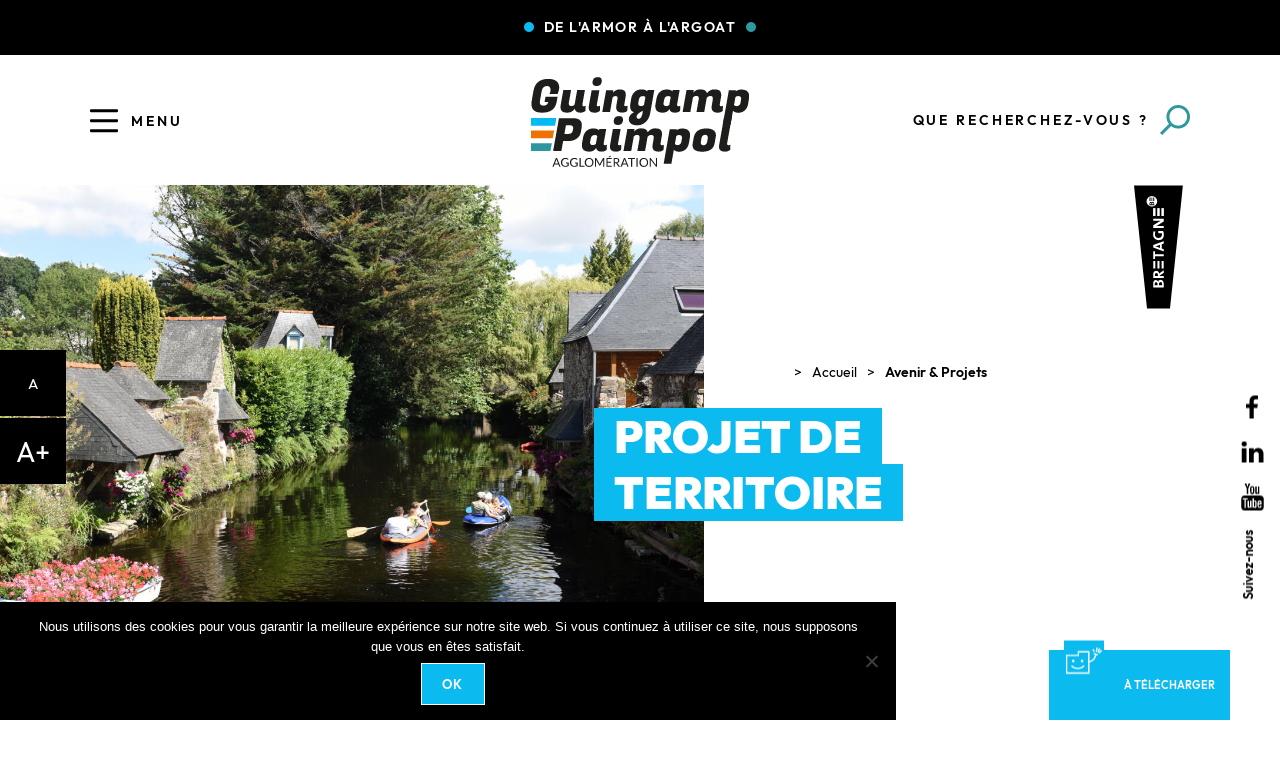

--- FILE ---
content_type: text/html; charset=UTF-8
request_url: https://www.guingamp-paimpol-agglo.bzh/avenir-projets/projet-de-territoire/
body_size: 13847
content:
<!DOCTYPE html>
<html lang="fr-FR">

	<head>
		<meta charset="UTF-8">
		<meta http-equiv="X-UA-Compatible" content="IE=edge">

		<title>Projet de territoire - Guingamp-Paimpol Agglomération</title>

		<meta name='viewport' content='width=device-width, initial-scale=1, maximum-scale=1, user-scalable=yes, minimal-ui' /> 

				<link rel="shortcut icon" type="image/png" href="https://www.guingamp-paimpol-agglo.bzh/wp-content/themes/gpa-2022/favicon/favicon.png">
		<link rel="apple-touch-icon" sizes="180x180" href="https://www.guingamp-paimpol-agglo.bzh/wp-content/themes/gpa-2022/favicon/apple-touch-icon.png">
		<meta name="msapplication-TileColor" content="#ffffff">
		<meta name="theme-color" content="#ffffff">

		<meta name='robots' content='index, follow, max-image-preview:large, max-snippet:-1, max-video-preview:-1' />

	<!-- This site is optimized with the Yoast SEO plugin v23.3 - https://yoast.com/wordpress/plugins/seo/ -->
	<meta name="description" content="Le projet de territoire établi par la Communauté d’agglomération Guingamp-Paimpol fixe les orientations stratégiques du développement du territoire à l’horizon 2030." />
	<link rel="canonical" href="https://www.guingamp-paimpol-agglo.bzh/avenir-projets/projet-de-territoire/" />
	<meta property="og:locale" content="fr_FR" />
	<meta property="og:type" content="article" />
	<meta property="og:title" content="Projet de territoire - Guingamp-Paimpol Agglomération" />
	<meta property="og:description" content="Le projet de territoire établi par la Communauté d’agglomération Guingamp-Paimpol fixe les orientations stratégiques du développement du territoire à l’horizon 2030." />
	<meta property="og:url" content="https://www.guingamp-paimpol-agglo.bzh/avenir-projets/projet-de-territoire/" />
	<meta property="og:site_name" content="Guingamp-Paimpol Agglomération" />
	<meta property="article:modified_time" content="2024-11-06T11:40:44+00:00" />
	<meta property="og:image" content="https://www.guingamp-paimpol-agglo.bzh/wp-content/uploads/2022/05/pontrieux_trieux_tourisme_kayak4-scaled.jpg" />
	<meta property="og:image:width" content="2560" />
	<meta property="og:image:height" content="1709" />
	<meta property="og:image:type" content="image/jpeg" />
	<meta name="twitter:card" content="summary_large_image" />
	<meta name="twitter:label1" content="Durée de lecture estimée" />
	<meta name="twitter:data1" content="1 minute" />
	<script type="application/ld+json" class="yoast-schema-graph">{"@context":"https://schema.org","@graph":[{"@type":"WebPage","@id":"https://www.guingamp-paimpol-agglo.bzh/avenir-projets/projet-de-territoire/","url":"https://www.guingamp-paimpol-agglo.bzh/avenir-projets/projet-de-territoire/","name":"Projet de territoire - Guingamp-Paimpol Agglomération","isPartOf":{"@id":"https://www.guingamp-paimpol-agglo.bzh/#website"},"primaryImageOfPage":{"@id":"https://www.guingamp-paimpol-agglo.bzh/avenir-projets/projet-de-territoire/#primaryimage"},"image":{"@id":"https://www.guingamp-paimpol-agglo.bzh/avenir-projets/projet-de-territoire/#primaryimage"},"thumbnailUrl":"https://www.guingamp-paimpol-agglo.bzh/wp-content/uploads/2022/05/pontrieux_trieux_tourisme_kayak4-scaled.jpg","datePublished":"2019-01-10T16:38:08+00:00","dateModified":"2024-11-06T11:40:44+00:00","description":"Le projet de territoire établi par la Communauté d’agglomération Guingamp-Paimpol fixe les orientations stratégiques du développement du territoire à l’horizon 2030.","breadcrumb":{"@id":"https://www.guingamp-paimpol-agglo.bzh/avenir-projets/projet-de-territoire/#breadcrumb"},"inLanguage":"fr-FR","potentialAction":[{"@type":"ReadAction","target":["https://www.guingamp-paimpol-agglo.bzh/avenir-projets/projet-de-territoire/"]}]},{"@type":"ImageObject","inLanguage":"fr-FR","@id":"https://www.guingamp-paimpol-agglo.bzh/avenir-projets/projet-de-territoire/#primaryimage","url":"https://www.guingamp-paimpol-agglo.bzh/wp-content/uploads/2022/05/pontrieux_trieux_tourisme_kayak4-scaled.jpg","contentUrl":"https://www.guingamp-paimpol-agglo.bzh/wp-content/uploads/2022/05/pontrieux_trieux_tourisme_kayak4-scaled.jpg","width":2560,"height":1709},{"@type":"BreadcrumbList","@id":"https://www.guingamp-paimpol-agglo.bzh/avenir-projets/projet-de-territoire/#breadcrumb","itemListElement":[{"@type":"ListItem","position":1,"name":"Accueil","item":"https://www.guingamp-paimpol-agglo.bzh/"},{"@type":"ListItem","position":2,"name":"Avenir &#038; Projets","item":"https://www.guingamp-paimpol-agglo.bzh/avenir-projets/"},{"@type":"ListItem","position":3,"name":"Projet de territoire"}]},{"@type":"WebSite","@id":"https://www.guingamp-paimpol-agglo.bzh/#website","url":"https://www.guingamp-paimpol-agglo.bzh/","name":"Guingamp-Paimpol Agglomération","description":"De l&#039;armor à l&#039;argoat","potentialAction":[{"@type":"SearchAction","target":{"@type":"EntryPoint","urlTemplate":"https://www.guingamp-paimpol-agglo.bzh/?s={search_term_string}"},"query-input":"required name=search_term_string"}],"inLanguage":"fr-FR"}]}</script>
	<!-- / Yoast SEO plugin. -->


<style id='safe-svg-svg-icon-style-inline-css'>
.safe-svg-cover{text-align:center}.safe-svg-cover .safe-svg-inside{display:inline-block;max-width:100%}.safe-svg-cover svg{height:100%;max-height:100%;max-width:100%;width:100%}

</style>
<link rel='stylesheet' id='cookie-notice-front-css' href='https://www.guingamp-paimpol-agglo.bzh/wp-content/plugins/cookie-notice/css/front.min.css?ver=2.4.18' media='all' />
<link rel='stylesheet' id='smartagenda_style-css' href='https://www.guingamp-paimpol-agglo.bzh/wp-content/plugins/smart-agenda-prise-de-rendez-vous-en-ligne/css/modalSmartAgenda.css?ver=6.6.4' media='all' />
<link rel='stylesheet' id='wp-color-picker-css' href='https://www.guingamp-paimpol-agglo.bzh/wp-admin/css/color-picker.min.css?ver=6.6.4' media='all' />
<link rel='stylesheet' id='bootstrap-style-css' href='https://www.guingamp-paimpol-agglo.bzh/wp-content/themes/gpa-2022/js/bootstrap/css/bootstrap.min.css?ver=4.1.3' media='all' />
<link rel='stylesheet' id='simple-lightbox-style-css' href='https://www.guingamp-paimpol-agglo.bzh/wp-content/themes/gpa-2022/js/simplelightbox-master/simplelightbox.min.css?ver=1.8.15' media='all' />
<link rel='stylesheet' id='slick-style-css' href='https://www.guingamp-paimpol-agglo.bzh/wp-content/themes/gpa-2022/js/slick/slick.min.css?ver=1.8.0' media='all' />
<link rel='stylesheet' id='gpa2022-css' href='https://www.guingamp-paimpol-agglo.bzh/wp-content/themes/gpa-2022/css/style.min.css?ver=6.6.4' media='all' />
<link rel='stylesheet' id='gpa2022override-css' href='https://www.guingamp-paimpol-agglo.bzh/wp-content/themes/gpa-2022/css/overrides.css?ver=1769097114' media='all' />
<script id="cookie-notice-front-js-before">
var cnArgs = {"ajaxUrl":"https:\/\/www.guingamp-paimpol-agglo.bzh\/wp-admin\/admin-ajax.php","nonce":"c7d2360eb3","hideEffect":"fade","position":"bottom","onScroll":false,"onScrollOffset":100,"onClick":false,"cookieName":"cookie_notice_accepted","cookieTime":2592000,"cookieTimeRejected":2592000,"globalCookie":false,"redirection":false,"cache":true,"revokeCookies":false,"revokeCookiesOpt":"automatic"};
</script>
<script src="https://www.guingamp-paimpol-agglo.bzh/wp-content/plugins/cookie-notice/js/front.min.js?ver=2.4.18" id="cookie-notice-front-js"></script>
<script src="https://www.guingamp-paimpol-agglo.bzh/wp-includes/js/jquery/jquery.min.js?ver=3.7.1" id="jquery-core-js"></script>
<script src="https://www.guingamp-paimpol-agglo.bzh/wp-includes/js/jquery/jquery-migrate.min.js?ver=3.4.1" id="jquery-migrate-js"></script>
<link rel="https://api.w.org/" href="https://www.guingamp-paimpol-agglo.bzh/wp-json/" /><link rel="alternate" title="JSON" type="application/json" href="https://www.guingamp-paimpol-agglo.bzh/wp-json/wp/v2/pages/20" /><link rel='shortlink' href='https://www.guingamp-paimpol-agglo.bzh/?p=20' />
<link rel="alternate" title="oEmbed (JSON)" type="application/json+oembed" href="https://www.guingamp-paimpol-agglo.bzh/wp-json/oembed/1.0/embed?url=https%3A%2F%2Fwww.guingamp-paimpol-agglo.bzh%2Favenir-projets%2Fprojet-de-territoire%2F" />
<link rel="alternate" title="oEmbed (XML)" type="text/xml+oembed" href="https://www.guingamp-paimpol-agglo.bzh/wp-json/oembed/1.0/embed?url=https%3A%2F%2Fwww.guingamp-paimpol-agglo.bzh%2Favenir-projets%2Fprojet-de-territoire%2F&#038;format=xml" />

<!-- BEGIN ExactMetrics v5.3.10 Universal Analytics - https://exactmetrics.com/ -->
<script>
(function(i,s,o,g,r,a,m){i['GoogleAnalyticsObject']=r;i[r]=i[r]||function(){
	(i[r].q=i[r].q||[]).push(arguments)},i[r].l=1*new Date();a=s.createElement(o),
	m=s.getElementsByTagName(o)[0];a.async=1;a.src=g;m.parentNode.insertBefore(a,m)
})(window,document,'script','https://www.google-analytics.com/analytics.js','ga');
  ga('create', 'UA-1145978-64', 'auto');
  ga('send', 'pageview');
</script>
<!-- END ExactMetrics Universal Analytics -->

			</head> 
	
	<body class="page-template-default page page-id-20 page-child parent-pageid-18372 cookies-not-set" >
		
		<!-- MASK MENU -->
		<div id="mask_menu"></div>

		
<!-- HEADER INFOS -->
<aside id="header_infos" class="">

			<!-- SITE DESCRIPTION -->
		<span class="site_description">De l&#039;armor à l&#039;argoat</span>
		
</aside>
		<!-- HEADER MAIN -->
<header id="header_main">
			
	<!-- RESPONSIVE BUTTON -->
	<div id="menu_button_wrapper">
		<button class="hamburger" aria-label="Ouvrir le menu">
			<span></span>
		</button>
		<span id="menu_button_text">Menu</span>
	</div>

	<!-- LOGO -->
    <a id="logo" href="https://www.guingamp-paimpol-agglo.bzh" title="Guingamp-Paimpol Agglomération"><img src="https://www.guingamp-paimpol-agglo.bzh/wp-content/themes/gpa-2022/img/logo-guigamp-paimpol-agglomeration.svg" alt="Guingamp-Paimpol Agglomération"></a>
	<!-- SEARCH BUTTON -->
	<button id="search_button"><span>Que recherchez-vous ?</span></button>

	<form role="search" method="get" class="search-form" action="https://www.guingamp-paimpol-agglo.bzh/">
	<input type="search" class="search-field" placeholder="Que cherchez-vous ?" value="" name="s" title="Rechercher :" />
	<input type="submit" class="search-submit" value="Rechercher" />
</form>
<button id="close_search">Fermer</button> 
		
</header> 
		
<!-- MOBILE UTILITIES -->
<aside id="mobile_utilities">
	<ul>
		<li><a href="" id="mobile_1_clic" class="menu_one_clic_button">En 1 clic</a></li>
		<li><a href="https://www.guingamp-paimpol-agglo.bzh/nous-contacter/" id="mobile_acces">Accès</a></li>
		<li><a id="mobile_phone" href="tel:0296135959">Téléphone</a></li>
		<li><a id="mobile_mail" href="mailto:&#099;&#111;&#110;ta&#099;t&#064;g&#117;i&#110;&#103;am&#112;-&#112;aim&#112;&#111;l&#046;&#098;&#122;&#104;">Email</a></li>
	</ul>
</aside>		
		<!-- NAV -->
<nav id="menu">
	<!-- MENU HEADER -->
	<div id="menu_header">
		<button id="close_menu_btn">Fermer</button>
	</div>

	<!-- MENU -->
	<ul id="main_menu"> 
		<li id="menu-item-18451" class="cat_blue menu-item menu-item-type-post_type menu-item-object-page menu-item-has-children menu-item-18451"><a href="https://www.guingamp-paimpol-agglo.bzh/mon-agglomeration/">Mon agglo’</a>
<ul class="sub-menu">
	<li id="menu-item-18535" class="menu-item menu-item-type-post_type menu-item-object-page menu-item-18535"><a href="https://www.guingamp-paimpol-agglo.bzh/mon-agglomeration/presentation/">Présentation de Mon Agglo’</a></li>
	<li id="menu-item-18454" class="menu-item menu-item-type-post_type menu-item-object-page menu-item-18454"><a href="https://www.guingamp-paimpol-agglo.bzh/mon-agglomeration/le-mag/">Consulter Le Mag’</a></li>
	<li id="menu-item-18532" class="menu-item menu-item-type-post_type menu-item-object-page menu-item-18532"><a href="https://www.guingamp-paimpol-agglo.bzh/culture/politique-associative/">Vie associative</a></li>
	<li id="menu-item-18540" class="menu-item menu-item-type-post_type menu-item-object-page menu-item-18540"><a href="https://www.guingamp-paimpol-agglo.bzh/mon-agglomeration/conseil-citoyen/">Conseil citoyen</a></li>
	<li id="menu-item-18536" class="menu-item menu-item-type-post_type menu-item-object-page menu-item-18536"><a href="https://www.guingamp-paimpol-agglo.bzh/mon-agglomeration/elus-et-commissions/">Élus et commissions</a></li>
	<li id="menu-item-19424" class="menu-item menu-item-type-post_type menu-item-object-page menu-item-has-children menu-item-19424"><a href="https://www.guingamp-paimpol-agglo.bzh/mon-agglomeration/instances-de-lagglomeration/">Instances de l’Agglomération</a>
	<ul class="sub-menu">
		<li id="menu-item-18539" class="menu-item menu-item-type-post_type menu-item-object-page menu-item-18539"><a href="https://www.guingamp-paimpol-agglo.bzh/mon-agglomeration/instances-de-lagglomeration/conseil-communautaire-2/">Conseil d’agglomération</a></li>
		<li id="menu-item-19420" class="menu-item menu-item-type-post_type menu-item-object-page menu-item-19420"><a href="https://www.guingamp-paimpol-agglo.bzh/mon-agglomeration/instances-de-lagglomeration/bureau-communautaire/">Bureau Communautaire</a></li>
		<li id="menu-item-27622" class="menu-item menu-item-type-post_type menu-item-object-page menu-item-27622"><a href="https://www.guingamp-paimpol-agglo.bzh/mon-agglomeration/instances-de-lagglomeration/proces-verbaux/">Procès-verbaux</a></li>
		<li id="menu-item-19421" class="menu-item menu-item-type-post_type menu-item-object-page menu-item-19421"><a href="https://www.guingamp-paimpol-agglo.bzh/mon-agglomeration/instances-de-lagglomeration/decisions-et-arretes/">Décisions et arrêtés</a></li>
	</ul>
</li>
	<li id="menu-item-18537" class="menu-item menu-item-type-post_type menu-item-object-page menu-item-18537"><a href="https://www.guingamp-paimpol-agglo.bzh/mon-agglomeration/les-services/">L’organigramme des services</a></li>
	<li id="menu-item-18538" class="menu-item menu-item-type-post_type menu-item-object-page menu-item-18538"><a href="https://www.guingamp-paimpol-agglo.bzh/mon-agglomeration/budget/">Budget</a></li>
	<li id="menu-item-18542" class="menu-item menu-item-type-post_type menu-item-object-page menu-item-18542"><a href="https://www.guingamp-paimpol-agglo.bzh/mon-agglomeration/marches-publics/">Marchés publics</a></li>
	<li id="menu-item-18541" class="menu-item menu-item-type-post_type menu-item-object-page menu-item-18541"><a href="https://www.guingamp-paimpol-agglo.bzh/mon-agglomeration/lagglomeration-recrute/">L’agglomération recrute</a></li>
</ul>
</li>
<li id="menu-item-18455" class="cat_blue menu-item menu-item-type-post_type menu-item-object-page current-page-ancestor current-menu-ancestor current-menu-parent current-page-parent current_page_parent current_page_ancestor menu-item-has-children menu-item-18455"><a href="https://www.guingamp-paimpol-agglo.bzh/avenir-projets/">Avenir &#038; Projets</a>
<ul class="sub-menu">
	<li id="menu-item-18456" class="menu-item menu-item-type-post_type menu-item-object-page current-menu-item page_item page-item-20 current_page_item menu-item-18456"><a href="https://www.guingamp-paimpol-agglo.bzh/avenir-projets/projet-de-territoire/" aria-current="page">Projet de territoire</a></li>
	<li id="menu-item-18457" class="menu-item menu-item-type-post_type menu-item-object-page menu-item-18457"><a href="https://www.guingamp-paimpol-agglo.bzh/avenir-projets/plan-climat/">Plan Climat Air Énergie Territorial</a></li>
	<li id="menu-item-18458" class="menu-item menu-item-type-post_type menu-item-object-page menu-item-18458"><a href="https://www.guingamp-paimpol-agglo.bzh/avenir-projets/nouvelles-ruralites/">Nouvelles ruralités</a></li>
	<li id="menu-item-18459" class="menu-item menu-item-type-post_type menu-item-object-page menu-item-18459"><a href="https://www.guingamp-paimpol-agglo.bzh/avenir-projets/le-tres-haut-debit/">Le très haut débit</a></li>
	<li id="menu-item-18547" class="menu-item menu-item-type-post_type menu-item-object-page menu-item-18547"><a href="https://www.guingamp-paimpol-agglo.bzh/avenir-projets/la-cooperation-decentralisee-2/">La coopération décentralisée</a></li>
	<li id="menu-item-18567" class="menu-item menu-item-type-post_type menu-item-object-page menu-item-18567"><a href="https://www.guingamp-paimpol-agglo.bzh/entreprendre-travailler/mer-et-littoral/">Mer et littoral</a></li>
	<li id="menu-item-18507" class="menu-item menu-item-type-post_type menu-item-object-page menu-item-18507"><a href="https://www.guingamp-paimpol-agglo.bzh/plan-local-durbanisme-intercommunal/">Plan Local d’Urbanisme intercommunal</a></li>
	<li id="menu-item-25361" class="menu-item menu-item-type-post_type menu-item-object-page menu-item-25361"><a href="https://www.guingamp-paimpol-agglo.bzh/avenir-projets/le-projet-alimentaire-territorial/">Le Projet Alimentaire Territorial</a></li>
	<li id="menu-item-25638" class="menu-item menu-item-type-post_type menu-item-object-page menu-item-25638"><a href="https://www.guingamp-paimpol-agglo.bzh/avenir-projets/revitalisation-de-territoire/">Revitalisation de territoire</a></li>
	<li id="menu-item-34246" class="menu-item menu-item-type-post_type menu-item-object-page menu-item-34246"><a href="https://www.guingamp-paimpol-agglo.bzh/avenir-projets/une-nouvelle-vie-pour-labbaye/">Une nouvelle vie pour l’Abbaye</a></li>
</ul>
</li>
<li id="menu-item-18460" class="cat_orange menu-item menu-item-type-post_type menu-item-object-page menu-item-has-children menu-item-18460"><a href="https://www.guingamp-paimpol-agglo.bzh/enfance-jeunesse/">Enfance &#038; Jeunesse</a>
<ul class="sub-menu">
	<li id="menu-item-22277" class="menu-item menu-item-type-custom menu-item-object-custom menu-item-22277"><a href="https://espacefamille.aiga.fr/index.html?dossier=1859385#connexion&#038;172017">Espace famille</a></li>
	<li id="menu-item-18461" class="menu-item menu-item-type-post_type menu-item-object-page menu-item-18461"><a href="https://www.guingamp-paimpol-agglo.bzh/enfance-jeunesse/petite-enfance/">Petite enfance 0-3 ans</a></li>
	<li id="menu-item-18462" class="menu-item menu-item-type-post_type menu-item-object-page menu-item-18462"><a href="https://www.guingamp-paimpol-agglo.bzh/enfance-jeunesse/enfance/">Enfance 3-12 ans</a></li>
	<li id="menu-item-18463" class="menu-item menu-item-type-post_type menu-item-object-page menu-item-18463"><a href="https://www.guingamp-paimpol-agglo.bzh/enfance-jeunesse/jeunesse/">Jeunesse 11-17 ans</a></li>
	<li id="menu-item-18545" class="menu-item menu-item-type-post_type menu-item-object-page menu-item-18545"><a href="https://www.guingamp-paimpol-agglo.bzh/enfance-jeunesse/point-information-jeunesse-pij/">Info Jeunes 13-30 ans</a></li>
	<li id="menu-item-18546" class="menu-item menu-item-type-post_type menu-item-object-page menu-item-18546"><a href="https://www.guingamp-paimpol-agglo.bzh/enfance-jeunesse/etablissements-scolaires/">Les établissements scolaires</a></li>
</ul>
</li>
<li id="menu-item-18485" class="menu-item menu-item-type-post_type menu-item-object-page menu-item-has-children menu-item-18485"><a href="https://www.guingamp-paimpol-agglo.bzh/mobilites/">Mobilité</a>
<ul class="sub-menu">
	<li id="menu-item-36879" class="menu-item menu-item-type-post_type menu-item-object-page menu-item-36879"><a href="https://www.guingamp-paimpol-agglo.bzh/mobilites/voyager-en-bus/">Voyager en bus</a></li>
	<li id="menu-item-36878" class="menu-item menu-item-type-post_type menu-item-object-page menu-item-36878"><a href="https://www.guingamp-paimpol-agglo.bzh/mobilites/se-deplacer-autrement/">Se déplacer autrement</a></li>
	<li id="menu-item-36877" class="menu-item menu-item-type-post_type menu-item-object-page menu-item-36877"><a href="https://www.guingamp-paimpol-agglo.bzh/mobilites/transport-scolaire/">Transport scolaire</a></li>
</ul>
</li>
<li id="menu-item-18505" class="cat_orange menu-item menu-item-type-post_type menu-item-object-page menu-item-has-children menu-item-18505"><a href="https://www.guingamp-paimpol-agglo.bzh/logement-transport/">Habitat &#038; Urbanisme</a>
<ul class="sub-menu">
	<li id="menu-item-36248" class="menu-item menu-item-type-post_type menu-item-object-page menu-item-36248"><a href="https://www.guingamp-paimpol-agglo.bzh/logement-transport/point-info-habitat/">Point Info Habitat de l’Agglomération</a></li>
	<li id="menu-item-36247" class="menu-item menu-item-type-post_type menu-item-object-page menu-item-36247"><a href="https://www.guingamp-paimpol-agglo.bzh/logement-transport/redynamiser-les-centres-anciens/">Redynamiser les centres anciens</a></li>
	<li id="menu-item-18506" class="menu-item menu-item-type-post_type menu-item-object-page menu-item-18506"><a href="https://www.guingamp-paimpol-agglo.bzh/logement-transport/devenir-locataire-dun-logement-social/">Devenir locataire d’un logement social</a></li>
	<li id="menu-item-18486" class="menu-item menu-item-type-post_type menu-item-object-page menu-item-18486"><a href="https://www.guingamp-paimpol-agglo.bzh/logement-transport/programme-local-habitat/">Le Programme Local de l’Habitat</a></li>
	<li id="menu-item-18508" class="menu-item menu-item-type-post_type menu-item-object-page menu-item-18508"><a href="https://www.guingamp-paimpol-agglo.bzh/logement-transport/permis-de-construire/">Permis de construire</a></li>
	<li id="menu-item-28347" class="menu-item menu-item-type-post_type menu-item-object-page menu-item-28347"><a href="https://www.guingamp-paimpol-agglo.bzh/plan-local-durbanisme-intercommunal/">Plan Local d’Urbanisme intercommunal</a></li>
	<li id="menu-item-28663" class="menu-item menu-item-type-post_type menu-item-object-page menu-item-28663"><a href="https://www.guingamp-paimpol-agglo.bzh/plan-local-durbanisme-intercommunal/documents-du-plui/">Documents du PLUi</a></li>
	<li id="menu-item-18509" class="menu-item menu-item-type-post_type menu-item-object-page menu-item-18509"><a href="https://www.guingamp-paimpol-agglo.bzh/logement-transport/documents-urbanisme/">Documents d’urbanisme</a></li>
	<li id="menu-item-18510" class="menu-item menu-item-type-post_type menu-item-object-page menu-item-18510"><a href="https://www.guingamp-paimpol-agglo.bzh/logement-transport/aires-daccueil-gens-du-voyage/">Aires d’accueil gens du voyage</a></li>
	<li id="menu-item-18570" class="menu-item menu-item-type-post_type menu-item-object-page menu-item-18570"><a href="https://www.guingamp-paimpol-agglo.bzh/logement-transport/scot/">Scot</a></li>
	<li id="menu-item-18511" class="menu-item menu-item-type-post_type menu-item-object-page menu-item-18511"><a href="https://www.guingamp-paimpol-agglo.bzh/logement-transport/sig/">SIG</a></li>
</ul>
</li>
<li id="menu-item-18503" class="cat_orange menu-item menu-item-type-post_type menu-item-object-page menu-item-has-children menu-item-18503"><a href="https://www.guingamp-paimpol-agglo.bzh/social-sante/">Social &#038; Santé</a>
<ul class="sub-menu">
	<li id="menu-item-18492" class="menu-item menu-item-type-post_type menu-item-object-page menu-item-18492"><a href="https://www.guingamp-paimpol-agglo.bzh/social-sante/sante/">Santé, un enjeu majeur</a></li>
	<li id="menu-item-18504" class="menu-item menu-item-type-post_type menu-item-object-page menu-item-18504"><a href="https://www.guingamp-paimpol-agglo.bzh/social-sante/contrat-local-de-sante/">Contrat Local de Santé</a></li>
	<li id="menu-item-18495" class="menu-item menu-item-type-post_type menu-item-object-page menu-item-18495"><a href="https://www.guingamp-paimpol-agglo.bzh/social-sante/cias/">CIAS – Centre Intercommunal d’Action Sociale</a></li>
	<li id="menu-item-21610" class="menu-item menu-item-type-post_type menu-item-object-page menu-item-21610"><a href="https://www.guingamp-paimpol-agglo.bzh/cias-deliberations-et-actes-reglementaires/">CIAS – Délibérations et actes réglementaires</a></li>
	<li id="menu-item-18493" class="menu-item menu-item-type-post_type menu-item-object-page menu-item-18493"><a href="https://www.guingamp-paimpol-agglo.bzh/social-sante/le-centre-de-sante-armor-argoat/">Centres de Santé</a></li>
	<li id="menu-item-18494" class="menu-item menu-item-type-post_type menu-item-object-page menu-item-18494"><a href="https://www.guingamp-paimpol-agglo.bzh/social-sante/maisons-de-services-au-public/">Maisons de services au public</a></li>
</ul>
</li>
<li id="menu-item-18512" class="cat_orange menu-item menu-item-type-post_type menu-item-object-page menu-item-has-children menu-item-18512"><a href="https://www.guingamp-paimpol-agglo.bzh/entreprendre-travailler/">Entreprendre &#038; Travailler</a>
<ul class="sub-menu">
	<li id="menu-item-18515" class="menu-item menu-item-type-post_type menu-item-object-page menu-item-18515"><a href="https://www.guingamp-paimpol-agglo.bzh/entreprendre-travailler/les-aides/">Les aides</a></li>
	<li id="menu-item-18517" class="menu-item menu-item-type-post_type menu-item-object-page menu-item-18517"><a href="https://www.guingamp-paimpol-agglo.bzh/entreprendre-travailler/offre-daccueil/">Les offres d’accueil</a></li>
	<li id="menu-item-18497" class="menu-item menu-item-type-post_type menu-item-object-page menu-item-18497"><a href="https://www.guingamp-paimpol-agglo.bzh/entreprendre-travailler/soutien-commerce-local-cheques-cadeaux/">Soutien au commerce local : Les chèques-cadeaux</a></li>
	<li id="menu-item-18514" class="menu-item menu-item-type-post_type menu-item-object-page menu-item-18514"><a href="https://www.guingamp-paimpol-agglo.bzh/entreprendre-travailler/les-partenaires/">Les partenaires</a></li>
	<li id="menu-item-37177" class="menu-item menu-item-type-post_type menu-item-object-page menu-item-37177"><a href="https://www.guingamp-paimpol-agglo.bzh/avenir-projets/le-projet-alimentaire-territorial/">Agriculture et alimentation</a></li>
	<li id="menu-item-37339" class="menu-item menu-item-type-post_type menu-item-object-page menu-item-37339"><a href="https://www.guingamp-paimpol-agglo.bzh/avenir-projets/mer-et-littoral-2/">Mer et littoral</a></li>
	<li id="menu-item-36510" class="menu-item menu-item-type-post_type menu-item-object-page menu-item-36510"><a href="https://www.guingamp-paimpol-agglo.bzh/entreprendre-travailler/enseignement-superieur/">Enseignement supérieur</a></li>
	<li id="menu-item-36307" class="menu-item menu-item-type-post_type menu-item-object-page menu-item-36307"><a href="https://www.guingamp-paimpol-agglo.bzh/entreprendre-travailler/leader-programme-europeen/">LEADER – Programme européen</a></li>
	<li id="menu-item-18518" class="menu-item menu-item-type-post_type menu-item-object-page menu-item-18518"><a href="https://www.guingamp-paimpol-agglo.bzh/entreprises-locales-et-fillieres/">Les entreprises locales et les filières</a></li>
	<li id="menu-item-18513" class="menu-item menu-item-type-post_type menu-item-object-page menu-item-18513"><a href="https://www.guingamp-paimpol-agglo.bzh/entreprendre-travailler/votre-entreprise/">Votre entreprise et le territoire</a></li>
</ul>
</li>
<li id="menu-item-18523" class="cat_green menu-item menu-item-type-post_type menu-item-object-page menu-item-has-children menu-item-18523"><a href="https://www.guingamp-paimpol-agglo.bzh/environnement/">Environnement</a>
<ul class="sub-menu">
	<li id="menu-item-18524" class="menu-item menu-item-type-post_type menu-item-object-page menu-item-18524"><a href="https://www.guingamp-paimpol-agglo.bzh/environnement/faune-flore/">La faune et la flore</a></li>
	<li id="menu-item-18501" class="menu-item menu-item-type-post_type menu-item-object-page menu-item-18501"><a href="https://www.guingamp-paimpol-agglo.bzh/environnement/espaces-naturels-remarquables/">Les espaces naturels remarquables</a></li>
	<li id="menu-item-18526" class="menu-item menu-item-type-post_type menu-item-object-page menu-item-18526"><a href="https://www.guingamp-paimpol-agglo.bzh/environnement/especes-invasives/">Lutte contre les espèces invasives</a></li>
	<li id="menu-item-37180" class="menu-item menu-item-type-post_type menu-item-object-page menu-item-37180"><a href="https://www.guingamp-paimpol-agglo.bzh/environnement/natura-2000/">Natura 2000</a></li>
	<li id="menu-item-18525" class="menu-item menu-item-type-post_type menu-item-object-page menu-item-18525"><a href="https://www.guingamp-paimpol-agglo.bzh/environnement/bocage-et-espaces-boises/">Le bocage et les espaces boisés</a></li>
	<li id="menu-item-18527" class="menu-item menu-item-type-post_type menu-item-object-page menu-item-18527"><a href="https://www.guingamp-paimpol-agglo.bzh/environnement/prevention-risques-inondations/">La prévention des risques d’inondations</a></li>
	<li id="menu-item-18833" class="menu-item menu-item-type-post_type menu-item-object-page menu-item-has-children menu-item-18833"><a href="https://www.guingamp-paimpol-agglo.bzh/environnement/la-sensibilisation/">La sensibilisation</a>
	<ul class="sub-menu">
		<li id="menu-item-18499" class="menu-item menu-item-type-post_type menu-item-object-page menu-item-18499"><a href="https://www.guingamp-paimpol-agglo.bzh/environnement/la-sensibilisation/un-pas-pour-ma-planete/">Un pas pour ma planète !</a></li>
		<li id="menu-item-18500" class="menu-item menu-item-type-post_type menu-item-object-page menu-item-18500"><a href="https://www.guingamp-paimpol-agglo.bzh/environnement/la-sensibilisation/campagne-eau-la-la-cest-beau-la-mer/">Campagne Eau la la c’est beau la mer</a></li>
		<li id="menu-item-18834" class="menu-item menu-item-type-post_type menu-item-object-page menu-item-18834"><a href="https://www.guingamp-paimpol-agglo.bzh/environnement/la-sensibilisation/education-environnement-scolaires/">Éducation à l’environnement</a></li>
		<li id="menu-item-18835" class="menu-item menu-item-type-post_type menu-item-object-page menu-item-18835"><a href="https://www.guingamp-paimpol-agglo.bzh/environnement/la-sensibilisation/sensibilisation-grand-public/">Jardinage au naturel</a></li>
	</ul>
</li>
	<li id="menu-item-43146" class="menu-item menu-item-type-post_type menu-item-object-page menu-item-43146"><a href="https://www.guingamp-paimpol-agglo.bzh/sports-et-loisirs/sites-et-maisons-nature/">Sites et Maisons nature</a></li>
	<li id="menu-item-18842" class="menu-item menu-item-type-post_type menu-item-object-page menu-item-has-children menu-item-18842"><a href="https://www.guingamp-paimpol-agglo.bzh/environnement/leau/">L’eau</a>
	<ul class="sub-menu">
		<li id="menu-item-18530" class="menu-item menu-item-type-post_type menu-item-object-page menu-item-18530"><a href="https://www.guingamp-paimpol-agglo.bzh/environnement/leau/leau-dans-notre-environnement/">L’eau dans notre environnement</a></li>
		<li id="menu-item-18529" class="menu-item menu-item-type-post_type menu-item-object-page menu-item-18529"><a href="https://www.guingamp-paimpol-agglo.bzh/environnement/leau/qualite-eau/">La qualité de l’eau</a></li>
		<li id="menu-item-18528" class="menu-item menu-item-type-post_type menu-item-object-page menu-item-18528"><a href="https://www.guingamp-paimpol-agglo.bzh/environnement/leau/cours-eau/">Les cours d’eau</a></li>
	</ul>
</li>
	<li id="menu-item-29275" class="menu-item menu-item-type-post_type menu-item-object-page menu-item-29275"><a href="https://www.guingamp-paimpol-agglo.bzh/environnement/maec-programmation-2023-2027/">MAEC programmation 2023- 2027</a></li>
</ul>
</li>
<li id="menu-item-18519" class="cat_green menu-item menu-item-type-post_type menu-item-object-page menu-item-has-children menu-item-18519"><a href="https://www.guingamp-paimpol-agglo.bzh/dechets/">Déchets</a>
<ul class="sub-menu">
	<li id="menu-item-18477" class="menu-item menu-item-type-post_type menu-item-object-page menu-item-18477"><a href="https://www.guingamp-paimpol-agglo.bzh/dechets/mes-jours-de-collecte/">Mes jours de collecte</a></li>
	<li id="menu-item-18476" class="menu-item menu-item-type-post_type menu-item-object-page menu-item-18476"><a href="https://www.guingamp-paimpol-agglo.bzh/dechets/decheteries-ressourceries/">Déchèteries</a></li>
	<li id="menu-item-18475" class="menu-item menu-item-type-post_type menu-item-object-page menu-item-18475"><a href="https://www.guingamp-paimpol-agglo.bzh/dechets/collecte-des-dechets/">Gestion, tri et collecte des déchets</a></li>
	<li id="menu-item-18520" class="menu-item menu-item-type-post_type menu-item-object-page menu-item-18520"><a href="https://www.guingamp-paimpol-agglo.bzh/dechets/trajectoire-zero-dechet/">Trajectoire Zéro Déchet</a></li>
	<li id="menu-item-38687" class="menu-item menu-item-type-post_type menu-item-object-page menu-item-38687"><a href="https://www.guingamp-paimpol-agglo.bzh/dechets/le-tri-des-biodechets/">Le tri des biodéchets</a></li>
	<li id="menu-item-38691" class="menu-item menu-item-type-custom menu-item-object-custom menu-item-38691"><a href="https://www.guingamp-paimpol-agglo.bzh/actualite/kit-compostage/">Réservez un kit de compostage</a></li>
</ul>
</li>
<li id="menu-item-18522" class="cat_green menu-item menu-item-type-post_type menu-item-object-page menu-item-has-children menu-item-18522"><a href="https://www.guingamp-paimpol-agglo.bzh/eau/">Eau et assainissement</a>
<ul class="sub-menu">
	<li id="menu-item-18478" class="menu-item menu-item-type-post_type menu-item-object-page menu-item-18478"><a href="https://www.guingamp-paimpol-agglo.bzh/eau/les-contacts-de-leau-et-de-lassainissement/">Permanences et contacts de l’eau et de l’assainissement</a></li>
	<li id="menu-item-31806" class="menu-item menu-item-type-post_type menu-item-object-page menu-item-31806"><a href="https://www.guingamp-paimpol-agglo.bzh/eau/faq_eau/">Foire aux questions de Guingamp-Paimpol Eau</a></li>
	<li id="menu-item-18479" class="menu-item menu-item-type-post_type menu-item-object-page menu-item-18479"><a href="https://www.guingamp-paimpol-agglo.bzh/eau/eau-potable/">Eau potable</a></li>
	<li id="menu-item-18480" class="menu-item menu-item-type-post_type menu-item-object-page menu-item-18480"><a href="https://www.guingamp-paimpol-agglo.bzh/eau/assainissement-collectif/">Assainissement collectif</a></li>
	<li id="menu-item-18481" class="menu-item menu-item-type-post_type menu-item-object-page menu-item-18481"><a href="https://www.guingamp-paimpol-agglo.bzh/eau/assainissement-non-collectif/">Assainissement non collectif</a></li>
</ul>
</li>
<li id="menu-item-18554" class="cat_blue menu-item menu-item-type-post_type menu-item-object-page menu-item-has-children menu-item-18554"><a href="https://www.guingamp-paimpol-agglo.bzh/sports-et-loisirs/">Sports &#038; Loisirs</a>
<ul class="sub-menu">
	<li id="menu-item-18768" class="menu-item menu-item-type-post_type menu-item-object-page menu-item-18768"><a href="https://www.guingamp-paimpol-agglo.bzh/sports-et-loisirs/piscine-ar-poull-neuial/">Piscine Ar Poull-neuial – Guingamp</a></li>
	<li id="menu-item-18769" class="menu-item menu-item-type-post_type menu-item-object-page menu-item-18769"><a href="https://www.guingamp-paimpol-agglo.bzh/sports-et-loisirs/piscine-islandia/">Piscine Islandia – Paimpol</a></li>
	<li id="menu-item-18491" class="menu-item menu-item-type-post_type menu-item-object-page menu-item-18491"><a href="https://www.guingamp-paimpol-agglo.bzh/sports-et-loisirs/pole-nautique/">Pôle nautique</a></li>
	<li id="menu-item-27138" class="menu-item menu-item-type-post_type menu-item-object-page menu-item-27138"><a href="https://www.guingamp-paimpol-agglo.bzh/sports-et-loisirs/le-tkt-trieux-kayak-trail/">Le TKT – Trieux Kayak Trail</a></li>
	<li id="menu-item-18548" class="menu-item menu-item-type-post_type menu-item-object-page menu-item-18548"><a href="https://www.guingamp-paimpol-agglo.bzh/sports-et-loisirs/sites-et-maisons-nature/">Sites et Maisons nature</a></li>
	<li id="menu-item-18549" class="menu-item menu-item-type-post_type menu-item-object-page menu-item-18549"><a href="https://www.guingamp-paimpol-agglo.bzh/sports-et-loisirs/station-sport-nature/">Station Sports &#038; Nature</a></li>
	<li id="menu-item-18550" class="menu-item menu-item-type-post_type menu-item-object-page menu-item-18550"><a href="https://www.guingamp-paimpol-agglo.bzh/sports-et-loisirs/ludotheque/">Ludothèque</a></li>
	<li id="menu-item-18551" class="menu-item menu-item-type-post_type menu-item-object-page menu-item-18551"><a href="https://www.guingamp-paimpol-agglo.bzh/sports-et-loisirs/randonnees/">Randonnées</a></li>
	<li id="menu-item-19215" class="menu-item menu-item-type-post_type menu-item-object-page menu-item-19215"><a href="https://www.guingamp-paimpol-agglo.bzh/sports-et-loisirs/guingamp-paimpol-agglomeration-un-terrain-de-jeu-illimite/">La collection des jeux de piste !</a></li>
	<li id="menu-item-18552" class="menu-item menu-item-type-post_type menu-item-object-page menu-item-18552"><a href="https://www.guingamp-paimpol-agglo.bzh/sports-et-loisirs/complexes-et-equipements-sportifs/">Complexes et Equipements sportifs</a></li>
	<li id="menu-item-18553" class="menu-item menu-item-type-post_type menu-item-object-page menu-item-18553"><a href="https://www.guingamp-paimpol-agglo.bzh/sports-et-loisirs/melting-sports-18-30-ans/">Melting Sports 18-30 ans</a></li>
	<li id="menu-item-18555" class="menu-item menu-item-type-post_type menu-item-object-page menu-item-18555"><a href="https://www.guingamp-paimpol-agglo.bzh/sports-et-loisirs/vie-associative/">Vie associative</a></li>
</ul>
</li>
<li id="menu-item-18556" class="cat_orange menu-item menu-item-type-post_type menu-item-object-page menu-item-has-children menu-item-18556"><a href="https://www.guingamp-paimpol-agglo.bzh/culture/">Culture</a>
<ul class="sub-menu">
	<li id="menu-item-18483" class="menu-item menu-item-type-post_type menu-item-object-page menu-item-18483"><a href="https://www.guingamp-paimpol-agglo.bzh/culture/la-sirene-paimpol/">La Sirène, Centre Culturel (Paimpol)</a></li>
	<li id="menu-item-18482" class="menu-item menu-item-type-post_type menu-item-object-page menu-item-18482"><a href="https://www.guingamp-paimpol-agglo.bzh/culture/milmarin/">Milmarin, Centre de découverte maritime à Ploubazlanec</a></li>
	<li id="menu-item-18484" class="menu-item menu-item-type-post_type menu-item-object-page menu-item-18484"><a href="https://www.guingamp-paimpol-agglo.bzh/culture/ecole-de-musique-communautaire/">École de musique communautaire (Guingamp et Paimpol)</a></li>
	<li id="menu-item-18534" class="menu-item menu-item-type-post_type menu-item-object-page menu-item-18534"><a href="https://www.guingamp-paimpol-agglo.bzh/culture/politique-culturelle-et-partenaires/">Politique culturelle et partenaires</a></li>
	<li id="menu-item-18533" class="menu-item menu-item-type-post_type menu-item-object-page menu-item-18533"><a href="https://www.guingamp-paimpol-agglo.bzh/culture/operation-cine-jeunesse/">Opération Ciné Jeunesse</a></li>
</ul>
</li>
<li id="menu-item-32974" class="menu-item menu-item-type-post_type menu-item-object-page menu-item-has-children menu-item-32974"><a href="https://www.guingamp-paimpol-agglo.bzh/tourisme/">TOURISME</a>
<ul class="sub-menu">
	<li id="menu-item-32975" class="menu-item menu-item-type-post_type menu-item-object-page menu-item-32975"><a href="https://www.guingamp-paimpol-agglo.bzh/tourisme/strategie-touristique/">Stratégie Touristique</a></li>
	<li id="menu-item-32976" class="menu-item menu-item-type-post_type menu-item-object-page menu-item-32976"><a href="https://www.guingamp-paimpol-agglo.bzh/tourisme/office-de-tourisme-de-guingamp-baie-de-paimpol/">Office de Tourisme de Guingamp – Baie de Paimpol</a></li>
</ul>
</li>
<li id="menu-item-18704" class="menu-item menu-item-type-post_type menu-item-object-page menu-item-18704"><a href="https://www.guingamp-paimpol-agglo.bzh/nous-contacter/">Nous contacter</a></li>
	</ul>

	<!-- MENU FOOTER -->
	<div id="menu_footer">
		<nav>
			<a href="https://www.guingamp-paimpol-agglo.bzh/actualite/" id="menu_news"><span>Actualités</span></a>
			<a href="" id="menu_clic" class="menu_one_clic_button"><span>Nos services<br>en 1 clic</span></a>
			<a href="https://www.guingamp-paimpol-agglo.bzh/agenda/" id="menu_agenda"><span>Agenda</span></a>
		</nav>
	</div>

</nav>
		<!-- MENU 1 CLIC -->

<nav id="one_clic_menu">
	<ul id="clic_grid">
					<li>
				<a href="https://www.guingamp-paimpol-agglo.bzh/dechets/" style="background-image: url(https://www.guingamp-paimpol-agglo.bzh/wp-content/uploads/2024/01/dechet_noir.png);">Collecte des déchets</a>
			</li>
						<li>
				<a href="https://www.guingamp-paimpol-agglo.bzh/eau/" style="background-image: url(https://www.guingamp-paimpol-agglo.bzh/wp-content/uploads/2024/01/eau_noir.png);">Eau et assainissement</a>
			</li>
						<li>
				<a href="https://www.guingamp-paimpol-agglo.bzh/enfance-jeunesse/" style="background-image: url(https://www.guingamp-paimpol-agglo.bzh/wp-content/uploads/2022/07/enfance_noir.png);">Enfance Jeunesse</a>
			</li>
						<li>
				<a href="https://www.guingamp-paimpol-agglo.bzh/mon-agglomeration/lagglomeration-recrute/" style="background-image: url(https://www.guingamp-paimpol-agglo.bzh/wp-content/uploads/2020/12/icon-recrutement.svg);">L'agglo' recrute</a>
			</li>
						<li>
				<a href="https://www.guingamp-paimpol-agglo.bzh/culture/politique-associative/" style="background-image: url(https://www.guingamp-paimpol-agglo.bzh/wp-content/uploads/2020/12/icon-asso.svg);">Associations</a>
			</li>
						<li>
				<a href="https://www.guingamp-paimpol-agglo.bzh/sports-et-loisirs/piscines/" style="background-image: url(https://www.guingamp-paimpol-agglo.bzh/wp-content/uploads/2020/12/icon-piscines.svg);">Piscines</a>
			</li>
				
	</ul>
	<button id="close_clic_menu_btn">Fermer</button>
</nav>
		
<!-- ASIDES BUTTON -->
<button id="aside_content_button">
    <svg width="40" height="40" version="1.1" viewBox="0 0 10.583 10.583" xmlns="http://www.w3.org/2000/svg">
        <g transform="translate(0 -286.42)">
            <rect class="aside_content_button_bg" y="286.42" width="10.583" height="10.583" />
        </g>
        <g transform="matrix(.23737 0 0 .23737 .52917 1.8442)" fill="none" stroke="#fff" stroke-width="1.5">
            <path transform="translate(.134 1.003)" d="m25.251 27.41h-24.751v-19.548h13.219v-4.124h11.532z" />
            <path transform="translate(1.27,4.296)" d="m4.732 16.008a9.044 9.044 0 0 0 7.126 3 9.043 9.043 0 0 0 7.124-3" />
            <path transform="translate(-.016 3.027)" d="m8.8 11.98a0.7 0.7 0 1 1-0.7-0.7 0.7 0.7 0 0 1 0.7 0.7z" />
            <path transform="translate(5.223,3.027)" d="m13.419 11.98a0.7 0.7 0 1 1-0.7-0.7 0.7 0.7 0 0 1 0.7 0.7z" />
            <path transform="translate(5.371,1.56)" d="m28 5.81s-1.36 8.341-7.987 8.341" />
            <line transform="translate(30.934,6.619)" x2="4.406" y2="1.781" />
            <line transform="translate(33.83 .1)" x2=".747" y1="4.694" />
            <line transform="translate(35.413,1.017)" x2="2.111" y1="4.259" />
            <path transform="translate(36.422,3.056)" d="M 0.179,3.132 3.242,0"/>
            <line transform="translate(29.855,1.931)" x1="1.709" y1="2.593" />
        </g>
    </svg>
    <span>À télécharger</span>
</button>

<!-- ASIDES CONTENT -->
<aside id="aside_content_wrapper">
	<!-- MENU HEADER -->
	<div id="aside_menu_header">
		<button id="close_aside_btn">Fermer</button>
	</div>

	<div id="aside_content">
		
					<div id="files" class="aside_block">
				<h3>Documents à télécharger</h3>
				<ul>
									<li><a href="https://www.guingamp-paimpol-agglo.bzh/wp-content/uploads/2024/11/Synthese_du_Projet_de_Territoire_2024.pdf" target="_blank" alt="">Projet de territoire actualisé</a></li>
									</ul>
			</div>
				</div>
</aside>

		
<!-- NETWORKS MENU -->
<div id="menu_networks_wrapper">
	<span>Suivez-nous</span>
	<ul class="menu_networks std dark big">
		<li><a target="_blank" href="https://www.facebook.com/GuingampPaimpolAgglo/" class="facebook_btn">Facebook</a></li>						<li><a target="_blank" href="https://www.linkedin.com/company/guingamp-paimpol-agglom%C3%A9ration" class="linkedin_btn">Linkedin</a></li>		<li><a target="_blank" href="https://www.youtube.com/channel/UCnp9ob1qNweVtdUSrhVivBw" class="youtube_btn">Youtube</a></li>					</ul>
</div>

		
		<!-- MAIN CONTAINER -->
		<div id="page_wrapper" class="container-fluid">
			
	
<!-- PAGE HEADING -->
<div id="heading" class="image_heading ">
	
			<div id="heading_img">
			<!-- IMAGE --><img  srcset="https://www.guingamp-paimpol-agglo.bzh/wp-content/uploads/2022/05/pontrieux_trieux_tourisme_kayak4-400x267.jpg 400w,https://www.guingamp-paimpol-agglo.bzh/wp-content/uploads/2022/05/pontrieux_trieux_tourisme_kayak4-1400x935.jpg 1400w,https://www.guingamp-paimpol-agglo.bzh/wp-content/uploads/2022/05/pontrieux_trieux_tourisme_kayak4-768x513.jpg 768w,https://www.guingamp-paimpol-agglo.bzh/wp-content/uploads/2022/05/pontrieux_trieux_tourisme_kayak4-2048x1367.jpg 2048w"  sizes="100vw" src="https://www.guingamp-paimpol-agglo.bzh/wp-content/uploads/2022/05/pontrieux_trieux_tourisme_kayak4-scaled.jpg" alt="Texte de remplacement non renseigné" />		</div>
				
		<div id="heading_title">
			<div class="slide_caption_wrapper">
				<div class="slide_caption_align">

										<ul id="heading_breadcrumb">
						<li><a href="https://www.guingamp-paimpol-agglo.bzh" >Accueil</a></li>
														<li><a href="https://www.guingamp-paimpol-agglo.bzh/avenir-projets/">Avenir & Projets</a></li>
														<!-- <li class="current-item">Projet de territoire</li> -->
					</ul>
					
					<div class="slide_caption_title">
						                        						<h1><span>Projet de territoire</span></h1>
					</div>

					
				</div>
			</div>
		</div>

			
	<!-- MARQUE BRETAGNE -->
	<div class="marque_bretagne">
		<img src="https://www.guingamp-paimpol-agglo.bzh/wp-content/themes/gpa-2022/img/logo-marque-bretagne.svg" alt="Logo Marque Bretagne">
	</div>
</div>
	<!-- ACCESSIBILITY -->
<div id="accessibility_wrapper">
	<ul id="accessibility">
		<li><button id="zoom_reset">A</button></li>
		<li><button id="zoom_plus">A+</button></li>
	</ul>
	<!-- <ul id="content_fonctionnalities">
		<li><a id="share_mail_btn" href="mailto:?subject=Projet de territoire - Guingamp-Paimpol Agglomération&amp;body=https://www.guingamp-paimpol-agglo.bzh/avenir-projets/projet-de-territoire/" title="Partager par Email"></a></li>
		<li><button id="print_btn" name="Imprimer la page"></button></li> 
	</ul> -->
</div>	
	<!-- PAGE CONTENT -->
	<div id="page_content">
		
					<!-- BLOCK TEXT NORMAL -->
			<div class="row block-text " id="row_1" >
				<div class="container">
										<div class="row block_wrapper">
						<div class="col-12">
							<h2>Le projet de territoire de Guingamp-Paimpol Agglomération : un document qui devait évoluer et s’adapter à de nouveaux enjeux</h2>
<p><img fetchpriority="high" decoding="async" class="wp-image-354 alignleft" src="https://www.guingamp-paimpol-agglo.bzh/wp-content/uploads/2019/01/projet-territoire-reunion-elus-400x300.png" alt="projet-territoire" width="352" height="264" srcset="https://www.guingamp-paimpol-agglo.bzh/wp-content/uploads/2019/01/projet-territoire-reunion-elus-400x300.png 400w, https://www.guingamp-paimpol-agglo.bzh/wp-content/uploads/2019/01/projet-territoire-reunion-elus-150x112.png 150w, https://www.guingamp-paimpol-agglo.bzh/wp-content/uploads/2019/01/projet-territoire-reunion-elus.png 671w" sizes="(max-width: 352px) 100vw, 352px" />Guingamp-Paimpol Agglomération est un territoire vivant, contrasté, qui dispose d’atouts incontestables, notamment économiques et environnementaux. Et parce que ce potentiel nécessite une maîtrise de son destin collectif, les élus de l’Agglomération envisagent, depuis 2017, <strong>le projet de territoire comme un document dynamique et appelé à évoluer.</strong></p>
<p>Surtout, depuis son élaboration en 2018, le territoire, l’Agglomération, et plus largement de nombreux enjeux se sont renforcés. L’Agglomération a adopté plusieurs documents stratégiques forts, de son Plan Local d’Urbanisme, au Plan Climat-Air-Energie Territorial ; elle a adopté de nouvelles politiques en faveur du logement, du développement économique, renforcé sa capacité d’intervention en faveur de l’eau, de la biodiversité par exemple.</p>
<p>Parallèlement, le contexte dans lequel elle intervient a évolué ; les enjeux géopolitiques (guerre en Ukraine, …) comme sanitaire (crise covid) ont des effets ici aussi (coût de l’énergie, inflation, tensions sociales) qui nécessitent d’adapter les actions de l’Agglomération.</p>
<p>La tension sur le foncier, sur l’accès au logement comme à la santé, la nécessité d’accompagner différemment les acteurs économiques et associatifs, tout en préservant la capacité à agir des services publics locaux, nécessitaient donc d’actualiser le projet de territoire, et de fixer, collectivement un cap, partagé, tout en conservant l’« horizon 2030 » qui avait été fixé dans le document initial.</p>
<h3>Une démarche d’actualisation largement concertée</h3>
<p>D’octobre à décembre 2023, et à l’occasion de deux séminaires, <strong>les élus communautaires (membres du conseil communautaires et élus municipaux membres des commissions) ont exprimé leurs perceptions et partagé un diagnostic du territoire</strong>, échangé leurs visions de celui-ci en 2023 <strong>et proposé des actions pour répondre aux enjeux et défis à venir.</strong></p>
<p>Parallèlement, si l’implication du <strong>Conseil citoyen</strong> de Guingamp-Paimpol Agglomération s’imposait comme une évidence, l’intention était de constituer un plus large panel de citoyens pour mieux comprendre la perception du territoire et de l’agglomération. Dès septembre 2023, <strong>près de 150 habitants dans toute leur diversité ont été contactés</strong>, 25 d’entre eux ont été interviewés et près de 6 heures d’enregistrement ont été collectées, une matière riche de constats et de propositions pour l’avenir de l’Agglomération.</p>
<p>Ce parti pris méthodologique a permis d’assurer une <strong>concertation entre les différents types de publics</strong>, de croiser les regards afin d’aboutir à une feuille de route partagée pour la période 2024-2030 qui s’inscrit dans la continuité du projet de territoire de 2018.</p>
<p>L’actualisation du projet de territoire s’est réalisée en 3 temps :</p>
<ul>
<li>Un temps d’évaluation (septembre-octobre 2023)</li>
<li>Un temps de concertation (novembre-décembre 2023)</li>
<li>Un temps de rédaction (février-mars 2024)</li>
</ul>
<p>Ce travail a permis de proposer un projet de territoire profondément actualisé. Plaçant l’enjeu des grandes transitions comme un impératif transversal, le nouveau projet se veut aussi plus synthétique (resserré autour de trois grandes ambitions) ; il fixe une feuille de route pour l’Agglomération pour les prochaines années, en tenant compte des nouveaux enjeux et des capacités de faire du territoire.</p>
<p>Les élus communautaires ont validé ce projet de territoire actualisé en conseil d’agglomération du 16 avril 2024, à l’unanimité.</p>
<h2>Le projet de territoire actualisé : 3 grandes ambitions</h2>
<ol>
<li><strong>Etre créatif et productif</strong> pour construire ensemble un territoire fier de ses valeurs, de son patrimoine et de ses transitions</li>
<li><strong>Etre redistributif </strong>pour s’engager auprès des habitants tout au long de la vie</li>
<li><strong>Faire collectif</strong> pour coopérer et simplifier les actions de l’Agglomération</li>
</ol>
<p>Plusieurs évolutions par rapport au projet de territoire initial de 2018 :</p>
<ul>
<li>Simplification de son architecture : 3 ambitions au lieu de 5</li>
<li>Un cahier de fiches actions concrètes qui permettront de suivre la mise en œuvre du projet de territoire</li>
<li>Des indicateurs « portrait de territoire », et des indicateurs de suivi des actions, pour faire des bilans annuels du projet de territoire</li>
</ul>
<p>&nbsp;</p>
<h2>Découvrez le projet de territoire actualisé !</h2>
<p><strong>Téléchargez la présentation du projet de territoire actualisé :</strong> <a href="https://www.guingamp-paimpol-agglo.bzh/wp-content/uploads/2024/11/Synthese_du_Projet_de_Territoire_2024.pdf">Synthèse_du_Projet_de_Territoire_2024</a></p>
<p><strong>Découvrez en vidéo les concertations qui ont façonné de cette nouvelle version du Projet de Territoire : </strong></p>
<p><iframe title="YouTube video player" src="https://www.youtube.com/embed/vFmiU71v3A0?si=yLnJ6xqGHtvPcF_E" width="560" height="315" frameborder="0" allowfullscreen="allowfullscreen"></iframe></p>
<p>&nbsp;</p>
<p>&nbsp;</p>
						</div>
					</div>
				</div>
			</div>
			
	</div>

						
			
			<!-- FOOTER INFOS -->
			<footer id="footer_infos" class="row">
				
				<!-- MARQUE BRETAGNE -->
				<div class="marque_bretagne">
					<img src="https://www.guingamp-paimpol-agglo.bzh/wp-content/themes/gpa-2022/img/logo-marque-bretagne.svg" alt="Logo Marque Bretagne">
				</div>

				<!-- SITE DESCRIPTION -->
				<div id="site_description_footer_wrapper" class="col-12">
					<span class="site_description">De l&#039;armor à l&#039;argoat</span>
				</div>

				<!-- FOOTER COLS -->
				<div class="col_info col-lg-4">
					<!-- LOGO -->
					<img id="footer_logo" src="https://www.guingamp-paimpol-agglo.bzh/wp-content/themes/gpa-2022/img/logo-guigamp-paimpol-agglomeration.svg" alt="Guingamp-Paimpol Agglomération" />

											<!-- ADRESSE -->
						<address>L'accueil de l'Agglomération se situe au siège : <br />
11 rue de la Trinité à Guingamp </address>
					
					<!-- UTLITIES LIST -->
					<ul class="utilities_list">
						<!-- <li><a href="">Plan d'accès</a></li> -->
						<li><a class="mail" href="https://www.guingamp-paimpol-agglo.bzh/nous-contacter/">Formulaire de contact</a></li>
					</ul>
				</div>

				<div class="col_info col-lg-4">
					<!-- COL TITLE -->
					<h4>Contacter<br>l'agglo'</h4>

											<!-- HORAIRES -->
						<p class="col_description">Du lundi au vendredi<br />
8h30-12h00<br />
13h30-17h00</p>
					
					<!-- UTLITIES LIST -->
					<ul class="utilities_list">
						<li><a class="tel d-block d-sm-none" href="tel:0296135959">02 96 13 59 59</a></li>						<li><span class="tel d-none d-sm-block">02 96 13 59 59</span></li>						<li><a class="mail" href="mailto:c&#111;&#110;tact&#064;gui&#110;g&#097;&#109;&#112;&#045;p&#097;im&#112;&#111;&#108;.&#098;zh">&#099;o&#110;t&#097;&#099;&#116;&#064;gu&#105;ng&#097;&#109;p-&#112;ai&#109;&#112;&#111;l.b&#122;&#104;</a></li>					</ul>
				</div>

				<div class="col_info col-lg-4">
					<!-- COL TITLE -->
					<h4>L'agglo'<br>dans la poche</h4>

					<p class="col_description">Découvrez les applications mobile disponibles pour votre Agglo.</p>

					<!-- APPS LIST -->
					<ul id="app_list">
													<li>
								<a id="app_0" href="https://www.guingamp-paimpol.mobi/" title="Lien vers application : logo-tixi-pass" target="_blank"><img src="https://www.guingamp-paimpol-agglo.bzh/wp-content/uploads/2020/12/logo-tixi-pass-150x150.jpg" alt="logo-tixi-pass" /></a>
								<script>
									var userAgent = navigator.userAgent || navigator.vendor || window.opera;
									var app_url = "https://www.guingamp-paimpol.mobi/";
									var app_link = document.getElementById('app_0');
									if (/android/i.test(userAgent))
										{
										//console.log("Android");
										app_url = "https://play.google.com/store/apps/details?id=fr.airweb.tixipass&hl=fr&gl=US";
										}
									else if (/iPad|iPhone|iPod/.test(userAgent) && !window.MSStream)
										{
										//console.log("iOS");
										app_url = "https://apps.apple.com/fr/app/tixipass/id1361521088";
										//alert(app_url);
										}
									else
										{
										//alert(app_url);
										//console.log("Desktop");
										}
									app_link.setAttribute('href', app_url);
								</script>
							</li>
														<li>
								<a id="app_0" href="https://www.guingamp-paimpol-agglo.bzh/telechargez-hoali/" title="Lien vers application : LOGO_HOALI" target="_blank"><img src="https://www.guingamp-paimpol-agglo.bzh/wp-content/uploads/2025/04/LOGO_HOALI-150x150.jpg" alt="LOGO_HOALI" /></a>
								<script>
									var userAgent = navigator.userAgent || navigator.vendor || window.opera;
									var app_url = "https://www.guingamp-paimpol-agglo.bzh/telechargez-hoali/";
									var app_link = document.getElementById('app_0');
									if (/android/i.test(userAgent))
										{
										//console.log("Android");
										app_url = "https://play.google.com/store/apps/details?id=com.hoali.app&pli=1";
										}
									else if (/iPad|iPhone|iPod/.test(userAgent) && !window.MSStream)
										{
										//console.log("iOS");
										app_url = "https://apps.apple.com/fr/app/hoali/id6447628359";
										//alert(app_url);
										}
									else
										{
										//alert(app_url);
										//console.log("Desktop");
										}
									app_link.setAttribute('href', app_url);
								</script>
							</li>
												</ul>
				</div>
				
				<!-- SITE DESCRIPTION -->
				<div id="legal_menu_footer_wrapper" class="col-12">
					<ul id="menu-footer-legals" class="menu"><li id="menu-item-232" class="menu-item menu-item-type-post_type menu-item-object-page menu-item-232"><a href="https://www.guingamp-paimpol-agglo.bzh/mentions-legales/">Mentions légales &#038; Crédits</a></li>
<li id="menu-item-231" class="menu-item menu-item-type-post_type menu-item-object-page menu-item-privacy-policy menu-item-231"><a rel="privacy-policy" href="https://www.guingamp-paimpol-agglo.bzh/politique-de-confidentialite/">Politique de confidentialité</a></li>
<li id="menu-item-230" class="menu-item menu-item-type-post_type menu-item-object-page menu-item-230"><a href="https://www.guingamp-paimpol-agglo.bzh/nous-contacter/">Contact</a></li>
<li id="menu-item-11578" class="menu-item menu-item-type-post_type menu-item-object-page menu-item-11578"><a href="https://www.guingamp-paimpol-agglo.bzh/accessibilite/">Accessibilité</a></li>
</ul>				</div>

			</footer>

			<!-- FOOTER PARTNERS -->
			<footer id="footer_partners" class="row">

				<div class="col-12">

					<!-- TITLE -->
					<div id="partners_title">
						<h4>Plus de découvertes<br>sur votre<br>territoire</h4>
					</div>
					
										<!-- OTHER SITES -->
					<ul id="other_site_wrapper">
													<li>
								<a href="https://www.guingamp-paimpol.mobi/" target="_blank">
									<img src="https://www.guingamp-paimpol-agglo.bzh/wp-content/uploads/2023/03/LogoMobilite╠u-1couleurBlanc-400x175.png" alt="Guingamp-Paimpol mobilité" />
								</a>
							</li>
														<li>
								<a href="https://www.guingamp-paimpol.com/" target="_blank">
									<img src="https://www.guingamp-paimpol-agglo.bzh/wp-content/uploads/2020/12/logo-demat-white.svg" alt="Accéder au site de l'Office de Tourisme" />
								</a>
							</li>
														<li>
								<a href="https://www.milmarin.bzh/" target="_blank">
									<img src="https://www.guingamp-paimpol-agglo.bzh/wp-content/uploads/2020/12/logo-milmarin-white.svg" alt="Accéder au site du Milmarin" />
								</a>
							</li>
														<li>
								<a href="https://www.guingamp-paimpol.com/bienvenue-chez-nous/espace-randonnee-et-plein-air/balades-et-randonnees" target="_blank">
									<img src="https://www.guingamp-paimpol-agglo.bzh/wp-content/uploads/2021/04/nos_randonnees_logo_blanc-2.svg" alt="Consulter les randonnées" />
								</a>
							</li>
												</ul>

					<!-- COPYRIGHT -->
					<span id="copy">&copy;&nbsp; 2026-Guingamp-Paimpol Agglomération&nbsp;&nbsp;&nbsp;|&nbsp;&nbsp;&nbsp;<a href="http://www.coqueliko.bzh" target="_blank">Agence web Lannion : Coqueliko</a></span>

				</div>
				
			
			</footer>
		
		<!-- MAIN CONTAINER -->
		</div>

		<script src="https://www.guingamp-paimpol-agglo.bzh/wp-content/themes/gpa-2022/js/simplelightbox-master/simple-lightbox.min.js?ver=1.15.1" id="simple-lightbox-js-js"></script>
<script src="https://www.guingamp-paimpol-agglo.bzh/wp-content/themes/gpa-2022/js/bootstrap/js/bootstrap.min.js?ver=4.1.3" id="bootstrap-js-js"></script>
<script src="https://www.guingamp-paimpol-agglo.bzh/wp-content/themes/gpa-2022/js/slick/slick.min.js" id="slick-js-js"></script>
<script src="https://www.guingamp-paimpol-agglo.bzh/wp-content/themes/gpa-2022/js/app/main.min.js" id="main-script-js"></script>

		<!-- Cookie Notice plugin v2.4.18 by Hu-manity.co https://hu-manity.co/ -->
		<div id="cookie-notice" role="dialog" class="cookie-notice-hidden cookie-revoke-hidden cn-position-bottom" aria-label="Cookie Notice" style="background-color: rgba(0,0,0,1);"><div class="cookie-notice-container" style="color: #fff"><span id="cn-notice-text" class="cn-text-container">Nous utilisons des cookies pour vous garantir la meilleure expérience sur notre site web. Si vous continuez à utiliser ce site, nous supposons que vous en êtes satisfait.</span><span id="cn-notice-buttons" class="cn-buttons-container"><a href="#" id="cn-accept-cookie" data-cookie-set="accept" class="cn-set-cookie cn-button cn-button-custom button" aria-label="Ok">Ok</a></span><span id="cn-close-notice" data-cookie-set="accept" class="cn-close-icon" title="Non"></span></div>
			
		</div>
		<!-- / Cookie Notice plugin -->
	</body>
</html>
<!--
Performance optimized by W3 Total Cache. Learn more: https://www.boldgrid.com/w3-total-cache/

Mise en cache de page à l’aide de Disk: Enhanced 

Served from: www.guingamp-paimpol-agglo.bzh @ 2026-01-22 16:51:54 by W3 Total Cache
-->

--- FILE ---
content_type: text/css
request_url: https://www.guingamp-paimpol-agglo.bzh/wp-content/themes/gpa-2022/css/style.min.css?ver=6.6.4
body_size: 18126
content:
@import url('../js/bootstrap/css/bootstrap.min.css');@import url('../js/slick/slick.min.css');@import url('../js/simplelightbox-master/simplelightbox.min.css');@font-face{font-family:'Outfit';font-style:normal;font-weight:400;font-display:swap;src:url('../fonts/outfit-v5-latin-regular.eot');src:url('../fonts/outfit-v5-latin-regular.eot?#iefix') format('embedded-opentype'),url('../fonts/Outfit-Regular.woff2') format('woff2'),url('../fonts/outfit-v5-latin-regular.woff') format('woff'),url('../fonts/Outfit-Regular.ttf') format('truetype'),url('../fonts/outfit-v5-latin-regular.svg#Outfit') format('svg')}@font-face{font-family:'Outfit';font-style:normal;font-weight:700;font-display:swap;src:url('../fonts/outfit-v5-latin-700.eot');src:url('../fonts/outfit-v5-latin-700.eot?#iefix') format('embedded-opentype'),url('../fonts/Outfit-SemiBold.woff2') format('woff2'),url('../fonts/outfit-v5-latin-700.woff') format('woff'),url('../fonts/Outfit-SemiBold.ttf') format('truetype'),url('../fonts/outfit-v5-latin-700.svg#Outfit') format('svg')}@font-face{font-family:'Outfit';font-style:normal;font-weight:900;font-display:swap;src:url('../fonts/outfit-v5-latin-900.eot');src:url('../fonts/outfit-v5-latin-900.eot?#iefix') format('embedded-opentype'),url('../fonts/Outfit-Black.woff2') format('woff2'),url('../fonts/outfit-v5-latin-900.woff') format('woff'),url('../fonts/Outfit-Black.ttf') format('truetype'),url('../fonts/outfit-v5-latin-900.svg#Outfit') format('svg')}:root{font-size:10px}@media (max-width:1699px){:root{font-size:9px}}@media (max-width:1399px){:root{font-size:8px}}body{font-size:2rem;font-family:"Outfit",sans-serif;color:black;font-weight:400;line-height:1.5em}.t0{font-size:6.8rem;line-height:1.1em;-webkit-font-smoothing:antialiased;-moz-osx-font-smoothing:grayscale}.t1{font-size:4.6rem;line-height:1.1em}.t2{font-size:3.5rem;line-height:1.1em}.t3{font-size:2.2rem;line-height:1.1em}.t4{font-size:2rem}.t5{font-size:1.8rem}.t6{font-size:1.6rem}.t7{font-size:1.4rem}.blue{color:#0BBBEF}.green{color:#2D989E}.orange{color:#EE7203}::selection{background-color:#0BBBEF;color:white}input:focus,textarea:focus{outline:0}ul{list-style:none;padding:0;margin:0}li{padding:0}img[alt]{position:relative;display:inline-block;font-family:'Courier';font-size:9px!important;line-height:0.8em;color:#909090!important;text-align:center;vertical-align:middle}button{appearance:none;box-shadow:none;border-radius:none;border:none;cursor:pointer;background:none}button:focus{outline:none;text-decoration:none}h1,h2,h3,h4{margin:0;font-size:inherit;font-weight:400}p{margin:0;font-size:inherit}blockquote{padding:0;border:none;margin:0}a,a:active,a:visited{color:black;text-decoration:none}a:hover{color:black;text-decoration:underline}a:focus{outline:none;text-decoration:none}.std{font-weight:400}.bold,strong{font-weight:700}.italic{font-style:italic}.upper{text-transform:uppercase}.antialias{-webkit-font-smoothing:antialiased;-moz-osx-font-smoothing:grayscale}.not_antialias{-webkit-font-smoothing:subpixel-antialiased;-moz-osx-font-smoothing:auto}.alerte{border:1px red solid;background-color:white;padding:10px}.clear{clear:both;position:relative;display:block;width:100%}button.hamburger{height:28px;width:28px;line-height:28px;cursor:pointer;padding:0;box-sizing:content-box;font-size:0}button.hamburger:focus{outline:none}button.hamburger span{position:relative;display:inline-block;vertical-align:middle;height:3px;width:100%;border-radius:2px;background-color:black;transition:background 0.3s ease-out}button.hamburger span:after,button.hamburger span:before{position:absolute;display:block;background-color:black;width:100%;left:0;height:3px;content:"";border-radius:2px;transition-duration:0.3s;transition-timing-function:ease-out;transform-origin:left center}button.hamburger span:before{top:-10px;transition-property:top,transform,transform-origin}button.hamburger span:after{bottom:-10px;transition-property:bottom,transform,transform-origin}button.hamburger.close_btn span{background:none}button.hamburger.close_btn span:after,button.hamburger.close_btn span:before{transform-origin:center}button.hamburger.close_btn span:before{top:0;transform:rotate(45deg) scaleX(1)}button.hamburger.close_btn span:after{bottom:0;transform:rotate(-45deg) scaleX(1)}ul.menu_networks{position:relative;display:inline-block;line-height:30px;font-size:0;margin:0;list-style:none}ul.menu_networks li{position:relative;display:block;padding:0}ul.menu_networks li:after,ul.menu_networks li:before{display:none!important}ul.menu_networks li a{position:relative;display:block;height:30px;width:30px;text-align:center;line-height:30px;background-repeat:no-repeat;background-position:center;background-size:contain;transition:0.3s linear background-color}ul.menu_networks li a:hover{opacity:0.5}ul.menu_networks.inline{vertical-align:middle}ul.menu_networks.inline li{display:inline-block;padding:0px;margin:0 2px;padding:0 4px;vertical-align:middle}ul.menu_networks.inline li:first-child{padding-left:0px}ul.menu_networks.inline li:last-child{padding-right:0px}ul.menu_networks.inline li a{text-align:left}ul.menu_networks.big{line-height:45px}ul.menu_networks.big li a{height:45px;width:45px;line-height:45px}ul.menu_networks.std li a.facebook_btn{background-image:url('../img/networks-icons/icon-facebook-color.svg')}ul.menu_networks.std li a.twitter_btn{background-image:url('../img/networks-icons/icon-twitter-color.svg')}ul.menu_networks.std li a.linkedin_btn{background-image:url('../img/networks-icons/icon-linkedin-color.svg')}ul.menu_networks.std li a.instagram_btn{background-image:url('../img/networks-icons/icon-instagram-color.svg')}ul.menu_networks.std li a.youtube_btn{background-image:url('../img/networks-icons/icon-youtube-color.svg')}ul.menu_networks.std li a.email_btn{background-image:url('../img/networks-icons/icon-email-color.svg')}ul.menu_networks.std li a.tripadvisor_btn{background-image:url('../img/networks-icons/icon-trip-advisor-color.svg')}ul.menu_networks.std.grey a.facebook_btn{background-image:url('../img/networks-icons/icon-facebook-grey.svg')}ul.menu_networks.std.grey a.twitter_btn{background-image:url('../img/networks-icons/icon-twitter-grey.svg')}ul.menu_networks.std.grey a.linkedin_btn{background-image:url('../img/networks-icons/icon-linkedin-grey.svg')}ul.menu_networks.std.grey a.instagram_btn{background-image:url('../img/networks-icons/icon-instagram-grey.svg')}ul.menu_networks.std.grey a.youtube_btn{background-image:url('../img/networks-icons/icon-youtube-grey.svg')}ul.menu_networks.std.grey a.email_btn{background-image:url('../img/networks-icons/icon-email-grey.svg')}ul.menu_networks.std.grey a.tripadvisor_btn{background-image:url('../img/networks-icons/icon-trip-advisor-grey.svg')}ul.menu_networks.std.dark a.facebook_btn{background-image:url('../img/networks-icons/icon-facebook-dark.svg')}ul.menu_networks.std.dark a.twitter_btn{background-image:url('../img/networks-icons/icon-twitter-dark.svg')}ul.menu_networks.std.dark a.linkedin_btn{background-image:url('../img/networks-icons/icon-linkedin-dark.svg')}ul.menu_networks.std.dark a.instagram_btn{background-image:url('../img/networks-icons/icon-instagram-dark.svg')}ul.menu_networks.std.dark a.youtube_btn{background-image:url('../img/networks-icons/icon-youtube-dark.svg')}ul.menu_networks.std.dark a.email_btn{background-image:url('../img/networks-icons/icon-email-dark.svg')}ul.menu_networks.std.dark a.tripadvisor_btn{background-image:url('../img/networks-icons/icon-trip-advisor-dark.svg')}ul.menu_networks.std.light a.facebook_btn{background-image:url('../img/networks-icons/icon-facebook-light.svg')}ul.menu_networks.std.light a.twitter_btn{background-image:url('../img/networks-icons/icon-twitter-light.svg')}ul.menu_networks.std.light a.linkedin_btn{background-image:url('../img/networks-icons/icon-linkedin-light.svg')}ul.menu_networks.std.light a.instagram_btn{background-image:url('../img/networks-icons/icon-instagram-light.svg')}ul.menu_networks.std.light a.youtube_btn{background-image:url('../img/networks-icons/icon-youtube-light.svg')}ul.menu_networks.std.light a.email_btn{background-image:url('../img/networks-icons/icon-email-light.svg')}ul.menu_networks.std.light a.tripadvisor_btn{background-image:url('../img/networks-icons/icon-trip-advisor-light.svg')}ul.menu_networks.bg a{background-color:#0BBBEF}ul.menu_networks.bg a.facebook_btn{background-image:url('../img/networks-icons/icon-facebook-light.svg')}ul.menu_networks.bg a.twitter_btn{background-image:url('../img/networks-icons/icon-twitter-light.svg')}ul.menu_networks.bg a.linkedin_btn{background-image:url('../img/networks-icons/icon-linkedin-light.svg')}ul.menu_networks.bg a.instagram_btn{background-image:url('../img/networks-icons/icon-instagram-light.svg')}ul.menu_networks.bg a.youtube_btn{background-image:url('../img/networks-icons/icon-youtube-light.svg')}ul.menu_networks.bg a.email_btn{background-image:url('../img/networks-icons/icon-email-light.svg')}ul.menu_networks.bg a.tripadvisor_btn{background-image:url('../img/networks-icons/icon-trip-advisor-light.svg')}ul.menu_networks.bg a:hover{background-color:#909090}ul.menu_networks.bg.dark a{background-color:white}ul.menu_networks.bg.dark a.facebook_btn{background-image:url('../img/networks-icons/icon-facebook-dark.svg')}ul.menu_networks.bg.dark a.twitter_btn{background-image:url('../img/networks-icons/icon-twitter-dark.svg')}ul.menu_networks.bg.dark a.linkedin_btn{background-image:url('../img/networks-icons/icon-linkedin-dark.svg')}ul.menu_networks.bg.dark a.instagram_btn{background-image:url('../img/networks-icons/icon-instagram-dark.svg')}ul.menu_networks.bg.dark a.youtube_btn{background-image:url('../img/networks-icons/icon-youtube-dark.svg')}ul.menu_networks.bg.dark a.email_btn{background-image:url('../img/networks-icons/icon-email-dark.svg')}ul.menu_networks.bg.dark a.tripadvisor_btn{background-image:url('../img/networks-icons/icon-trip-advisor-dark.svg')}ul.menu_networks.bg.rounded li{padding:0 4px}ul.menu_networks.bg.rounded li a{border-radius:30px;text-align:center}.button{position:relative;display:inline-block;padding:0.8em 1.6em;max-width:100%;border:none;text-decoration:none!important;font-size:1.6rem;white-space:nowrap;font-family:"Outfit",sans-serif;font-weight:700;-webkit-font-smoothing:antialiased;-moz-osx-font-smoothing:grayscale;text-transform:uppercase;letter-spacing:0.1em;transition:all 0.1s ease-out;margin-right:12px}.button:hover{opacity:0.8}.button.little{padding:0.8em 1.6em;font-size:1.5rem}.button.x_little{padding:0.6em 1.5em;font-size:1rem}.button.round{border-radius:40px}.button.light{background-color:white;color:#2D989E}.button.light:hover{color:#2D989E}.button.light:visited{background-color:white;color:#2D989E}.button.light.arrow:after{color:#2D989E}.button.light.edge{border-color:#2D989E}.button.light.bg{background-color:white}.button.dark{color:white}.button.dark:hover{color:white}.button.dark:visited{background-color:black;color:white}.button.dark.arrow:after{color:white;-webkit-font-smoothing:antialiased;-moz-osx-font-smoothing:grayscale}.button.dark.edge{border-color:white}.button.dark.bg{background-color:black}.button.color:hover{color:white!important}.button.color:visited{background-color:#2D989E;color:white!important}.button.color.arrow:after{color:black}.button.color.edge{border-color:#2D989E;color:#2D989E;background-color:transparent}.button.color.edge:hover{color:#2D989E!important}.button.color.bg{background-color:#2D989E;color:white!important}.button.edge{border-width:1px;border-style:solid;box-sizing:border-box}.button.image{padding:1em 2em 1em 2.8em}.button.image.small{padding:0.3em 0.8em 0.3em 1.2em}.button.image:after{position:relative;display:inline-block;content:"";vertical-align:middle;margin-left:10px;height:20px;width:20px;background-color:#909090}.sl-wrapper .sl-close{color:#909090;font-weight:400;font-size:30px!important}.sl-wrapper .sl-close:hover{color:#0BBBEF;opacity:1}.sl-wrapper .sl-image .sl-caption{text-align:center;font-size:14px;bottom:-40px;background:none;color:#909090;overflow:hidden;text-overflow:ellipsis;white-space:nowrap}.sl-wrapper .sl-image img{position:relative;overflow:hidden}.sl-wrapper .sl-counter{color:white}.sl-wrapper .sl-navigation button{font-size:45px;color:white}.sl-overlay{background-color:black;opacity:0.8}.blue{color:#0BBBEF}.green{color:#2D989E}.orange,.yellow{color:#EE7203}.blueBg{background-color:#0BBBEF!important}.greenBg{background-color:#2D989E!important}.orangeBg,.yellowBg{background-color:#EE7203!important}.italic{font-style:italic}.upper{text-transform:uppercase}.antialias{-webkit-font-smoothing:antialiased;-moz-osx-font-smoothing:grayscale}.not_antialias{-webkit-font-smoothing:subpixel-antialiased;-moz-osx-font-smoothing:auto}body #one_clic_menu{z-index:11}body nav#menu{z-index:10}body #mask_menu{z-index:9}body #aside_content_wrapper{z-index:8}body #mobile_utilities{z-index:7}body #aside_content_button{z-index:6}body #accessibility_wrapper{z-index:5}body #menu_networks_wrapper{z-index:4}body header{z-index:3}body #header_infos{z-index:2}body #responsive_menu_wrapper{z-index:1}body #page_wrapper.container-fluid{z-index:0}body #page_wrapper.container-fluid{position:relative;min-height:1000px}body #page_wrapper.container-fluid #page_content>.row,body #page_wrapper.container-fluid>.row{padding:50px 90px}@media (max-width:1199px){body #page_wrapper.container-fluid #page_content>.row,body #page_wrapper.container-fluid>.row{padding:50px 50px}}@media (max-width:575px){body #page_wrapper.container-fluid #page_content>.row,body #page_wrapper.container-fluid>.row{padding:50px 30px}}body #page_wrapper.container-fluid #page_content>.row .row_title,body #page_wrapper.container-fluid>.row .row_title{text-align:center;max-width:700px;margin:0 auto 30px}body #page_wrapper.container-fluid #page_content>.row .row_title h3,body #page_wrapper.container-fluid>.row .row_title h3{font-size:6.8rem;line-height:1.1em;-webkit-font-smoothing:antialiased;-moz-osx-font-smoothing:grayscale;text-transform:uppercase;font-weight:900;display:block;white-space:nowrap;max-width:100%;text-overflow:ellipsis;overflow:hidden}@media (max-width:1699px){body #page_wrapper.container-fluid #page_content>.row .row_title h3,body #page_wrapper.container-fluid>.row .row_title h3{font-size:5.6rem}}@media (max-width:767px){body #page_wrapper.container-fluid #page_content>.row .row_title h3,body #page_wrapper.container-fluid>.row .row_title h3{font-size:5rem;margin-bottom:20px}}@media (max-width:575px){body #page_wrapper.container-fluid #page_content>.row .row_title h3,body #page_wrapper.container-fluid>.row .row_title h3{font-size:4rem}}body #page_wrapper.container-fluid #page_content>.row .row_more,body #page_wrapper.container-fluid>.row .row_more{text-align:center;margin-top:30px}body #page_wrapper.container-fluid #page_content>.row>.container,body #page_wrapper.container-fluid>.row>.container{padding:0}@media (min-width:576px){body #page_wrapper.container-fluid #page_content>.row>.container,body #page_wrapper.container-fluid>.row>.container{max-width:none}}@media (min-width:768px){body #page_wrapper.container-fluid #page_content>.row>.container,body #page_wrapper.container-fluid>.row>.container{max-width:none}}@media (min-width:1200px){body #page_wrapper.container-fluid #page_content>.row>.container,body #page_wrapper.container-fluid>.row>.container{max-width:1140px}}@media (min-width:1400px){body #page_wrapper.container-fluid #page_content>.row>.container,body #page_wrapper.container-fluid>.row>.container{max-width:1340px}}@media (min-width:1600px){body #page_wrapper.container-fluid #page_content>.row>.container,body #page_wrapper.container-fluid>.row>.container{max-width:1540px}}body.fixed #page_wrapper.container-fluid{margin-top:150px}@media (max-width:1699px){body.fixed #page_wrapper.container-fluid{margin-top:130px}}@media (max-width:767px){body.fixed #page_wrapper.container-fluid{margin-top:107px}}.text_button{display:inline-block;line-height:24px;text-decoration:none!important}.text_button span{font-size:1.4rem;font-weight:700;letter-spacing:0.1em;vertical-align:middle;text-transform:uppercase}.text_button:before{position:relative;display:inline-block;vertical-align:middle;content:'';height:24px;width:24px;margin-right:15px;background-position:center;background-repeat:no-repeat;background-size:contain;background-image:url('../img/icon-more.svg')}.text_button:hover span{text-decoration:underline}.btn{position:relative;display:inline-block;padding:0 20px!important;background-color:#2D989E;vertical-align:middle;border-radius:0!important;border:none;color:white!important;text-decoration:none!important;line-height:40px;font-weight:400!important;font-size:2rem;transition:opacity 0.4s linear,box-shadow 0.4s linear}.btn:hover{opacity:0.7}.btn:visited{color:white}.btn.small{padding:0.3em 1.2em;font-size:13px}.btn.transparent{background-color:transparent;border:1px solid white}.btn.transparent:hover{background-color:rgba(0,0,0,0.2)!important}body .marque_bretagne{position:absolute;top:0px;right:150px;height:62px;width:130px;display:block;z-index:1000;transform:rotate(-90deg);transform-origin:top right}@media (max-width:1699px){body .marque_bretagne{height:57px;width:124px}}@media (max-width:1199px){body .marque_bretagne{transform:rotate(0deg);right:0}}@media (max-width:767px){body .marque_bretagne{height:57px;width:100px}}body .marque_bretagne img{height:100%;width:100%;object-fit:contain;object-position:center right}@media (max-width:1199px){body.home .marque_bretagne{right:auto;left:-50px;transform:rotate(-90deg)}}@media (max-width:767px){body.home .marque_bretagne{left:auto;right:80px}}.site_description{text-transform:uppercase;letter-spacing:0.1em;font-weight:700;-webkit-font-smoothing:antialiased;-moz-osx-font-smoothing:grayscale}.site_description:after,.site_description:before{position:relative;display:inline-block;height:10px;width:10px;border-radius:5px;content:''}.site_description:before{background-color:#0BBBEF;margin-right:10px}.site_description:after{background-color:#2D989E;margin-left:10px}body aside#header_infos{position:relative;display:block;background-color:black;height:55px;padding:0;line-height:55px;overflow-x:hidden;font-size:1.8rem;text-align:center}@media (max-width:767px){body aside#header_infos{padding:0 30px}}body aside#header_infos.alert_active{padding-left:130px}@media (max-width:767px){body aside#header_infos.alert_active{padding:0 30px}}body aside#header_infos .site_description{color:white}body aside#header_infos #alert_title{position:absolute;left:30px;top:50%;transform:translateY(-50%);display:inline;padding:0 0.3em;background-color:#555555;-webkit-box-decoration-break:clone;box-decoration-break:clone;font-size:1.8rem;font-weight:900;-webkit-font-smoothing:antialiased;-moz-osx-font-smoothing:grayscale;color:black;text-transform:uppercase;line-height:1.26em}@media (max-width:767px){body aside#header_infos #alert_title{display:none}}body aside#header_infos #alert_list{position:relative;display:flex;flex-wrap:nowrap;justify-content:flex-start;align-items:center;max-width:1600px;margin:0 auto}@media (max-width:767px){body aside#header_infos #alert_list{flex-wrap:wrap}}body aside#header_infos #alert_list li{position:relative;padding:10px 60px 10px 50px;vertical-align:top;height:55px;text-align:left;flex:1 1 33.33%;display:flex;align-items:center;flex-wrap:wrap;justify-content:center;max-width:33.33%}@media (max-width:1199px){body aside#header_infos #alert_list li{padding:10px 15px 10px 50px}}@media (max-width:767px){body aside#header_infos #alert_list li{position:absolute;top:0;left:0;height:55px;width:100%;max-width:100%;padding:10px 0px 10px 50px;opacity:0}body aside#header_infos #alert_list li:first-child{animation:fadein 12s ease-in-out infinite}body aside#header_infos #alert_list li:nth-child(2){animation:fadein 12s ease-in-out 4s infinite}body aside#header_infos #alert_list li:nth-child(3){animation:fadein 12s ease-in-out 8s infinite}}body aside#header_infos #alert_list li:before{position:absolute;top:50%;left:0;transform:translateY(-50%);display:inline-block;width:36px;height:36px;border-radius:50%;content:'';background-position:center;background-repeat:no-repeat;background-size:70%}body aside#header_infos #alert_list li a{position:relative;display:block;font-size:1.6rem;width:100%;max-width:100%;color:white;font-weight:700;line-height:1em;white-space:nowrap;overflow:hidden;text-overflow:ellipsis}@media (max-width:1699px){body aside#header_infos #alert_list li a{font-size:2rem}}body aside#header_infos #alert_list li p{position:relative;display:block;font-size:1.4rem;width:100%;max-width:100%;color:#909090;line-height:1em;white-space:nowrap;overflow:hidden;text-overflow:ellipsis}@media (max-width:1699px){body aside#header_infos #alert_list li p{font-size:1.8rem}}body aside#header_infos #alert_list li.alerte_class:before{background-color:#EE7203!important;background-image:url('../img/icon-alert.svg')}body aside#header_infos #alert_list li.evenement_class:before{background-color:#EE7203!important;background-image:url('../img/icon-news.svg')}body aside#header_infos #alert_list li.actualite_class:before{background-color:#0BBBEF!important;background-image:url('../img/icon-event.svg')}@keyframes fadein{0%{opacity:0}6%{opacity:1}28%{opacity:1}33%{opacity:0}}body header#header_main{position:relative;display:block;width:100%;background-color:white;height:150px;line-height:150px;padding:0 90px;font-size:1.8rem;text-align:center}@media (max-width:1699px){body header#header_main{height:130px;line-height:130px}}@media (max-width:1199px){body header#header_main{padding:0 50px;border-bottom:1px solid #EBEBEB}}@media (max-width:767px){body header#header_main{height:107px;line-height:107px}}@media (max-width:575px){body header#header_main{padding:0 30px}}body header#header_main>*{line-height:1em}body header#header_main #menu_button_wrapper{position:absolute;left:90px;top:50%;transform:translateY(-50%);line-height:28px;cursor:pointer}@media (max-width:1199px){body header#header_main #menu_button_wrapper{left:50px}}@media (max-width:575px){body header#header_main #menu_button_wrapper{left:30px}}body header#header_main #menu_button_wrapper button{vertical-align:middle}body header#header_main #menu_button_wrapper #menu_button_text{position:relative;display:inline-block;vertical-align:middle;margin-left:10px;-webkit-user-select:none;user-select:none;font-size:1.8rem;color:black;text-transform:uppercase;letter-spacing:0.2em;font-weight:700;-webkit-font-smoothing:antialiased;-moz-osx-font-smoothing:grayscale}@media (max-width:767px){body header#header_main #menu_button_wrapper #menu_button_text{display:none}}body header#header_main #logo{position:relative;display:inline-block;height:90px;width:220px;vertical-align:middle}@media (max-width:767px){body header#header_main #logo{height:70px}}body header#header_main #logo img{position:relative;display:block;height:100%;width:100%;object-fit:contain;object-position:center}body header#header_main #search_button{position:absolute;right:90px;top:50%;transform:translateY(-50%);padding:0}@media (max-width:1199px){body header#header_main #search_button{right:50px}}@media (max-width:575px){body header#header_main #search_button{right:30px}}body header#header_main #search_button span{font-size:1.8rem;color:black;text-transform:uppercase;letter-spacing:0.2em;font-weight:700;-webkit-user-select:none;user-select:none;line-height:30px;vertical-align:middle;-webkit-font-smoothing:antialiased;-moz-osx-font-smoothing:grayscale}@media (max-width:1199px){body header#header_main #search_button span{display:none}}body header#header_main #search_button:after{position:relative;display:inline-block;margin-left:10px;content:'';height:30px;width:30px;vertical-align:middle;background-position:center;background-repeat:no-repeat;background-size:contain;background-image:url('../img/icon-search-green.svg')}body header#header_main #close_search{position:absolute;top:0;right:0;display:none;height:150px;width:150px;background-color:#2D989E;color:white;letter-spacing:0.1em;font-size:1.8rem;font-weight:700;-webkit-font-smoothing:antialiased;-moz-osx-font-smoothing:grayscale;text-transform:uppercase;text-align:center}body header#header_main #close_search:before{display:block;position:relative;height:30px;width:30px;content:'';margin:0 auto;letter-spacing:0.1em;font-size:1.8rem;font-weight:700;-webkit-font-smoothing:antialiased;-moz-osx-font-smoothing:grayscale;background-position:center;background-repeat:no-repeat;background-size:45%;background-image:url('../img/icon-close-white.svg')}@media (max-width:1699px){body header#header_main #close_search{height:130px;width:130px}}@media (max-width:767px){body header#header_main #close_search{font-size:0;line-height:0;height:40px;width:40px;border-radius:50%;top:50%;transform:translateY(-50%);right:30px}}@media (max-width:575px){body header#header_main #close_search{right:10px;background-color:transparent}body header#header_main #close_search:before{background-image:url('../img/icon-close-grey.svg')}}body header#header_main .search-form{position:absolute;left:0;top:0;height:100%;width:100%;opacity:1;z-index:0;background-color:white;display:none;align-items:center;font-size:1.8rem;font-weight:700;-webkit-font-smoothing:antialiased;-moz-osx-font-smoothing:grayscale;border-bottom:1px solid #EBEBEB;box-shadow:0px 3px 8px 3px rgba(0,0,0,0.16);transition:opacity 0.5s ease-out;padding:0 150px 0 90px}@media (max-width:1699px){body header#header_main .search-form{padding:0 130px 0 50px}}@media (max-width:767px){body header#header_main .search-form{padding:0 80px 0 50px}}@media (max-width:575px){body header#header_main .search-form{padding:0 60px 0 30px}}body header#header_main .search-form:before{position:relative;display:inline-block;content:"";height:35px;width:35px;background-image:url('../img/icon-search-black.svg');background-repeat:no-repeat;background-position:center;background-size:contain}@media (max-width:575px){body header#header_main .search-form:before{display:none}}body header#header_main .search-form .search-field{position:relative;width:100%;border:none;color:black;background-color:white;padding:0px;padding-left:20px;line-height:60px;letter-spacing:0.1em;font-size:1.8rem;font-weight:700;-webkit-font-smoothing:antialiased;-moz-osx-font-smoothing:grayscale}body header#header_main .search-form .search-field::placeholder{color:black;opacity:1;text-transform:uppercase;letter-spacing:0.1em;font-size:1.8rem;font-weight:700;-webkit-font-smoothing:antialiased;-moz-osx-font-smoothing:grayscale}body header#header_main .search-form .search-field:focus::placeholder{opacity:0.5}@media (max-width:575px){body header#header_main .search-form .search-field{padding:0}}body header#header_main .search-form .search-submit{position:relative;display:inline-block;background-color:white;border:none;cursor:pointer;padding:0 60px;color:black;line-height:60px;transition:all 0.3s ease-out;text-transform:uppercase;letter-spacing:0.1em;font-size:1.8rem;font-weight:700;-webkit-font-smoothing:antialiased;-moz-osx-font-smoothing:grayscale}body header#header_main .search-form .search-submit:hover{color:#2D989E}@media (max-width:767px){body header#header_main .search-form .search-submit{padding:0 30px}}@media (max-width:575px){body header#header_main .search-form .search-submit{padding:0 15px;font-size:0;background-image:url('../img/icon-search-black.svg');background-repeat:no-repeat;background-position:center;background-size:contain}}body header#header_main.search_active .search-form{display:flex}body header#header_main.search_active #close_search{display:block}body.fixed header#header_main{position:fixed;top:0;left:0;border-bottom:1px solid #EBEBEB}aside#mobile_utilities{display:none;position:fixed;bottom:0;left:0;width:100%;height:74px;background-color:white;border-top:1px solid #909090}@media (max-width:1199px){aside#mobile_utilities{display:block;padding:0 50px}}@media (max-width:767px){aside#mobile_utilities{padding:0 30px}}@media (max-width:399px){aside#mobile_utilities{padding:0}}aside#mobile_utilities ul{display:flex;flex-wrap:nowrap;justify-content:center;align-items:stretch;font-size:0}aside#mobile_utilities ul li{display:inline-block;position:relative;flex:1 1 25%;max-width:105px;text-align:center}aside#mobile_utilities ul li a{display:block;padding-top:42px;height:100%;width:100%;font-size:1.4rem;text-transform:uppercase;font-weight:700;color:black;letter-spacing:0.07em;-webkit-font-smoothing:antialiased;-moz-osx-font-smoothing:grayscale;background-position:top center;background-size:50%;background-repeat:no-repeat}aside#mobile_utilities ul li a#mobile_1_clic{background-image:url('../img/icon-1-clic-green.svg')}aside#mobile_utilities ul li a#mobile_acces{background-image:url('../img/icon-pointer-green.svg')}aside#mobile_utilities ul li a#mobile_phone{background-image:url('../img/icon-phone-green.svg')}aside#mobile_utilities ul li a#mobile_mail{background-image:url('../img/icon-mail-green.svg')}nav#one_clic_menu{position:absolute;top:0;left:0;height:100%;width:100%;max-width:420px;padding:60px 0 150px;background-color:#2D989E;opacity:0;z-index:0;transition:opacity 0.5s ease-out}nav#one_clic_menu.one_clic_menu_open{opacity:1;z-index:200;transition:opacity 0.5s ease-out}nav#one_clic_menu ul#clic_grid{position:relative;display:grid;grid-template-columns:repeat(2,1fr);grid-template-rows:max-content 100px;grid-gap:30px 10px;overflow-y:auto;padding:0px 50px;height:100%;width:100%}nav#one_clic_menu ul#clic_grid li{position:relative;min-height:100px;text-align:center}nav#one_clic_menu ul#clic_grid li a{position:relative;display:block;padding-top:80px;color:white;text-transform:uppercase;font-size:1.4rem;letter-spacing:0.02em;font-weight:700;-webkit-font-smoothing:antialiased;-moz-osx-font-smoothing:grayscale;line-height:1.2em;background-repeat:no-repeat;background-position:center 7px;background-size:56px 56px}nav#one_clic_menu ul#clic_grid li a:before{position:absolute;display:block;top:0px;left:50%;width:70px;height:70px;border-radius:50%;background-color:white;content:'';transform:translateX(-50%);z-index:-1;transition:opacity 0.4s ease}nav#one_clic_menu ul#clic_grid li a:hover{text-decoration:none}nav#one_clic_menu ul#clic_grid li a:hover:before{opacity:0.7}nav#one_clic_menu button#close_clic_menu_btn{position:absolute;bottom:50px;left:50%;transform:translateX(-50%);vertical-align:middle;font-size:1.4rem;text-transform:uppercase;font-weight:700;-webkit-font-smoothing:antialiased;-moz-osx-font-smoothing:grayscale;color:white;text-align:center}nav#one_clic_menu button#close_clic_menu_btn:before{display:block;height:13px;width:13px;content:'';margin-bottom:15px;width:100%;background-image:url('../img/icon-close-white.svg');background-position:center;background-repeat:no-repeat;background-size:contain}nav#one_clic_menu button#close_clic_menu_btn:hover{opacity:0.7}#menu_networks_wrapper{position:fixed;display:inline-block;top:50%;right:5px;padding-bottom:10px;padding-top:50px;transform:translateY(-50%)}@media (max-width:1199px){#menu_networks_wrapper{display:none}}#menu_networks_wrapper span{position:absolute;left:-75px;bottom:-12px;display:inline-block;transform:rotate(-90deg);transform-origin:top right;white-space:nowrap;font-size:1.6rem;font-weight:700;line-height:1em;-webkit-font-smoothing:antialiased;-moz-osx-font-smoothing:grayscale}@media (max-width:1699px){#menu_networks_wrapper span{left:-68px}}@media (max-width:1399px){#menu_networks_wrapper span{left:-58px}}@media (max-width:767px){#menu_networks_wrapper ul{vertical-align:middle}}@media (max-width:767px){#menu_networks_wrapper ul li{display:inline-block;margin-bottom:0}}body #mask_menu{position:fixed;top:0;left:0;height:100%;width:100%;background-color:rgba(0,0,0,0.4);cursor:pointer;opacity:0;transform:translateY(-100%);transition:opacity 0.5s ease-out,transform 0.01s linear 0.5s}body nav#menu{position:fixed;top:0;left:0;background-color:white;height:100%;width:420px;max-width:100%;transition:transform 0.4s ease-out;transform:translateX(-100%)}body nav#menu #menu_header{position:absolute;top:0;left:0;background-color:white;z-index:100;padding:0px 50px;height:100px;line-height:100px;width:100%}body nav#menu #menu_header button#close_menu_btn{position:relative;display:inline-block;vertical-align:middle;opacity:0.5;font-size:1.6rem;text-transform:uppercase;font-weight:700;-webkit-font-smoothing:antialiased;-moz-osx-font-smoothing:grayscale;color:black}body nav#menu #menu_header button#close_menu_btn:before{display:inline-block;height:13px;width:13px;content:'';margin-right:15px;background-image:url('../img/icon-close-black.svg');background-position:center;background-repeat:no-repeat;background-size:contain}body nav#menu #menu_header button#close_menu_btn:hover{opacity:1}body nav#menu #menu_footer{position:absolute;bottom:0;left:0;background-color:white;z-index:101;padding:0 15px 15px;height:110px;width:100%}body nav#menu #menu_footer nav{position:relative;display:flex;flex-wrap:nowrap;border-top:1px solid #cccccc;height:100%;padding-top:8px;box-sizing:border-box}body nav#menu #menu_footer nav a{position:relative;flex:1 1 33.33%;align-items:stretch;text-align:center;padding-top:60px;border-right:1px solid #cccccc}body nav#menu #menu_footer nav a:last-child{border:none}body nav#menu #menu_footer nav a:before{position:absolute;top:5px;left:50%;transform:translateX(-50%);height:54px;width:54px;content:'';border-radius:50%;transform-origin:center;background-position:center;background-repeat:no-repeat;background-size:70%;transition:background-color 0.3s ease-out}body nav#menu #menu_footer nav a span{position:relative;display:inline-block;vertical-align:middle;text-transform:uppercase;font-size:1.4rem;font-weight:700;-webkit-font-smoothing:antialiased;-moz-osx-font-smoothing:grayscale;line-height:1.3em}body nav#menu #menu_footer nav a span:hover{text-decoration:none}body nav#menu #menu_footer nav a#menu_clic{color:#2D989E;margin-top:-10px}body nav#menu #menu_footer nav a#menu_clic:before{height:66px;width:66px;border-radius:50%;top:-10px;transition:transform 0.1s ease-out;transform-origin:bottom center;background-image:url('../img/icon-1-clic-black.svg');background-color:#2D989E;background-size:70%}body nav#menu #menu_footer nav a#menu_clic:hover:before{background-color:#2D989E}body nav#menu #menu_footer nav a#menu_news:before{background-image:url('../img/icon-news.svg')}body nav#menu #menu_footer nav a#menu_news:hover:before{background-color:#0BBBEF}body nav#menu #menu_footer nav a#menu_agenda:before{background-image:url('../img/icon-event.svg')}body nav#menu #menu_footer nav a#menu_agenda:hover:before{background-color:#EE7203}body nav#menu>ul#main_menu{padding:0;height:calc(100% - (100px) * 2 - 10px);overflow-y:auto;z-index:0;margin-top:100px;background-color:white}body nav#menu>ul#main_menu:before{position:sticky;top:0;bottom:0;left:0;height:100%;width:420px;content:'';background-color:white}body nav#menu>ul#main_menu li{position:relative;display:block}body nav#menu>ul#main_menu li a{position:relative;display:block;padding:0px 50px;font-size:1.6rem;text-transform:uppercase;font-weight:700;-webkit-font-smoothing:antialiased;-moz-osx-font-smoothing:grayscale;line-height:55px;white-space:nowrap;text-overflow:ellipsis;overflow:hidden}@media (max-width:1399px){body nav#menu>ul#main_menu li a{font-size:1.8rem}}body nav#menu>ul#main_menu li a:hover{text-decoration:none;color:white}body nav#menu>ul#main_menu li.menu-item-has-children a:after{position:absolute;top:50%;transform:translateY(-50%);right:40px;display:block;height:15px;width:8px;content:'';background-position:center;background-repeat:no-repeat;background-size:contain}body nav#menu>ul#main_menu li.menu-item-has-children>a:after{background-image:url('../img/icon-arrow-blue.svg')}body nav#menu>ul#main_menu li.menu-item-has-children li.menu-item-has-children>a:after{background-image:url('../img/icon-arrow-white.svg')}body nav#menu>ul#main_menu li:before{position:absolute;display:none;top:0;left:50%;transform:translateX(-50%);height:100%;width:calc(100% - 50px);content:'';border-radius:30px;background-color:#EBEBEB}body nav#menu>ul#main_menu li ul.sub-menu{position:fixed;top:0;left:0;width:420px;max-width:100%;background-color:#0BBBEF;height:100%;padding:100px 0px 20px;z-index:-1;opacity:0;overflow-y:auto;transition:opacity 0.4s ease-out}@media (max-width:991px){body nav#menu>ul#main_menu li ul.sub-menu{transform:translateX(-100%);transition:transform 0.4s ease-out;opacity:1;z-index:10000}}body nav#menu>ul#main_menu li ul.sub-menu .submenu_header{position:absolute;top:0;left:0;padding:0px 50px;height:100px;line-height:100px;width:100%}@media (max-width:991px){body nav#menu>ul#main_menu li ul.sub-menu .submenu_header{padding:0 50px 0 100px}}body nav#menu>ul#main_menu li ul.sub-menu .submenu_header button.submenu_close{display:none;position:absolute;top:40px;height:30px;width:30px;transform:translateX(-50px) rotate(180deg);z-index:100;background-position:center right;background-repeat:no-repeat;background-size:45%;background-image:url('../img/icon-close-white.svg')}@media (max-width:991px){body nav#menu>ul#main_menu li ul.sub-menu .submenu_header button.submenu_close{display:block}}body nav#menu>ul#main_menu li ul.sub-menu .submenu_header a{display:block;vertical-align:middle;padding:0;overflow:hidden;margin-top:40px;padding-right:20px;color:white;line-height:1.2em;text-overflow:ellipsis;white-space:nowrap;font-weight:900;-webkit-font-smoothing:antialiased;-moz-osx-font-smoothing:grayscale;font-size:2.2rem;line-height:1.1em}body nav#menu>ul#main_menu li ul.sub-menu .submenu_header a span{display:block;text-transform:lowercase;font-size:1.4rem}body nav#menu>ul#main_menu li ul.sub-menu .submenu_header a:hover span{text-decoration:underline}body nav#menu>ul#main_menu li ul.sub-menu .submenu_header a:after{position:absolute;top:50%;transform:translateY(-50%);right:0px;display:block;height:15px;width:8px;content:'';background-position:center;background-repeat:no-repeat;background-size:contain;background-image:url('../img/icon-arrow-white.svg')}body nav#menu>ul#main_menu li ul.sub-menu li{position:relative;display:block}body nav#menu>ul#main_menu li ul.sub-menu li:before{position:absolute;display:none;top:0;left:50%;transform:translateX(-50%);height:100%;width:calc(100% - 50px);content:'';border-radius:30px;background-color:rgba(255,255,255,0.3)}body nav#menu>ul#main_menu li ul.sub-menu li:hover:before{display:block}body nav#menu>ul#main_menu li ul.sub-menu li>ul{z-index:-1;background-color:#036482}@media (max-width:991px){body nav#menu>ul#main_menu li ul.sub-menu li>ul{z-index:10001;transform:translateX(-100%);transition:transform 0.4s ease-out}}body nav#menu>ul#main_menu li ul.sub-menu li a{color:white}body nav#menu>ul#main_menu li.cat_blue ul{background-color:#0BBBEF}body nav#menu>ul#main_menu li.cat_blue ul ul{background-color:#036482!important}body nav#menu>ul#main_menu li.cat_green ul{background-color:#2D989E}body nav#menu>ul#main_menu li.cat_green ul ul{background-color:#126468!important}body nav#menu>ul#main_menu li.cat_orange ul{background-color:#EE7203}body nav#menu>ul#main_menu li.cat_orange ul ul{background-color:#883f00!important}body nav#menu>ul#main_menu li.open_submenu ul{left:420px;opacity:1}@media (max-width:991px){body nav#menu>ul#main_menu li.open_submenu ul{transform:translateX(0%);left:0}}body nav#menu>ul#main_menu li.open_submenu ul li.open_subsubmenu:before{display:block}body nav#menu>ul#main_menu li.open_submenu ul li ul{opacity:0;left:0}@media (max-width:991px){body nav#menu>ul#main_menu li.open_submenu ul li ul{left:0}}body nav#menu>ul#main_menu li.open_submenu ul li.open_subsubmenu ul{opacity:1;left:calc(420px * 2)}@media (max-width:991px){body nav#menu>ul#main_menu li.open_submenu ul li.open_subsubmenu ul{transform:translateX(0%)}}body nav#menu>ul#main_menu>li>a{padding:0 calc(50px + 10px) 0 50px}body nav#menu>ul#main_menu>li>a.current_menu_item{color:black}body nav#menu>ul#main_menu>li:hover>a{color:black}body nav#menu>ul#main_menu>li:hover:before{display:block}body nav#menu>ul#main_menu>li.open_submenu:before{display:block}body.responsive_menu_open #mask_menu{opacity:1;transform:translateY(0);transition:transform 0.01s linear,opacity 0.5s ease-out}body.responsive_menu_open nav#menu{transform:translateX(0)}body.responsive_menu_open nav#menu>ul#main_menu:before{box-shadow:5px 1px 34px 0px rgba(0,0,0,0.2)}body.home #heading{position:relative;display:block;height:750px;margin-left:-15px;margin-right:-15px}@media (max-width:1999px){body.home #heading{height:670px}}@media (max-width:1699px){body.home #heading{height:560px}}@media (max-width:1199px){body.home #heading{padding-bottom:100px}}@media (max-width:575px){body.home #heading{height:auto;padding-bottom:0}}body.home #heading #slide_wrapper{position:relative;display:block;height:100%}@media (max-width:575px){body.home #heading #slide_wrapper{height:auto}}body.home #heading #slide_wrapper .slick-list{position:relative;height:100%}body.home #heading #slide_wrapper .slick-list .slick-track{height:100%}body.home #heading #slide_wrapper .slick-dots{position:absolute;right:90px;bottom:50px}@media (max-width:1199px){body.home #heading #slide_wrapper .slick-dots{bottom:-50px;right:auto;left:50%;transform:translateX(-50%)}}body.home #heading #slide_wrapper .slick-dots li{position:relative;display:inline-block;vertical-align:middle;margin-right:8px;margin-left:8px;padding:5px}@media (max-width:575px){body.home #heading #slide_wrapper .slick-dots li{margin-right:3px;margin-left:3px}}body.home #heading #slide_wrapper .slick-dots li button{position:relative;display:block;height:17px;width:17px;padding:0;background-color:black;border-radius:50%;overflow:hidden;text-indent:99999px;border:none;transition:transform ease 0.3s}body.home #heading #slide_wrapper .slick-dots li button:hover{background-color:black;transform:scale(1.3)}body.home #heading #slide_wrapper .slick-dots li.slick-active button{transform:scale(1.8)}body.home #heading #slide_wrapper .slick-dots li.slick-active.blue button{background-color:#0BBBEF}body.home #heading #slide_wrapper .slick-dots li.slick-active.green button{background-color:#2D989E}body.home #heading #slide_wrapper .slick-dots li.slick-active.orange button{background-color:#EE7203}body.home #heading #slide_wrapper .slick-arrow{position:absolute;top:360px;z-index:100;height:30px;width:30px;border:none;z-index:1000;background-color:transparent;background-repeat:no-repeat;background-position:center;cursor:pointer}body.home #heading #slide_wrapper .slick-arrow.slick-prev{left:10px;background-image:url("../img/icon-arrow-black.svg");transform:rotate(180deg)}body.home #heading #slide_wrapper .slick-arrow.slick-next{right:10px;background-image:url("../img/icon-arrow-black.svg")}@media (max-width:575px){body.home #heading #slide_wrapper .slide{height:auto}}body.home #heading #slide_wrapper .slide .slide_content_wrapper{position:relative;display:block;height:100%;font-size:0;width:100%}@media (max-width:575px){body.home #heading #slide_wrapper .slide .slide_content_wrapper{height:auto}}body.home #heading #slide_wrapper .slide .slide_content_wrapper .slide_img{position:relative;display:inline-block;height:100%;width:57%;vertical-align:top}@media (max-width:1399px){body.home #heading #slide_wrapper .slide .slide_content_wrapper .slide_img{width:55%}}@media (max-width:1199px){body.home #heading #slide_wrapper .slide .slide_content_wrapper .slide_img{width:100%}}@media (max-width:575px){body.home #heading #slide_wrapper .slide .slide_content_wrapper .slide_img{display:block;height:340px}}body.home #heading #slide_wrapper .slide .slide_content_wrapper .slide_img img{position:relative;display:block;height:100%;width:100%;object-fit:cover;object-position:center;overflow:hidden}body.home #heading #slide_wrapper .slide .slide_content_wrapper .slide_caption{display:inline-block;width:43%;vertical-align:top;position:relative;height:100%;padding:0 90px 100px 90px}@media (max-width:1399px){body.home #heading #slide_wrapper .slide .slide_content_wrapper .slide_caption{width:45%}}@media (max-width:1199px){body.home #heading #slide_wrapper .slide .slide_content_wrapper .slide_caption{position:absolute;right:0;bottom:30px;padding:70px 50px 100px 50px;background-color:white;height:60%}}@media (max-width:799px){body.home #heading #slide_wrapper .slide .slide_content_wrapper .slide_caption{width:55%}}@media (max-width:767px){body.home #heading #slide_wrapper .slide .slide_content_wrapper .slide_caption{padding:70px 50px 100px;width:58%}}@media (max-width:575px){body.home #heading #slide_wrapper .slide .slide_content_wrapper .slide_caption{position:relative;display:block;right:auto;bottom:auto;width:100%;padding:0 60px 0px;transform:translateY(-30px);background-color:transparent}}body.home #heading #slide_wrapper .slide .slide_content_wrapper .slide_caption .slide_caption_wrapper{position:relative;display:flex;flex:1;align-items:center;height:100%}@media (max-width:575px){body.home #heading #slide_wrapper .slide .slide_content_wrapper .slide_caption .slide_caption_wrapper{display:block;flex:none}}body.home #heading #slide_wrapper .slide .slide_content_wrapper .slide_caption .slide_caption_wrapper .slide_caption_align{width:100%}body.home #heading #slide_wrapper .slide .slide_content_wrapper .slide_caption .slide_caption_wrapper .slide_caption_align .slide_caption_title{transform:translateX(-200px);margin-bottom:40px;margin-right:-90px}@media (max-width:1199px){body.home #heading #slide_wrapper .slide .slide_content_wrapper .slide_caption .slide_caption_wrapper .slide_caption_align .slide_caption_title{position:absolute;top:0;left:0;transform:translate(-150px,-140%);margin-right:-150px}}@media (max-width:575px){body.home #heading #slide_wrapper .slide .slide_content_wrapper .slide_caption .slide_caption_wrapper .slide_caption_align .slide_caption_title{transform:none;margin-right:0px;position:relative;top:auto;left:auto;margin-bottom:15px}}body.home #heading #slide_wrapper .slide .slide_content_wrapper .slide_caption .slide_caption_wrapper .slide_caption_align .slide_caption_title h2{position:relative;display:inline;padding:0 0.3em;background-color:#2D989E;-webkit-box-decoration-break:clone;box-decoration-break:clone;font-size:6.8rem;line-height:1.1em;font-weight:900;-webkit-font-smoothing:antialiased;-moz-osx-font-smoothing:grayscale;color:white;text-transform:uppercase;line-height:1.26em}@media (max-width:1699px){body.home #heading #slide_wrapper .slide .slide_content_wrapper .slide_caption .slide_caption_wrapper .slide_caption_align .slide_caption_title h2{font-size:5.6rem}}@media (max-width:1199px){body.home #heading #slide_wrapper .slide .slide_content_wrapper .slide_caption .slide_caption_wrapper .slide_caption_align .slide_caption_title h2{font-size:5rem}}body.home #heading #slide_wrapper .slide .slide_content_wrapper .slide_caption .slide_caption_wrapper .slide_caption_align p{margin-bottom:30px;font-size:2rem;line-height:1.6em}@media (max-width:991px){body.home #heading #slide_wrapper .slide .slide_content_wrapper .slide_caption .slide_caption_wrapper .slide_caption_align p{margin-bottom:20px}}@media (max-width:575px){body.home #heading #slide_wrapper .slide .slide_content_wrapper .slide_caption .slide_caption_wrapper .slide_caption_align p{display:none}}@media (max-width:575px){body.home #heading #slide_wrapper .slide .slide_content_wrapper .slide_caption .slide_caption_wrapper .slide_caption_align a.button{margin-bottom:15px}}body.home #heading #slide_wrapper .slide .slide_content_wrapper .slide_caption .slider_news_link{position:absolute;left:90px;bottom:50px}@media (max-width:1199px){body.home #heading #slide_wrapper .slide .slide_content_wrapper .slide_caption .slider_news_link{bottom:30px;left:50px}}@media (max-width:575px){body.home #heading #slide_wrapper .slide .slide_content_wrapper .slide_caption .slider_news_link{position:relative;display:block;left:auto;bottom:auto}}body.home #heading #slide_wrapper .slide .slide_content_wrapper .slide_caption.orange_class .slide_caption_title h2,body.home #heading #slide_wrapper .slide .slide_content_wrapper .slide_caption.orange_class a.button{background-color:#EE7203!important}body.home #heading #slide_wrapper .slide .slide_content_wrapper .slide_caption.blue_class .slide_caption_title h2,body.home #heading #slide_wrapper .slide .slide_content_wrapper .slide_caption.blue_class a.button{background-color:#0BBBEF!important}body.home #heading #slide_wrapper .slide .slide_content_wrapper .slide_caption.green_class .slide_caption_title h2,body.home #heading #slide_wrapper .slide .slide_content_wrapper .slide_caption.green_class a.button{background-color:#2D989E!important}body.home #one_clic.row{position:relative;display:block}body.home #one_clic.row .container{position:relative;background-color:white}body.home #one_clic.row .container .row{position:relative}body.home #one_clic.row .container .row #one_clic_list{display:flex;flex-wrap:nowrap;justify-content:center;align-items:stretch;padding:0}@media (max-width:991px){body.home #one_clic.row .container .row #one_clic_list{flex-wrap:wrap}}body.home #one_clic.row .container .row #one_clic_list a{position:relative;flex:1 1 0px;color:black;text-align:center;text-decoration:none;line-height:1.1em}@media (max-width:991px){body.home #one_clic.row .container .row #one_clic_list a{background-color:transparent;flex:1 1 25%;margin-bottom:20px}}@media (max-width:767px){body.home #one_clic.row .container .row #one_clic_list a{background-color:transparent;flex:1 1 33.33%}}@media (max-width:575px){body.home #one_clic.row .container .row #one_clic_list a{background-color:transparent;flex:1 1 50%}}body.home #one_clic.row .container .row #one_clic_list a .one_clic_icon{position:relative;display:block;height:106px;width:106px;border-radius:50%;margin:0 auto 15px;background-repeat:no-repeat;background-position:center;background-color:#2D989E;background-size:60%;transition:opacity 0.5 ease-in-out}body.home #one_clic.row .container .row #one_clic_list a:hover .one_clic_icon{opacity:0.6}body.home #agenda.row{position:relative;background-color:#EBEBEB}body.home #agenda.row .container{position:relative}body.home #agenda.row .container #events_list.row{margin-left:-50px!important;margin-right:-50px!important;align-items:stretch}@media (max-width:1399px){body.home #agenda.row .container #events_list.row{margin-left:-30px!important;margin-right:-30px!important}}@media (max-width:991px){body.home #agenda.row .container #events_list.row{margin-left:0!important;margin-right:0!important}}body.home #agenda.row .container #events_list.row .event_wrapper{padding-left:50px;padding-right:50px}@media (max-width:1399px){body.home #agenda.row .container #events_list.row .event_wrapper{padding-left:30px;padding-right:30px}}@media (max-width:991px){body.home #agenda.row .container #events_list.row .event_wrapper{padding-left:0;padding-right:0;margin-bottom:30px}}body.home #agenda.row .container #events_list.row .event_wrapper a.event{position:relative;display:block;background-color:white;height:100%;transition:box-shadow 0.3s ease-in-out;box-shadow:0px 6px 11px 0px rgba(0,0,0,0.19)}body.home #agenda.row .container #events_list.row .event_wrapper a.event img{position:relative;display:block;height:300px;width:100%;object-fit:cover;object-position:center}@media (max-width:1699px){body.home #agenda.row .container #events_list.row .event_wrapper a.event img{height:200px}}@media (max-width:991px){body.home #agenda.row .container #events_list.row .event_wrapper a.event img{height:300px}}@media (max-width:575px){body.home #agenda.row .container #events_list.row .event_wrapper a.event img{height:200px}}body.home #agenda.row .container #events_list.row .event_wrapper a.event .event_terms_list{position:absolute;display:block;top:0;left:50%;max-width:100%;background-color:#EE7203;transform:translateX(-50%);font-size:0;padding:0 10px;white-space:nowrap;text-overflow:ellipsis;overflow:hidden;font-size:1.4rem;text-transform:uppercase;color:white;font-weight:700;letter-spacing:0.1em;line-height:35px;text-align:center}body.home #agenda.row .container #events_list.row .event_wrapper a.event .event_content{padding:30px 40px 70px;text-align:center;font-size:1.8rem;line-height:1.3em}body.home #agenda.row .container #events_list.row .event_wrapper a.event .event_content h2{font-size:2.2rem;line-height:1.1em;text-transform:uppercase;font-weight:700;margin-bottom:15px}body.home #agenda.row .container #events_list.row .event_wrapper a.event .event_content .event_date{color:#EE7203;font-weight:700}body.home #agenda.row .container #events_list.row .event_wrapper a.event .event_content .event_more{position:absolute;bottom:25px;left:50%;transform:translateX(-50%);height:40px;line-height:40px;padding:0px 25px;color:black;font-weight:700;-webkit-font-smoothing:antialiased;-moz-osx-font-smoothing:grayscale;background-color:white;transition:all 0.3s ease-out}body.home #agenda.row .container #events_list.row .event_wrapper a.event:hover{text-decoration:none;box-shadow:0px 6px 30px 0px rgba(0,0,0,0.4)}body.home #agenda.row .container #events_list.row .event_wrapper a.event:hover .event_more{background-color:#EE7203;color:white}body.home #publications.row{position:relative}body.home #publications.row .container{position:relative}body.home #publications.row .container #publications_list.row{margin-left:-90px!important;margin-right:-90px!important;align-items:stretch}@media (max-width:1399px){body.home #publications.row .container #publications_list.row{margin-left:-30px!important;margin-right:-30px!important}}@media (max-width:991px){body.home #publications.row .container #publications_list.row{margin-left:0!important;margin-right:0!important}}body.home #publications.row .container #publications_list.row .publication_wrapper{padding-left:90px;padding-right:90px}@media (max-width:1399px){body.home #publications.row .container #publications_list.row .publication_wrapper{padding-left:30px;padding-right:30px}}@media (max-width:991px){body.home #publications.row .container #publications_list.row .publication_wrapper{padding-left:0;padding-right:0;margin-bottom:30px}}body.home #publications.row .container #publications_list.row .publication_wrapper .publication{position:relative;display:block;background-color:white;height:100%}body.home #publications.row .container #publications_list.row .publication_wrapper .publication img{position:relative;display:block;height:400px;width:100%;object-fit:contain;object-position:center}body.home #publications.row .container #publications_list.row .publication_wrapper .publication .publication_content{padding:30px 40px 0px;text-align:center;font-size:1.8rem;line-height:1.3em}body.home #publications.row .container #publications_list.row .publication_wrapper .publication .publication_content h4{font-size:2.2rem;line-height:1.1em;text-transform:uppercase;font-weight:700;margin-bottom:15px}body.home #publications.row .container #publications_list.row .publication_wrapper .publication .publication_content ul.publication_read_utilities{position:relative;font-size:0}body.home #publications.row .container #publications_list.row .publication_wrapper .publication .publication_content ul.publication_read_utilities li{display:inline-block}body.home #publications.row .container #publications_list.row .publication_wrapper .publication .publication_content ul.publication_read_utilities li:after{position:relative;display:inline-block;content:"|";margin:0 10px;font-size:1.6rem}body.home #publications.row .container #publications_list.row .publication_wrapper .publication .publication_content ul.publication_read_utilities li:last-child:after{display:none}body.home #publications.row .container #publications_list.row .publication_wrapper .publication .publication_content ul.publication_read_utilities li a{font-size:1.6rem}body.home #publications.row .container #publications_list.row .publication_wrapper .publication:hover{text-decoration:none}body.home #publications.row .container #publications_list.row .publication_wrapper .publication:hover .event_more{color:#EE7203}body.home #videos.row{position:relative;background-color:#2D989E;color:white}body.home #videos.row .container{position:relative;text-align:center}body.home #videos.row .container .row_title h3{display:inline-block!important;padding:0.1em 0.3em;margin-bottom:10px;font-size:3.5rem;line-height:1.1em;background-color:white;font-weight:900;-webkit-font-smoothing:antialiased;-moz-osx-font-smoothing:grayscale;color:#2D989E;text-transform:uppercase;-webkit-box-decoration-break:clone;box-decoration-break:clone}body.home #videos.row .container #videos_slider{height:480px;display:block;padding-bottom:60px}@media (max-width:1199px){body.home #videos.row .container #videos_slider{height:380px}}@media (max-width:991px){body.home #videos.row .container #videos_slider{height:310px}}body.home #videos.row .container #videos_slider .slick-list{height:100%!important}body.home #videos.row .container #videos_slider .slick-list .slick-track{height:100%!important}body.home #videos.row .container #videos_slider .slick-list .slick-track .slide_img_wrapper{position:relative;height:100%;max-height:100%;top:auto;left:auto;width:100%}body.home #videos.row .container #videos_slider .slick-list .slick-track .slide_img_wrapper .slide_img{position:relative;height:100%;width:100%;background-position:center;background-repeat:no-repeat;background-size:cover}body.home #videos.row .container #videos_slider .slick-list .slick-track .slide_img_wrapper .slide_img video{position:relative;display:inline-block;height:100%}body.home #videos.row .container #videos_slider .slick-dots{position:absolute;display:inline-block!important;bottom:0px;left:50%;transform:translateX(-50%);line-height:1.4em}body.home #videos.row .container #videos_slider .slick-dots li{position:relative;display:inline-block;vertical-align:middle;margin-right:8px;margin-left:8px;padding:5px}@media (max-width:575px){body.home #videos.row .container #videos_slider .slick-dots li{margin-right:3px;margin-left:3px}}body.home #videos.row .container #videos_slider .slick-dots li button{position:relative;display:block;height:17px;width:17px;padding:0;background-color:white;border-radius:50%;overflow:hidden;text-indent:99999px;border:none;transition:transform ease 0.3s}body.home #videos.row .container #videos_slider .slick-dots li button:hover{background-color:black;transform:scale(1.3)}body.home #videos.row .container #videos_slider .slick-dots li.slick-active button{transform:scale(1.8);background-color:black}body.archive #heading,body.page #heading,body.search #heading,body.single #heading{background-color:white}@media (min-width:1200px){body.archive #heading.row .container,body.page #heading.row .container,body.search #heading.row .container,body.single #heading.row .container{max-width:1000px}}@media (min-width:1400px){body.archive #heading.row .container,body.page #heading.row .container,body.search #heading.row .container,body.single #heading.row .container{max-width:1000px}}@media (min-width:1600px){body.archive #heading.row .container,body.page #heading.row .container,body.search #heading.row .container,body.single #heading.row .container{max-width:1000px}}body.archive #heading.image_heading,body.page #heading.image_heading,body.search #heading.image_heading,body.single #heading.image_heading{position:relative;display:block;margin-right:-15px;margin-left:-15px;height:810px;padding-bottom:70px;font-size:0}@media (max-width:1999px){body.archive #heading.image_heading,body.page #heading.image_heading,body.search #heading.image_heading,body.single #heading.image_heading{height:670px}}@media (max-width:1699px){body.archive #heading.image_heading,body.page #heading.image_heading,body.search #heading.image_heading,body.single #heading.image_heading{height:620px}}@media (max-width:575px){body.archive #heading.image_heading,body.page #heading.image_heading,body.search #heading.image_heading,body.single #heading.image_heading{height:auto}}body.archive #heading.image_heading #heading_img,body.page #heading.image_heading #heading_img,body.search #heading.image_heading #heading_img,body.single #heading.image_heading #heading_img{position:relative;display:inline-block;height:100%;width:57%;vertical-align:top}@media (max-width:1399px){body.archive #heading.image_heading #heading_img,body.page #heading.image_heading #heading_img,body.search #heading.image_heading #heading_img,body.single #heading.image_heading #heading_img{width:55%}}@media (max-width:1199px){body.archive #heading.image_heading #heading_img,body.page #heading.image_heading #heading_img,body.search #heading.image_heading #heading_img,body.single #heading.image_heading #heading_img{width:100%}}@media (max-width:575px){body.archive #heading.image_heading #heading_img,body.page #heading.image_heading #heading_img,body.search #heading.image_heading #heading_img,body.single #heading.image_heading #heading_img{display:block;height:340px;margin-bottom:30px}}body.archive #heading.image_heading #heading_img img,body.page #heading.image_heading #heading_img img,body.search #heading.image_heading #heading_img img,body.single #heading.image_heading #heading_img img{position:relative;display:block;height:100%;width:100%;object-fit:cover;object-position:center;overflow:hidden}body.archive #heading.image_heading #heading_title,body.page #heading.image_heading #heading_title,body.search #heading.image_heading #heading_title,body.single #heading.image_heading #heading_title{display:inline-block;width:43%;vertical-align:top;position:relative;height:100%;padding:0 90px 0px 90px}@media (max-width:1399px){body.archive #heading.image_heading #heading_title,body.page #heading.image_heading #heading_title,body.search #heading.image_heading #heading_title,body.single #heading.image_heading #heading_title{width:45%}}@media (max-width:1199px){body.archive #heading.image_heading #heading_title,body.page #heading.image_heading #heading_title,body.search #heading.image_heading #heading_title,body.single #heading.image_heading #heading_title{position:absolute;right:0;bottom:30px;padding:70px 50px 70px 50px;background-color:white;height:60%}}@media (max-width:799px){body.archive #heading.image_heading #heading_title,body.page #heading.image_heading #heading_title,body.search #heading.image_heading #heading_title,body.single #heading.image_heading #heading_title{width:55%}}@media (max-width:767px){body.archive #heading.image_heading #heading_title,body.page #heading.image_heading #heading_title,body.search #heading.image_heading #heading_title,body.single #heading.image_heading #heading_title{padding:70px 50px 70px;width:58%}}@media (max-width:575px){body.archive #heading.image_heading #heading_title,body.page #heading.image_heading #heading_title,body.search #heading.image_heading #heading_title,body.single #heading.image_heading #heading_title{position:relative;display:block;right:auto;bottom:auto;width:100%;padding:0 30px 0px;background-color:transparent}}body.archive #heading.image_heading #heading_title .slide_caption_wrapper,body.page #heading.image_heading #heading_title .slide_caption_wrapper,body.search #heading.image_heading #heading_title .slide_caption_wrapper,body.single #heading.image_heading #heading_title .slide_caption_wrapper{position:relative;display:flex;flex:1;align-items:center;height:100%}@media (max-width:575px){body.archive #heading.image_heading #heading_title .slide_caption_wrapper,body.page #heading.image_heading #heading_title .slide_caption_wrapper,body.search #heading.image_heading #heading_title .slide_caption_wrapper,body.single #heading.image_heading #heading_title .slide_caption_wrapper{display:block;flex:none}}body.archive #heading.image_heading #heading_title .slide_caption_wrapper .slide_caption_align,body.page #heading.image_heading #heading_title .slide_caption_wrapper .slide_caption_align,body.search #heading.image_heading #heading_title .slide_caption_wrapper .slide_caption_align,body.single #heading.image_heading #heading_title .slide_caption_wrapper .slide_caption_align{width:100%}body.archive #heading.image_heading #heading_title .slide_caption_wrapper .slide_caption_align .slide_caption_title,body.page #heading.image_heading #heading_title .slide_caption_wrapper .slide_caption_align .slide_caption_title,body.search #heading.image_heading #heading_title .slide_caption_wrapper .slide_caption_align .slide_caption_title,body.single #heading.image_heading #heading_title .slide_caption_wrapper .slide_caption_align .slide_caption_title{transform:translateX(-200px);margin-bottom:40px;margin-right:-90px}@media (max-width:1199px){body.archive #heading.image_heading #heading_title .slide_caption_wrapper .slide_caption_align .slide_caption_title,body.page #heading.image_heading #heading_title .slide_caption_wrapper .slide_caption_align .slide_caption_title,body.search #heading.image_heading #heading_title .slide_caption_wrapper .slide_caption_align .slide_caption_title,body.single #heading.image_heading #heading_title .slide_caption_wrapper .slide_caption_align .slide_caption_title{position:absolute;top:0;left:0;transform:translate(-150px,-140%);margin-right:0}}@media (max-width:575px){body.archive #heading.image_heading #heading_title .slide_caption_wrapper .slide_caption_align .slide_caption_title,body.page #heading.image_heading #heading_title .slide_caption_wrapper .slide_caption_align .slide_caption_title,body.search #heading.image_heading #heading_title .slide_caption_wrapper .slide_caption_align .slide_caption_title,body.single #heading.image_heading #heading_title .slide_caption_wrapper .slide_caption_align .slide_caption_title{transform:none;margin-right:0px;position:relative;top:auto;left:auto}}body.archive #heading.image_heading #heading_title .slide_caption_wrapper .slide_caption_align p.intro,body.page #heading.image_heading #heading_title .slide_caption_wrapper .slide_caption_align p.intro,body.search #heading.image_heading #heading_title .slide_caption_wrapper .slide_caption_align p.intro,body.single #heading.image_heading #heading_title .slide_caption_wrapper .slide_caption_align p.intro{margin-bottom:0px;font-size:2rem;line-height:1.6em}@media (max-width:991px){body.archive #heading.image_heading #heading_title .slide_caption_wrapper .slide_caption_align p.intro,body.page #heading.image_heading #heading_title .slide_caption_wrapper .slide_caption_align p.intro,body.search #heading.image_heading #heading_title .slide_caption_wrapper .slide_caption_align p.intro,body.single #heading.image_heading #heading_title .slide_caption_wrapper .slide_caption_align p.intro{margin-bottom:20px}}body.archive #heading #heading_title ul#heading_breadcrumb,body.page #heading #heading_title ul#heading_breadcrumb,body.search #heading #heading_title ul#heading_breadcrumb,body.single #heading #heading_title ul#heading_breadcrumb{position:relative;display:block;margin-bottom:20px;font-size:0}@media (max-width:1199px){body.archive #heading #heading_title ul#heading_breadcrumb,body.page #heading #heading_title ul#heading_breadcrumb,body.search #heading #heading_title ul#heading_breadcrumb,body.single #heading #heading_title ul#heading_breadcrumb{margin-bottom:30px}}@media (max-width:575px){body.archive #heading #heading_title ul#heading_breadcrumb,body.page #heading #heading_title ul#heading_breadcrumb,body.search #heading #heading_title ul#heading_breadcrumb,body.single #heading #heading_title ul#heading_breadcrumb{margin-bottom:20px}}body.archive #heading #heading_title ul#heading_breadcrumb li,body.page #heading #heading_title ul#heading_breadcrumb li,body.search #heading #heading_title ul#heading_breadcrumb li,body.single #heading #heading_title ul#heading_breadcrumb li{position:relative;display:inline-block;font-size:1.8rem}body.archive #heading #heading_title ul#heading_breadcrumb li:before,body.page #heading #heading_title ul#heading_breadcrumb li:before,body.search #heading #heading_title ul#heading_breadcrumb li:before,body.single #heading #heading_title ul#heading_breadcrumb li:before{display:inline-block;content:'>';margin-right:10px}body.archive #heading #heading_title ul#heading_breadcrumb li a,body.page #heading #heading_title ul#heading_breadcrumb li a,body.search #heading #heading_title ul#heading_breadcrumb li a,body.single #heading #heading_title ul#heading_breadcrumb li a{position:relative;display:inline-block;margin-right:10px}body.archive #heading #heading_title ul#heading_breadcrumb li:last-child a,body.page #heading #heading_title ul#heading_breadcrumb li:last-child a,body.search #heading #heading_title ul#heading_breadcrumb li:last-child a,body.single #heading #heading_title ul#heading_breadcrumb li:last-child a{margin-right:0;font-weight:700}body.archive #heading #heading_title .heading_date,body.page #heading #heading_title .heading_date,body.search #heading #heading_title .heading_date,body.single #heading #heading_title .heading_date{position:relative;display:inline-block;padding:0.2em 20px;font-size:1.8rem;font-weight:700;-webkit-font-smoothing:antialiased;-moz-osx-font-smoothing:grayscale;color:white;text-transform:uppercase;line-height:1.26em}body.archive #heading #heading_title h1,body.page #heading #heading_title h1,body.search #heading #heading_title h1,body.single #heading #heading_title h1{position:relative;display:inline-block;max-width:630px}body.archive #heading #heading_title h1 span,body.page #heading #heading_title h1 span,body.search #heading #heading_title h1 span,body.single #heading #heading_title h1 span{position:relative;display:inline;padding:0 20px;-webkit-box-decoration-break:clone;box-decoration-break:clone;background-color:#2D989E;font-size:6.8rem;line-height:1.1em;font-weight:900;-webkit-font-smoothing:antialiased;-moz-osx-font-smoothing:grayscale;color:white;text-transform:uppercase;line-height:1.26em}@media (max-width:1699px){body.archive #heading #heading_title h1 span,body.page #heading #heading_title h1 span,body.search #heading #heading_title h1 span,body.single #heading #heading_title h1 span{font-size:5.6rem}}@media (max-width:1199px){body.archive #heading #heading_title h1 span,body.page #heading #heading_title h1 span,body.search #heading #heading_title h1 span,body.single #heading #heading_title h1 span{font-size:5rem}}body.archive #heading #heading_title p.intro,body.page #heading #heading_title p.intro,body.search #heading #heading_title p.intro,body.single #heading #heading_title p.intro{max-width:1000px;margin-top:20px}body.archive #heading #heading_title p.intro.upsize_1,body.page #heading #heading_title p.intro.upsize_1,body.search #heading #heading_title p.intro.upsize_1,body.single #heading #heading_title p.intro.upsize_1{font-size:2.5rem!important;line-height:1.5em}body.archive #heading #heading_title p.intro.upsize_2,body.page #heading #heading_title p.intro.upsize_2,body.search #heading #heading_title p.intro.upsize_2,body.single #heading #heading_title p.intro.upsize_2{font-size:2.9rem!important;line-height:1.5em}body.archive #heading.center #heading_title .slide_caption_title,body.page #heading.center #heading_title .slide_caption_title,body.search #heading.center #heading_title .slide_caption_title,body.single #heading.center #heading_title .slide_caption_title{text-align:center}body.archive #heading.center #heading_title p.intro,body.page #heading.center #heading_title p.intro,body.search #heading.center #heading_title p.intro,body.single #heading.center #heading_title p.intro{text-align:center;margin:20px auto 30px}body.archive.single-evenement .heading_date,body.archive.single-evenement h1 span,body.page.single-evenement .heading_date,body.page.single-evenement h1 span,body.search.single-evenement .heading_date,body.search.single-evenement h1 span,body.single.single-evenement .heading_date,body.single.single-evenement h1 span{background-color:#EE7203!important}body.archive.single-actualite .heading_date span,body.archive.single-actualite h1 span,body.page.single-actualite .heading_date span,body.page.single-actualite h1 span,body.search.single-actualite .heading_date span,body.search.single-actualite h1 span,body.single.single-actualite .heading_date span,body.single.single-actualite h1 span{background-color:#0BBBEF!important}body.page #accessibility_wrapper,body.single #accessibility_wrapper{position:fixed;display:inline-block;top:58%;left:0px;transform:translateY(-50%)}@media print{body.page #accessibility_wrapper,body.single #accessibility_wrapper{display:none}}body.page #accessibility_wrapper ul#accessibility,body.single #accessibility_wrapper ul#accessibility{position:relative;display:inline-block;font-size:0}@media (max-width:991px){body.page #accessibility_wrapper ul#accessibility,body.single #accessibility_wrapper ul#accessibility{display:none}}body.page #accessibility_wrapper ul#accessibility li,body.single #accessibility_wrapper ul#accessibility li{position:relative;margin-bottom:2px}body.page #accessibility_wrapper ul#accessibility li button,body.single #accessibility_wrapper ul#accessibility li button{position:relative;display:block;height:66px;width:66px;background-color:black;cursor:pointer;text-decoration:none;color:white;line-height:66px;text-align:center}body.page #accessibility_wrapper ul#accessibility li button#zoom_plus,body.single #accessibility_wrapper ul#accessibility li button#zoom_plus{font-size:28px}body.page #accessibility_wrapper ul#accessibility li button#zoom_reset,body.single #accessibility_wrapper ul#accessibility li button#zoom_reset{font-size:15px}body.page #aside_content_button,body.single #aside_content_button{position:fixed;display:inline-block;bottom:0;right:50px;padding:15px 15px 15px 70px;background-color:#2D989E;background-image:url('../img/icon-page-asides.svg');background-position:15px center;background-repeat:no-repeat;background-size:40px 30px;font-size:1.4rem;color:white;text-transform:uppercase;font-weight:700;transition:transform 0.4s ease-out;transform:translateX(0)}@media (max-width:1199px){body.page #aside_content_button,body.single #aside_content_button{bottom:74px}}@media (max-width:767px){body.page #aside_content_button,body.single #aside_content_button{display:none}}body.page #aside_content_button.open_aside,body.single #aside_content_button.open_aside{transform:translateX(200%)}body.page #aside_content_wrapper,body.single #aside_content_wrapper{position:fixed;display:block;bottom:0;right:0;background-color:#2D989E;height:100%;width:420px;padding:100px 50px 50px;transition:transform 0.4s ease-out;transform:translateX(100%);color:white}body.page #aside_content_wrapper #aside_menu_header,body.single #aside_content_wrapper #aside_menu_header{position:absolute;top:0;left:0;z-index:100;padding:0px 50px;height:100px;line-height:100px;width:100%;text-align:right}body.page #aside_content_wrapper #aside_menu_header button#close_aside_btn,body.single #aside_content_wrapper #aside_menu_header button#close_aside_btn{position:relative;display:inline-block;vertical-align:middle;opacity:0.5;font-size:1.6rem;text-transform:uppercase;font-weight:700;-webkit-font-smoothing:antialiased;-moz-osx-font-smoothing:grayscale;color:white}body.page #aside_content_wrapper #aside_menu_header button#close_aside_btn:before,body.single #aside_content_wrapper #aside_menu_header button#close_aside_btn:before{display:inline-block;height:13px;width:13px;content:'';margin-right:15px;background-image:url('../img/icon-close-white.svg');background-position:center;background-repeat:no-repeat;background-size:contain}body.page #aside_content_wrapper #aside_menu_header button#close_aside_btn:hover,body.single #aside_content_wrapper #aside_menu_header button#close_aside_btn:hover{opacity:1}body.page #aside_content_wrapper #aside_content,body.single #aside_content_wrapper #aside_content{position:relative;display:block;height:100%;overflow-y:auto}body.page #aside_content_wrapper #aside_content .aside_block h3,body.single #aside_content_wrapper #aside_content .aside_block h3{padding:15px 0;text-transform:uppercase;font-weight:700;border-bottom:1px solid white}body.page #aside_content_wrapper #aside_content .aside_block #infos_wrapper,body.single #aside_content_wrapper #aside_content .aside_block #infos_wrapper{padding:20px 0;font-size:1.6rem;line-height:1.4em}body.page #aside_content_wrapper #aside_content .aside_block ul li,body.single #aside_content_wrapper #aside_content .aside_block ul li{padding:20px 0 20px 35px;border-bottom:1px solid white;background-image:url('../img/icon-upload.svg');background-position:5px center;background-repeat:no-repeat;background-size:contain;background-size:14px 18px}body.page #aside_content_wrapper #aside_content .aside_block ul li a,body.single #aside_content_wrapper #aside_content .aside_block ul li a{color:white;white-space:nowrap;text-overflow:ellipsis;overflow:hidden;display:block;font-size:1.6rem}body.page #aside_content_wrapper.open_aside,body.single #aside_content_wrapper.open_aside{transform:translateX(0)}body.page-template-page-index #heading.row,body.search #heading.row{padding-bottom:0}@media (min-width:1200px){body.page-template-page-index #heading.row .container,body.search #heading.row .container{max-width:1140px}}@media (min-width:1400px){body.page-template-page-index #heading.row .container,body.search #heading.row .container{max-width:1340px}}@media (min-width:1600px){body.page-template-page-index #heading.row .container,body.search #heading.row .container{max-width:1540px}}body.page-template-page-index #page_content.row,body.search #page_content.row{overflow-x:hidden}body.page-template-page-index #page_content.row .container .row,body.search #page_content.row .container .row{margin-left:-50px;margin-right:-50px}body.page-template-page-index #page_content.row .container .row.index_grid>div,body.search #page_content.row .container .row.index_grid>div{position:relative;margin-bottom:70px;padding-left:50px;padding-right:50px}body.page-template-page-index #page_content.row .container .row.index_grid>div a,body.search #page_content.row .container .row.index_grid>div a{position:relative;display:block;background-color:white;box-shadow:0px 6px 11px 0px rgba(0,0,0,0.19);transition:box-shadow 0.4s ease-in-out}body.page-template-page-index #page_content.row .container .row.index_grid>div a .no_image,body.page-template-page-index #page_content.row .container .row.index_grid>div a img,body.search #page_content.row .container .row.index_grid>div a .no_image,body.search #page_content.row .container .row.index_grid>div a img{position:relative;display:block;height:280px;width:100%;background-color:#EBEBEB}@media (max-width:1699px){body.page-template-page-index #page_content.row .container .row.index_grid>div a .no_image,body.page-template-page-index #page_content.row .container .row.index_grid>div a img,body.search #page_content.row .container .row.index_grid>div a .no_image,body.search #page_content.row .container .row.index_grid>div a img{height:240px}}@media (max-width:1399px){body.page-template-page-index #page_content.row .container .row.index_grid>div a .no_image,body.page-template-page-index #page_content.row .container .row.index_grid>div a img,body.search #page_content.row .container .row.index_grid>div a .no_image,body.search #page_content.row .container .row.index_grid>div a img{height:200px}}body.page-template-page-index #page_content.row .container .row.index_grid>div a img,body.search #page_content.row .container .row.index_grid>div a img{object-fit:cover;object-position:center}body.page-template-page-index #page_content.row .container .row.index_grid>div a .no_image,body.search #page_content.row .container .row.index_grid>div a .no_image{background-image:url('../img/logo-guingamp-paimpol-grey.png');background-size:60%;background-position:center;background-repeat:no-repeat}body.page-template-page-index #page_content.row .container .row.index_grid>div a h1,body.search #page_content.row .container .row.index_grid>div a h1{text-transform:uppercase;text-decoration:none;font-weight:700;text-align:center;padding:20px}body.page-template-page-index #page_content.row .container .row.index_grid>div a .post_type,body.search #page_content.row .container .row.index_grid>div a .post_type{position:absolute;display:block;top:0;left:50%;max-width:100%;transform:translateX(-50%);font-size:0;padding:0 10px;white-space:nowrap;text-overflow:ellipsis;overflow:hidden;font-size:1.4rem;text-transform:uppercase;color:white;font-weight:700;-webkit-font-smoothing:antialiased;-moz-osx-font-smoothing:grayscale;letter-spacing:0.1em;line-height:35px;text-align:center}body.page-template-page-index #page_content.row .container .row.index_grid>div a:hover,body.search #page_content.row .container .row.index_grid>div a:hover{box-shadow:0px 6px 30px 0px rgba(0,0,0,0.4);text-decoration:none}body.page-template-page-index #page_content.row .container .row #special_result,body.search #page_content.row .container .row #special_result{position:relative;display:grid;grid-template-columns:1fr;margin-bottom:30px;min-height:180px;padding-left:50px;padding-right:50px}body.page-template-page-index #page_content.row .container .row #special_result .result_content,body.search #page_content.row .container .row #special_result .result_content{position:relative;display:block;padding:30px;color:white}body.page-template-page-index #page_content.row .container .row #special_result .result_content h3,body.search #page_content.row .container .row #special_result .result_content h3{position:relative;-webkit-font-smoothing:antialiased;-moz-osx-font-smoothing:grayscale;margin-bottom:10px;font-size:3.5rem;line-height:1.1em;font-weight:700}body.page-template-page-index #page_content.row .container .row #special_result .result_content p,body.search #page_content.row .container .row #special_result .result_content p{position:relative;margin-bottom:15px}body.page-template-page-index #page_content.row .container .row #special_result.with_image,body.search #page_content.row .container .row #special_result.with_image{grid-template-columns:1fr 1fr}@media (max-width:767px){body.page-template-page-index #page_content.row .container .row #special_result.with_image,body.search #page_content.row .container .row #special_result.with_image{grid-template-columns:1fr}}body.page-template-page-index #page_content.row .container .row #special_result.with_image .result_photo,body.search #page_content.row .container .row #special_result.with_image .result_photo{position:relative;height:100%;background-position:center;background-size:cover;background-repeat:no-repeat}@media (max-width:767px){body.page-template-page-index #page_content.row .container .row #special_result.with_image .result_photo,body.search #page_content.row .container .row #special_result.with_image .result_photo{display:none}}body.page-template-page-index #page_content.row .container .row .pagination,body.search #page_content.row .container .row .pagination{display:block;padding-left:50px;padding-right:50px}body.archive #page_wrapper{position:relative}body.archive #page_wrapper #heading.row{padding-bottom:0}@media (min-width:1200px){body.archive #page_wrapper #heading.row .container{max-width:1140px}}@media (min-width:1400px){body.archive #page_wrapper #heading.row .container{max-width:1340px}}@media (min-width:1600px){body.archive #page_wrapper #heading.row .container{max-width:1540px}}@media (min-width:1200px){body.archive #page_wrapper .content_row .container{max-width:1140px}}@media (min-width:1400px){body.archive #page_wrapper .content_row .container{max-width:1340px}}@media (min-width:1600px){body.archive #page_wrapper .content_row .container{max-width:1540px}}body.archive #page_wrapper .content_row .container .item_row{position:relative;margin-right:-50px;margin-left:-50px}@media (max-width:1199px){body.archive #page_wrapper .content_row .container .item_row{margin-right:-15px;margin-left:-15px}}@media (max-width:767px){body.archive #page_wrapper .content_row .container .item_row{padding:0}}body.archive #page_wrapper .content_row .container .item_row .item_wrapper{padding:0 50px;margin-bottom:70px}@media (max-width:1199px){body.archive #page_wrapper .content_row .container .item_row .item_wrapper{padding:0 15px}}@media (max-width:767px){body.archive #page_wrapper .content_row .container .item_row .item_wrapper{margin-bottom:35px}}body.archive #page_wrapper .content_row .container .item_row .item_wrapper .item{position:relative;display:block;height:100%;opacity:0;transition:opacity 0.5s linear}body.archive #page_wrapper .content_row .container .item_row .item_wrapper .item .item_content{position:relative;display:block;background-color:white;height:100%;z-index:0;transition:box-shadow 0.3s ease-in-out;box-shadow:0px 6px 11px 0px rgba(0,0,0,0.19)}body.archive #page_wrapper .content_row .container .item_row .item_wrapper .item .item_content:hover{box-shadow:0px 6px 30px 0px rgba(0,0,0,0.4)}body.archive #page_wrapper .content_row .container .item_row .item_wrapper .item .item_content a{position:relative;display:block;height:100%}body.archive #page_wrapper .content_row .container .item_row .item_wrapper .item .item_content a .item_image_wrapper{position:relative;display:block;width:100%;height:0px;background-color:#909090;overflow:hidden}body.archive #page_wrapper .content_row .container .item_row .item_wrapper .item .item_content a .item_image_wrapper .item_image{position:relative;display:block;width:100%;height:100%;background-position:center;background-size:cover;background-repeat:no-repeat;transition:all 0.5s ease-out}body.archive #page_wrapper .content_row .container .item_row .item_wrapper .item .item_content a .item_terms_list{position:absolute;display:block;top:0;left:50%;max-width:100%;transform:translateX(-50%);font-size:0;padding:0 10px;white-space:nowrap;text-overflow:ellipsis;overflow:hidden;font-size:1.4rem;text-transform:uppercase;color:white;font-weight:700;letter-spacing:0.1em;line-height:35px;text-align:center}body.archive #page_wrapper .content_row .container .item_row .item_wrapper .item .item_content a .item_content_wrapper{padding:30px 40px 90px;text-align:center;font-size:1.8rem;line-height:1.3em}body.archive #page_wrapper .content_row .container .item_row .item_wrapper .item .item_content a .item_content_wrapper h2{font-size:2.2rem;line-height:1.1em;text-transform:uppercase;font-weight:700;margin-bottom:15px}body.archive #page_wrapper .content_row .container .item_row .item_wrapper .item .item_content a .item_content_wrapper .actu_date{margin-bottom:5px;font-size:1.6rem}body.archive #page_wrapper .content_row .container .item_row .item_wrapper .item .item_content a .item_content_wrapper .event_date{color:#EE7203;font-weight:700}body.archive #page_wrapper .content_row .container .item_row .item_wrapper .item .item_content a .item_content_wrapper .item_more{position:absolute;bottom:25px;left:50%;transform:translateX(-50%);height:40px;line-height:40px;padding:0px 25px;color:black;font-weight:700;-webkit-font-smoothing:antialiased;-moz-osx-font-smoothing:grayscale;background-color:white;transition:all 0.3s ease-out}body.archive #page_wrapper .content_row .container .item_row .item_wrapper .item .item_content a:hover{text-decoration:none}body.archive #page_wrapper .content_row .container .item_row .item_wrapper .item .item_content a:hover .item_more{color:white}body.archive #page_wrapper .content_row .container .item_row .item_wrapper .item.loaded_image{opacity:1}body.archive #page_wrapper .content_row .container .item_row#itemrow-1 .item .item_image_wrapper,body.archive #page_wrapper .content_row .container .item_row#itemrow-2 .item .item_image_wrapper,body.archive #page_wrapper .content_row .container .item_row.current_row_loading .item .item_image_wrapper{height:260px!important}@media (max-width:1399px){body.archive #page_wrapper .content_row .container .item_row#itemrow-1 .item .item_image_wrapper,body.archive #page_wrapper .content_row .container .item_row#itemrow-2 .item .item_image_wrapper,body.archive #page_wrapper .content_row .container .item_row.current_row_loading .item .item_image_wrapper{height:200px!important}}@media (max-width:991px){body.archive #page_wrapper .content_row .container .item_row#itemrow-1 .item .item_image_wrapper,body.archive #page_wrapper .content_row .container .item_row#itemrow-2 .item .item_image_wrapper,body.archive #page_wrapper .content_row .container .item_row.current_row_loading .item .item_image_wrapper{height:260px!important}}@media (max-width:575px){body.archive #page_wrapper .content_row .container .item_row#itemrow-1 .item .item_image_wrapper,body.archive #page_wrapper .content_row .container .item_row#itemrow-2 .item .item_image_wrapper,body.archive #page_wrapper .content_row .container .item_row.current_row_loading .item .item_image_wrapper{height:200px!important}}body.archive.post-type-archive-evenement #heading #heading_title h1 span,body.archive.term-agenda-communautaire #heading #heading_title h1 span{background-color:#EE7203}body.archive.post-type-archive-evenement .item_content .item_terms_list,body.archive.term-agenda-communautaire .item_content .item_terms_list{background-color:#EE7203}body.archive.post-type-archive-evenement .item_content a:hover .item_more,body.archive.term-agenda-communautaire .item_content a:hover .item_more{background-color:#EE7203!important;color:white}body.archive.post-type-archive-actualite #heading #heading_title h1 span{background-color:#0BBBEF}body.archive.post-type-archive-actualite .item_content .item_terms_list{background-color:#0BBBEF}body.archive.post-type-archive-actualite .item_content:hover .item_more{background-color:#0BBBEF!important;color:white}body.archive.post-type-archive-document .doc_item_img_wrapper{position:relative;display:block;height:auto;width:100%;margin-bottom:10px;box-sizing:border-box;vertical-align:top;text-align:center}body.archive.post-type-archive-document .doc_item_img_wrapper .doc_item_img{position:relative;display:block;width:140px;height:190px;border:1px solid #909090;box-sizing:border-radius;margin:0 auto 10px;background-repeat:no-repeat;background-size:cover;background-position:center}body.archive.post-type-archive-document .doc_item_img_wrapper .doc_item_img.no_thumbnail:after{position:absolute;top:0;left:0;width:100%;height:188px;line-height:188px;background-color:#cccccc;color:#909090;font-size:80px;text-align:center}body.archive.post-type-archive-document .doc_item_img_wrapper button{background-color:#0BBBEF;padding:3px 10px;border-radius:15px;position:relative;color:white;font-size:12px}body.archive.post-type-archive-document .doc_item_img_wrapper:hover button{background-color:black}body.archive.post-type-archive-document .doc_item_title{text-align:center}.page-template-page-contact #page_map{padding:0!important}.page-template-page-contact #page_map>div{padding:0}.page-template-page-contact #page_map p{position:relative;display:block;width:100%}.page-template-page-contact #page_map iframe{position:relative;display:block;height:400px;width:100%}@media (max-width:767px){.page-template-page-contact #page_map iframe{height:250px}}.page-template-page-contact #page_map iframe #umap-ui-container{display:none!important}.page-template-page-contact .nf-form-cont{width:100%;display:block}.page-template-page-contact .nf-form-cont .nf-form-fields-required{margin-bottom:10px;font-size:11px;font-style:italic;color:#909090}.page-template-page-contact .nf-form-cont .nf-field-container{margin-bottom:10px}.page-template-page-contact .nf-form-cont .nf-field-container .nf-field input,.page-template-page-contact .nf-form-cont .nf-field-container .nf-field textarea{padding:8px;border:1px solid #909090;border-radius:3px}.page-template-page-contact .nf-form-cont .nf-field-container .nf-field input:focus,.page-template-page-contact .nf-form-cont .nf-field-container .nf-field textarea:focus{border-color:#0BBBEF;box-shadow:3px 3px 5px rgba(0,0,0,0.3)}.page-template-page-contact .nf-form-cont .nf-field-container .nf-field input{font-size:14px}.page-template-page-contact .nf-form-cont .nf-field-container .nf-field textarea{font-family:inherit;height:100px}.page-template-page-contact .nf-form-cont .nf-field-container .nf-field label{font-size:15px;font-weight:400;color:#232323}.page-template-page-contact .nf-form-cont .nf-field-container.submit-container{padding-top:5px;margin-bottom:20px}.page-template-page-contact .nf-form-cont .nf-field-container.submit-container input{background-color:#0BBBEF;color:black;border-radius:30px;padding:12px 30px;border:none;font-size:16px;transition:background-color 0.3s linear}.page-template-page-contact .nf-form-cont .nf-field-container.submit-container input:hover{background-color:#909090}.page-template-page-contact .nf-form-cont .nf-field-container .nf-error-msg{font-size:11px;font-style:italic;margin-bottom:10px;color:#EE7203}.page-template-page-contact .nf-form-cont .nf-after-form-content .nf-error-msg{background-color:#EE7203;padding:15px;color:black;border-radius:10px}body.archive:not(.post-type-archive-evenement):not(.post-type-archive-actualite) #page_wrapper,body.error404 #page_wrapper,body.page:not(.home):not(.page-template-page-index) #page_wrapper,body.single #page_wrapper{position:relative}body.archive:not(.post-type-archive-evenement):not(.post-type-archive-actualite) #page_wrapper #page_content,body.error404 #page_wrapper #page_content,body.page:not(.home):not(.page-template-page-index) #page_wrapper #page_content,body.single #page_wrapper #page_content{position:relative}body.archive:not(.post-type-archive-evenement):not(.post-type-archive-actualite) #page_wrapper #page_content>.row,body.error404 #page_wrapper #page_content>.row,body.page:not(.home):not(.page-template-page-index) #page_wrapper #page_content>.row,body.single #page_wrapper #page_content>.row{position:relative;background-color:white}body.archive:not(.post-type-archive-evenement):not(.post-type-archive-actualite) #page_wrapper #page_content>.row:first-child,body.error404 #page_wrapper #page_content>.row:first-child,body.page:not(.home):not(.page-template-page-index) #page_wrapper #page_content>.row:first-child,body.single #page_wrapper #page_content>.row:first-child{padding-top:0}@media (max-width:767px){body.archive:not(.post-type-archive-evenement):not(.post-type-archive-actualite) #page_wrapper #page_content>.row,body.error404 #page_wrapper #page_content>.row,body.page:not(.home):not(.page-template-page-index) #page_wrapper #page_content>.row,body.single #page_wrapper #page_content>.row{overflow-x:hidden}body.archive:not(.post-type-archive-evenement):not(.post-type-archive-actualite) #page_wrapper #page_content>.row.bg+.bg,body.archive:not(.post-type-archive-evenement):not(.post-type-archive-actualite) #page_wrapper #page_content>.row:not(.bg)+:not(.bg),body.error404 #page_wrapper #page_content>.row.bg+.bg,body.error404 #page_wrapper #page_content>.row:not(.bg)+:not(.bg),body.page:not(.home):not(.page-template-page-index) #page_wrapper #page_content>.row.bg+.bg,body.page:not(.home):not(.page-template-page-index) #page_wrapper #page_content>.row:not(.bg)+:not(.bg),body.single #page_wrapper #page_content>.row.bg+.bg,body.single #page_wrapper #page_content>.row:not(.bg)+:not(.bg){padding-top:0!important}}body.archive:not(.post-type-archive-evenement):not(.post-type-archive-actualite) #page_wrapper #page_content>.row h2.section_title,body.error404 #page_wrapper #page_content>.row h2.section_title,body.page:not(.home):not(.page-template-page-index) #page_wrapper #page_content>.row h2.section_title,body.single #page_wrapper #page_content>.row h2.section_title{position:relative;display:block;text-align:center;margin-bottom:40px}body.archive:not(.post-type-archive-evenement):not(.post-type-archive-actualite) #page_wrapper #page_content>.row.accordion.bg+.bg,body.archive:not(.post-type-archive-evenement):not(.post-type-archive-actualite) #page_wrapper #page_content>.row.accordion:not(.bg)+:not(.bg),body.archive:not(.post-type-archive-evenement):not(.post-type-archive-actualite) #page_wrapper #page_content>.row.block-text.bg+.bg,body.archive:not(.post-type-archive-evenement):not(.post-type-archive-actualite) #page_wrapper #page_content>.row.block-text:not(.bg)+:not(.bg),body.error404 #page_wrapper #page_content>.row.accordion.bg+.bg,body.error404 #page_wrapper #page_content>.row.accordion:not(.bg)+:not(.bg),body.error404 #page_wrapper #page_content>.row.block-text.bg+.bg,body.error404 #page_wrapper #page_content>.row.block-text:not(.bg)+:not(.bg),body.page:not(.home):not(.page-template-page-index) #page_wrapper #page_content>.row.accordion.bg+.bg,body.page:not(.home):not(.page-template-page-index) #page_wrapper #page_content>.row.accordion:not(.bg)+:not(.bg),body.page:not(.home):not(.page-template-page-index) #page_wrapper #page_content>.row.block-text.bg+.bg,body.page:not(.home):not(.page-template-page-index) #page_wrapper #page_content>.row.block-text:not(.bg)+:not(.bg),body.single #page_wrapper #page_content>.row.accordion.bg+.bg,body.single #page_wrapper #page_content>.row.accordion:not(.bg)+:not(.bg),body.single #page_wrapper #page_content>.row.block-text.bg+.bg,body.single #page_wrapper #page_content>.row.block-text:not(.bg)+:not(.bg){padding-top:0!important}@media (min-width:1200px){body.archive:not(.post-type-archive-evenement):not(.post-type-archive-actualite) #page_wrapper #page_content>.row.accordion .container,body.archive:not(.post-type-archive-evenement):not(.post-type-archive-actualite) #page_wrapper #page_content>.row.block-text .container,body.error404 #page_wrapper #page_content>.row.accordion .container,body.error404 #page_wrapper #page_content>.row.block-text .container,body.page:not(.home):not(.page-template-page-index) #page_wrapper #page_content>.row.accordion .container,body.page:not(.home):not(.page-template-page-index) #page_wrapper #page_content>.row.block-text .container,body.single #page_wrapper #page_content>.row.accordion .container,body.single #page_wrapper #page_content>.row.block-text .container{max-width:1000px}}@media (min-width:1400px){body.archive:not(.post-type-archive-evenement):not(.post-type-archive-actualite) #page_wrapper #page_content>.row.accordion .container,body.archive:not(.post-type-archive-evenement):not(.post-type-archive-actualite) #page_wrapper #page_content>.row.block-text .container,body.error404 #page_wrapper #page_content>.row.accordion .container,body.error404 #page_wrapper #page_content>.row.block-text .container,body.page:not(.home):not(.page-template-page-index) #page_wrapper #page_content>.row.accordion .container,body.page:not(.home):not(.page-template-page-index) #page_wrapper #page_content>.row.block-text .container,body.single #page_wrapper #page_content>.row.accordion .container,body.single #page_wrapper #page_content>.row.block-text .container{max-width:1000px}}@media (min-width:1600px){body.archive:not(.post-type-archive-evenement):not(.post-type-archive-actualite) #page_wrapper #page_content>.row.accordion .container,body.archive:not(.post-type-archive-evenement):not(.post-type-archive-actualite) #page_wrapper #page_content>.row.block-text .container,body.error404 #page_wrapper #page_content>.row.accordion .container,body.error404 #page_wrapper #page_content>.row.block-text .container,body.page:not(.home):not(.page-template-page-index) #page_wrapper #page_content>.row.accordion .container,body.page:not(.home):not(.page-template-page-index) #page_wrapper #page_content>.row.block-text .container,body.single #page_wrapper #page_content>.row.accordion .container,body.single #page_wrapper #page_content>.row.block-text .container{max-width:1000px}}body.archive:not(.post-type-archive-evenement):not(.post-type-archive-actualite) #page_wrapper #page_content>.row.block-2-col-image,body.error404 #page_wrapper #page_content>.row.block-2-col-image,body.page:not(.home):not(.page-template-page-index) #page_wrapper #page_content>.row.block-2-col-image,body.single #page_wrapper #page_content>.row.block-2-col-image{}body.archive:not(.post-type-archive-evenement):not(.post-type-archive-actualite) #page_wrapper #page_content>.row.block-2-col-image.black_bg,body.error404 #page_wrapper #page_content>.row.block-2-col-image.black_bg,body.page:not(.home):not(.page-template-page-index) #page_wrapper #page_content>.row.block-2-col-image.black_bg,body.single #page_wrapper #page_content>.row.block-2-col-image.black_bg{padding-top:120px;padding-bottom:120px}@media (max-width:767px){body.archive:not(.post-type-archive-evenement):not(.post-type-archive-actualite) #page_wrapper #page_content>.row.block-2-col-image.black_bg,body.error404 #page_wrapper #page_content>.row.block-2-col-image.black_bg,body.page:not(.home):not(.page-template-page-index) #page_wrapper #page_content>.row.block-2-col-image.black_bg,body.single #page_wrapper #page_content>.row.block-2-col-image.black_bg{background-color:#FCF0E5;padding-top:50px;padding-bottom:50px}}body.archive:not(.post-type-archive-evenement):not(.post-type-archive-actualite) #page_wrapper #page_content>.row.block-2-col-image.black_bg:before,body.error404 #page_wrapper #page_content>.row.block-2-col-image.black_bg:before,body.page:not(.home):not(.page-template-page-index) #page_wrapper #page_content>.row.block-2-col-image.black_bg:before,body.single #page_wrapper #page_content>.row.block-2-col-image.black_bg:before{position:absolute;top:50%;transform:translateY(-50%);height:80%;width:60%;background-color:#FCF0E5;content:""}@media (max-width:767px){body.archive:not(.post-type-archive-evenement):not(.post-type-archive-actualite) #page_wrapper #page_content>.row.block-2-col-image.black_bg:before,body.error404 #page_wrapper #page_content>.row.block-2-col-image.black_bg:before,body.page:not(.home):not(.page-template-page-index) #page_wrapper #page_content>.row.block-2-col-image.black_bg:before,body.single #page_wrapper #page_content>.row.block-2-col-image.black_bg:before{display:none}}body.archive:not(.post-type-archive-evenement):not(.post-type-archive-actualite) #page_wrapper #page_content>.row.block-2-col-image .container .block_wrapper,body.error404 #page_wrapper #page_content>.row.block-2-col-image .container .block_wrapper,body.page:not(.home):not(.page-template-page-index) #page_wrapper #page_content>.row.block-2-col-image .container .block_wrapper,body.single #page_wrapper #page_content>.row.block-2-col-image .container .block_wrapper{display:flex;flex-wrap:wrap;align-items:stretch}body.archive:not(.post-type-archive-evenement):not(.post-type-archive-actualite) #page_wrapper #page_content>.row.block-2-col-image .container .block_wrapper>div.image_block,body.error404 #page_wrapper #page_content>.row.block-2-col-image .container .block_wrapper>div.image_block,body.page:not(.home):not(.page-template-page-index) #page_wrapper #page_content>.row.block-2-col-image .container .block_wrapper>div.image_block,body.single #page_wrapper #page_content>.row.block-2-col-image .container .block_wrapper>div.image_block{text-align:center}@media (max-width:767px){body.archive:not(.post-type-archive-evenement):not(.post-type-archive-actualite) #page_wrapper #page_content>.row.block-2-col-image .container .block_wrapper>div.image_block,body.error404 #page_wrapper #page_content>.row.block-2-col-image .container .block_wrapper>div.image_block,body.page:not(.home):not(.page-template-page-index) #page_wrapper #page_content>.row.block-2-col-image .container .block_wrapper>div.image_block,body.single #page_wrapper #page_content>.row.block-2-col-image .container .block_wrapper>div.image_block{padding:0 15px!important}}body.archive:not(.post-type-archive-evenement):not(.post-type-archive-actualite) #page_wrapper #page_content>.row.block-2-col-image .container .block_wrapper>div.image_block figure,body.error404 #page_wrapper #page_content>.row.block-2-col-image .container .block_wrapper>div.image_block figure,body.page:not(.home):not(.page-template-page-index) #page_wrapper #page_content>.row.block-2-col-image .container .block_wrapper>div.image_block figure,body.single #page_wrapper #page_content>.row.block-2-col-image .container .block_wrapper>div.image_block figure{position:relative;display:block}body.archive:not(.post-type-archive-evenement):not(.post-type-archive-actualite) #page_wrapper #page_content>.row.block-2-col-image .container .block_wrapper>div.image_block figure img,body.error404 #page_wrapper #page_content>.row.block-2-col-image .container .block_wrapper>div.image_block figure img,body.page:not(.home):not(.page-template-page-index) #page_wrapper #page_content>.row.block-2-col-image .container .block_wrapper>div.image_block figure img,body.single #page_wrapper #page_content>.row.block-2-col-image .container .block_wrapper>div.image_block figure img{position:relative;display:inline-block;width:100%;height:460px;margin:0 auto;border:none;object-fit:cover;overflow:hidden}@media (max-width:1599px){body.archive:not(.post-type-archive-evenement):not(.post-type-archive-actualite) #page_wrapper #page_content>.row.block-2-col-image .container .block_wrapper>div.image_block figure img,body.error404 #page_wrapper #page_content>.row.block-2-col-image .container .block_wrapper>div.image_block figure img,body.page:not(.home):not(.page-template-page-index) #page_wrapper #page_content>.row.block-2-col-image .container .block_wrapper>div.image_block figure img,body.single #page_wrapper #page_content>.row.block-2-col-image .container .block_wrapper>div.image_block figure img{height:400px}}@media (max-width:767px){body.archive:not(.post-type-archive-evenement):not(.post-type-archive-actualite) #page_wrapper #page_content>.row.block-2-col-image .container .block_wrapper>div.image_block figure img,body.error404 #page_wrapper #page_content>.row.block-2-col-image .container .block_wrapper>div.image_block figure img,body.page:not(.home):not(.page-template-page-index) #page_wrapper #page_content>.row.block-2-col-image .container .block_wrapper>div.image_block figure img,body.single #page_wrapper #page_content>.row.block-2-col-image .container .block_wrapper>div.image_block figure img{width:100%;max-width:100%;height:auto;max-height:360px}}body.archive:not(.post-type-archive-evenement):not(.post-type-archive-actualite) #page_wrapper #page_content>.row.block-2-col-image .container .block_wrapper>div.image_block figure figcaption,body.error404 #page_wrapper #page_content>.row.block-2-col-image .container .block_wrapper>div.image_block figure figcaption,body.page:not(.home):not(.page-template-page-index) #page_wrapper #page_content>.row.block-2-col-image .container .block_wrapper>div.image_block figure figcaption,body.single #page_wrapper #page_content>.row.block-2-col-image .container .block_wrapper>div.image_block figure figcaption{position:absolute;bottom:-25px;left:0;width:100%;text-align:center;font-size:1.3rem;font-style:italic;color:#909090}body.archive:not(.post-type-archive-evenement):not(.post-type-archive-actualite) #page_wrapper #page_content>.row.block-2-col-image .container .block_wrapper>div.text_block_wrapper,body.error404 #page_wrapper #page_content>.row.block-2-col-image .container .block_wrapper>div.text_block_wrapper,body.page:not(.home):not(.page-template-page-index) #page_wrapper #page_content>.row.block-2-col-image .container .block_wrapper>div.text_block_wrapper,body.single #page_wrapper #page_content>.row.block-2-col-image .container .block_wrapper>div.text_block_wrapper{position:relative;display:flex;align-items:center}@media (max-width:767px){body.archive:not(.post-type-archive-evenement):not(.post-type-archive-actualite) #page_wrapper #page_content>.row.block-2-col-image .container .block_wrapper>div.text_block_wrapper,body.error404 #page_wrapper #page_content>.row.block-2-col-image .container .block_wrapper>div.text_block_wrapper,body.page:not(.home):not(.page-template-page-index) #page_wrapper #page_content>.row.block-2-col-image .container .block_wrapper>div.text_block_wrapper,body.single #page_wrapper #page_content>.row.block-2-col-image .container .block_wrapper>div.text_block_wrapper{padding:0 15px;text-align:center}}body.archive:not(.post-type-archive-evenement):not(.post-type-archive-actualite) #page_wrapper #page_content>.row.block-2-col-image .container .block_wrapper>div.text_block_wrapper .text_wrapper,body.error404 #page_wrapper #page_content>.row.block-2-col-image .container .block_wrapper>div.text_block_wrapper .text_wrapper,body.page:not(.home):not(.page-template-page-index) #page_wrapper #page_content>.row.block-2-col-image .container .block_wrapper>div.text_block_wrapper .text_wrapper,body.single #page_wrapper #page_content>.row.block-2-col-image .container .block_wrapper>div.text_block_wrapper .text_wrapper{position:relative;width:100%;flex:0 0 100%}body.archive:not(.post-type-archive-evenement):not(.post-type-archive-actualite) #page_wrapper #page_content>.row.block-2-col-image .container .block_wrapper>div.text_block_wrapper .text_wrapper .subTitle,body.error404 #page_wrapper #page_content>.row.block-2-col-image .container .block_wrapper>div.text_block_wrapper .text_wrapper .subTitle,body.page:not(.home):not(.page-template-page-index) #page_wrapper #page_content>.row.block-2-col-image .container .block_wrapper>div.text_block_wrapper .text_wrapper .subTitle,body.single #page_wrapper #page_content>.row.block-2-col-image .container .block_wrapper>div.text_block_wrapper .text_wrapper .subTitle{text-transform:uppercase;margin-bottom:10px;color:#0BBBEF}body.archive:not(.post-type-archive-evenement):not(.post-type-archive-actualite) #page_wrapper #page_content>.row.block-2-col-image .container .block_wrapper>div.text_block_wrapper .text_wrapper .title,body.error404 #page_wrapper #page_content>.row.block-2-col-image .container .block_wrapper>div.text_block_wrapper .text_wrapper .title,body.page:not(.home):not(.page-template-page-index) #page_wrapper #page_content>.row.block-2-col-image .container .block_wrapper>div.text_block_wrapper .text_wrapper .title,body.single #page_wrapper #page_content>.row.block-2-col-image .container .block_wrapper>div.text_block_wrapper .text_wrapper .title{font-size:3.5rem;line-height:1.1em;font-weight:700;margin-bottom:20px;color:#0BBBEF}body.archive:not(.post-type-archive-evenement):not(.post-type-archive-actualite) #page_wrapper #page_content>.row.block-2-col-image .container .block_wrapper>div.text_block_wrapper .text_wrapper>:last-child,body.error404 #page_wrapper #page_content>.row.block-2-col-image .container .block_wrapper>div.text_block_wrapper .text_wrapper>:last-child,body.page:not(.home):not(.page-template-page-index) #page_wrapper #page_content>.row.block-2-col-image .container .block_wrapper>div.text_block_wrapper .text_wrapper>:last-child,body.single #page_wrapper #page_content>.row.block-2-col-image .container .block_wrapper>div.text_block_wrapper .text_wrapper>:last-child{margin-bottom:0}body.archive:not(.post-type-archive-evenement):not(.post-type-archive-actualite) #page_wrapper #page_content>.row.block-2-col-image.block-2-col-left.black_bg:before,body.error404 #page_wrapper #page_content>.row.block-2-col-image.block-2-col-left.black_bg:before,body.page:not(.home):not(.page-template-page-index) #page_wrapper #page_content>.row.block-2-col-image.block-2-col-left.black_bg:before,body.single #page_wrapper #page_content>.row.block-2-col-image.block-2-col-left.black_bg:before{right:0}body.archive:not(.post-type-archive-evenement):not(.post-type-archive-actualite) #page_wrapper #page_content>.row.block-2-col-image.block-2-col-left .container .block_wrapper>div.image_block,body.error404 #page_wrapper #page_content>.row.block-2-col-image.block-2-col-left .container .block_wrapper>div.image_block,body.page:not(.home):not(.page-template-page-index) #page_wrapper #page_content>.row.block-2-col-image.block-2-col-left .container .block_wrapper>div.image_block,body.single #page_wrapper #page_content>.row.block-2-col-image.block-2-col-left .container .block_wrapper>div.image_block{padding-left:80px;padding-right:40px}@media (max-width:1199px){body.archive:not(.post-type-archive-evenement):not(.post-type-archive-actualite) #page_wrapper #page_content>.row.block-2-col-image.block-2-col-left .container .block_wrapper>div.image_block,body.error404 #page_wrapper #page_content>.row.block-2-col-image.block-2-col-left .container .block_wrapper>div.image_block,body.page:not(.home):not(.page-template-page-index) #page_wrapper #page_content>.row.block-2-col-image.block-2-col-left .container .block_wrapper>div.image_block,body.single #page_wrapper #page_content>.row.block-2-col-image.block-2-col-left .container .block_wrapper>div.image_block{padding-left:15px;padding-right:20px}}@media (max-width:767px){body.archive:not(.post-type-archive-evenement):not(.post-type-archive-actualite) #page_wrapper #page_content>.row.block-2-col-image.block-2-col-left .container .block_wrapper>div.image_block,body.error404 #page_wrapper #page_content>.row.block-2-col-image.block-2-col-left .container .block_wrapper>div.image_block,body.page:not(.home):not(.page-template-page-index) #page_wrapper #page_content>.row.block-2-col-image.block-2-col-left .container .block_wrapper>div.image_block,body.single #page_wrapper #page_content>.row.block-2-col-image.block-2-col-left .container .block_wrapper>div.image_block{margin-bottom:25px;padding-left:30px;padding-right:30px}}body.archive:not(.post-type-archive-evenement):not(.post-type-archive-actualite) #page_wrapper #page_content>.row.block-2-col-image.block-2-col-left .container .block_wrapper>div.text_block_wrapper,body.error404 #page_wrapper #page_content>.row.block-2-col-image.block-2-col-left .container .block_wrapper>div.text_block_wrapper,body.page:not(.home):not(.page-template-page-index) #page_wrapper #page_content>.row.block-2-col-image.block-2-col-left .container .block_wrapper>div.text_block_wrapper,body.single #page_wrapper #page_content>.row.block-2-col-image.block-2-col-left .container .block_wrapper>div.text_block_wrapper{text-align:left;padding-left:40px;padding-right:80px}@media (max-width:1199px){body.archive:not(.post-type-archive-evenement):not(.post-type-archive-actualite) #page_wrapper #page_content>.row.block-2-col-image.block-2-col-left .container .block_wrapper>div.text_block_wrapper,body.error404 #page_wrapper #page_content>.row.block-2-col-image.block-2-col-left .container .block_wrapper>div.text_block_wrapper,body.page:not(.home):not(.page-template-page-index) #page_wrapper #page_content>.row.block-2-col-image.block-2-col-left .container .block_wrapper>div.text_block_wrapper,body.single #page_wrapper #page_content>.row.block-2-col-image.block-2-col-left .container .block_wrapper>div.text_block_wrapper{padding-left:20px;padding-right:15px}}@media (max-width:767px){body.archive:not(.post-type-archive-evenement):not(.post-type-archive-actualite) #page_wrapper #page_content>.row.block-2-col-image.block-2-col-left .container .block_wrapper>div.text_block_wrapper,body.error404 #page_wrapper #page_content>.row.block-2-col-image.block-2-col-left .container .block_wrapper>div.text_block_wrapper,body.page:not(.home):not(.page-template-page-index) #page_wrapper #page_content>.row.block-2-col-image.block-2-col-left .container .block_wrapper>div.text_block_wrapper,body.single #page_wrapper #page_content>.row.block-2-col-image.block-2-col-left .container .block_wrapper>div.text_block_wrapper{margin-bottom:25px;padding-left:15px;padding-right:15px}}body.archive:not(.post-type-archive-evenement):not(.post-type-archive-actualite) #page_wrapper #page_content>.row.block-2-col-image.block-2-col-right.black_bg:before,body.error404 #page_wrapper #page_content>.row.block-2-col-image.block-2-col-right.black_bg:before,body.page:not(.home):not(.page-template-page-index) #page_wrapper #page_content>.row.block-2-col-image.block-2-col-right.black_bg:before,body.single #page_wrapper #page_content>.row.block-2-col-image.block-2-col-right.black_bg:before{left:0}body.archive:not(.post-type-archive-evenement):not(.post-type-archive-actualite) #page_wrapper #page_content>.row.block-2-col-image.block-2-col-right .container .block_wrapper>div.text_block_wrapper,body.error404 #page_wrapper #page_content>.row.block-2-col-image.block-2-col-right .container .block_wrapper>div.text_block_wrapper,body.page:not(.home):not(.page-template-page-index) #page_wrapper #page_content>.row.block-2-col-image.block-2-col-right .container .block_wrapper>div.text_block_wrapper,body.single #page_wrapper #page_content>.row.block-2-col-image.block-2-col-right .container .block_wrapper>div.text_block_wrapper{text-align:left;padding-left:80px;padding-right:40px}@media (max-width:1199px){body.archive:not(.post-type-archive-evenement):not(.post-type-archive-actualite) #page_wrapper #page_content>.row.block-2-col-image.block-2-col-right .container .block_wrapper>div.text_block_wrapper,body.error404 #page_wrapper #page_content>.row.block-2-col-image.block-2-col-right .container .block_wrapper>div.text_block_wrapper,body.page:not(.home):not(.page-template-page-index) #page_wrapper #page_content>.row.block-2-col-image.block-2-col-right .container .block_wrapper>div.text_block_wrapper,body.single #page_wrapper #page_content>.row.block-2-col-image.block-2-col-right .container .block_wrapper>div.text_block_wrapper{padding-left:15px;padding-right:20px}}@media (max-width:767px){body.archive:not(.post-type-archive-evenement):not(.post-type-archive-actualite) #page_wrapper #page_content>.row.block-2-col-image.block-2-col-right .container .block_wrapper>div.text_block_wrapper,body.error404 #page_wrapper #page_content>.row.block-2-col-image.block-2-col-right .container .block_wrapper>div.text_block_wrapper,body.page:not(.home):not(.page-template-page-index) #page_wrapper #page_content>.row.block-2-col-image.block-2-col-right .container .block_wrapper>div.text_block_wrapper,body.single #page_wrapper #page_content>.row.block-2-col-image.block-2-col-right .container .block_wrapper>div.text_block_wrapper{margin-bottom:25px;padding-left:15px;padding-right:15px}}body.archive:not(.post-type-archive-evenement):not(.post-type-archive-actualite) #page_wrapper #page_content>.row.block-2-col-image.block-2-col-right .container .block_wrapper>div.image_block,body.error404 #page_wrapper #page_content>.row.block-2-col-image.block-2-col-right .container .block_wrapper>div.image_block,body.page:not(.home):not(.page-template-page-index) #page_wrapper #page_content>.row.block-2-col-image.block-2-col-right .container .block_wrapper>div.image_block,body.single #page_wrapper #page_content>.row.block-2-col-image.block-2-col-right .container .block_wrapper>div.image_block{text-align:left;padding-left:40px;padding-right:80px}@media (max-width:1199px){body.archive:not(.post-type-archive-evenement):not(.post-type-archive-actualite) #page_wrapper #page_content>.row.block-2-col-image.block-2-col-right .container .block_wrapper>div.image_block,body.error404 #page_wrapper #page_content>.row.block-2-col-image.block-2-col-right .container .block_wrapper>div.image_block,body.page:not(.home):not(.page-template-page-index) #page_wrapper #page_content>.row.block-2-col-image.block-2-col-right .container .block_wrapper>div.image_block,body.single #page_wrapper #page_content>.row.block-2-col-image.block-2-col-right .container .block_wrapper>div.image_block{padding-left:20px;padding-right:15px}}@media (max-width:767px){body.archive:not(.post-type-archive-evenement):not(.post-type-archive-actualite) #page_wrapper #page_content>.row.block-2-col-image.block-2-col-right .container .block_wrapper>div.image_block,body.error404 #page_wrapper #page_content>.row.block-2-col-image.block-2-col-right .container .block_wrapper>div.image_block,body.page:not(.home):not(.page-template-page-index) #page_wrapper #page_content>.row.block-2-col-image.block-2-col-right .container .block_wrapper>div.image_block,body.single #page_wrapper #page_content>.row.block-2-col-image.block-2-col-right .container .block_wrapper>div.image_block{margin-bottom:25px;padding-left:15px;padding-right:30px}}body.archive:not(.post-type-archive-evenement):not(.post-type-archive-actualite) #page_wrapper #page_content>.row.block-3-col.black_bg,body.error404 #page_wrapper #page_content>.row.block-3-col.black_bg,body.page:not(.home):not(.page-template-page-index) #page_wrapper #page_content>.row.block-3-col.black_bg,body.single #page_wrapper #page_content>.row.block-3-col.black_bg{background-color:#FCF0E5}body.archive:not(.post-type-archive-evenement):not(.post-type-archive-actualite) #page_wrapper #page_content>.row.block-3-col .container .row>div,body.error404 #page_wrapper #page_content>.row.block-3-col .container .row>div,body.page:not(.home):not(.page-template-page-index) #page_wrapper #page_content>.row.block-3-col .container .row>div,body.single #page_wrapper #page_content>.row.block-3-col .container .row>div{padding-left:80px;padding-right:80px;text-align:center}@media (max-width:1199px){body.archive:not(.post-type-archive-evenement):not(.post-type-archive-actualite) #page_wrapper #page_content>.row.block-3-col .container .row>div,body.error404 #page_wrapper #page_content>.row.block-3-col .container .row>div,body.page:not(.home):not(.page-template-page-index) #page_wrapper #page_content>.row.block-3-col .container .row>div,body.single #page_wrapper #page_content>.row.block-3-col .container .row>div{padding-left:15px;padding-right:15px}}@media (max-width:767px){body.archive:not(.post-type-archive-evenement):not(.post-type-archive-actualite) #page_wrapper #page_content>.row.block-3-col .container .row>div,body.error404 #page_wrapper #page_content>.row.block-3-col .container .row>div,body.page:not(.home):not(.page-template-page-index) #page_wrapper #page_content>.row.block-3-col .container .row>div,body.single #page_wrapper #page_content>.row.block-3-col .container .row>div{margin-bottom:25px;padding-left:15px;padding-right:15px}}body.archive:not(.post-type-archive-evenement):not(.post-type-archive-actualite) #page_wrapper #page_content>.row.block-3-col .container .row>div img,body.error404 #page_wrapper #page_content>.row.block-3-col .container .row>div img,body.page:not(.home):not(.page-template-page-index) #page_wrapper #page_content>.row.block-3-col .container .row>div img,body.single #page_wrapper #page_content>.row.block-3-col .container .row>div img{margin:0}body.archive:not(.post-type-archive-evenement):not(.post-type-archive-actualite) #page_wrapper #page_content>.row.block-3-col .container .row>div .col_image,body.error404 #page_wrapper #page_content>.row.block-3-col .container .row>div .col_image,body.page:not(.home):not(.page-template-page-index) #page_wrapper #page_content>.row.block-3-col .container .row>div .col_image,body.single #page_wrapper #page_content>.row.block-3-col .container .row>div .col_image{position:relative;display:block;height:140px;width:140px;margin:0 auto 30px;border-radius:70px;object-fit:cover;object-position:center;overflow:hidden;padding:0}body.archive:not(.post-type-archive-evenement):not(.post-type-archive-actualite) #page_wrapper #page_content>.row.block-2-col.black_bg,body.error404 #page_wrapper #page_content>.row.block-2-col.black_bg,body.page:not(.home):not(.page-template-page-index) #page_wrapper #page_content>.row.block-2-col.black_bg,body.single #page_wrapper #page_content>.row.block-2-col.black_bg{background-color:#FCF0E5}body.archive:not(.post-type-archive-evenement):not(.post-type-archive-actualite) #page_wrapper #page_content>.row.block-2-col .container .row>div,body.error404 #page_wrapper #page_content>.row.block-2-col .container .row>div,body.page:not(.home):not(.page-template-page-index) #page_wrapper #page_content>.row.block-2-col .container .row>div,body.single #page_wrapper #page_content>.row.block-2-col .container .row>div{padding-left:80px;padding-right:80px}@media (max-width:1199px){body.archive:not(.post-type-archive-evenement):not(.post-type-archive-actualite) #page_wrapper #page_content>.row.block-2-col .container .row>div,body.error404 #page_wrapper #page_content>.row.block-2-col .container .row>div,body.page:not(.home):not(.page-template-page-index) #page_wrapper #page_content>.row.block-2-col .container .row>div,body.single #page_wrapper #page_content>.row.block-2-col .container .row>div{padding-left:15px;padding-right:15px}}@media (max-width:767px){body.archive:not(.post-type-archive-evenement):not(.post-type-archive-actualite) #page_wrapper #page_content>.row.block-2-col .container .row>div,body.error404 #page_wrapper #page_content>.row.block-2-col .container .row>div,body.page:not(.home):not(.page-template-page-index) #page_wrapper #page_content>.row.block-2-col .container .row>div,body.single #page_wrapper #page_content>.row.block-2-col .container .row>div{margin-bottom:25px;padding-left:15px;padding-right:15px}}body.archive:not(.post-type-archive-evenement):not(.post-type-archive-actualite) #page_wrapper #page_content>.row.block-gallery,body.error404 #page_wrapper #page_content>.row.block-gallery,body.page:not(.home):not(.page-template-page-index) #page_wrapper #page_content>.row.block-gallery,body.single #page_wrapper #page_content>.row.block-gallery{}@media (max-width:767px){body.archive:not(.post-type-archive-evenement):not(.post-type-archive-actualite) #page_wrapper #page_content>.row.block-gallery.black_bg,body.error404 #page_wrapper #page_content>.row.block-gallery.black_bg,body.page:not(.home):not(.page-template-page-index) #page_wrapper #page_content>.row.block-gallery.black_bg,body.single #page_wrapper #page_content>.row.block-gallery.black_bg{background-color:#E8F4F4}}body.archive:not(.post-type-archive-evenement):not(.post-type-archive-actualite) #page_wrapper #page_content>.row.block-gallery.black_bg:before,body.error404 #page_wrapper #page_content>.row.block-gallery.black_bg:before,body.page:not(.home):not(.page-template-page-index) #page_wrapper #page_content>.row.block-gallery.black_bg:before,body.single #page_wrapper #page_content>.row.block-gallery.black_bg:before{position:absolute;top:0;left:100px;height:600px;width:600px;background-color:#E8F4F4;content:"";border-radius:50%}@media (max-width:767px){body.archive:not(.post-type-archive-evenement):not(.post-type-archive-actualite) #page_wrapper #page_content>.row.block-gallery.black_bg:before,body.error404 #page_wrapper #page_content>.row.block-gallery.black_bg:before,body.page:not(.home):not(.page-template-page-index) #page_wrapper #page_content>.row.block-gallery.black_bg:before,body.single #page_wrapper #page_content>.row.block-gallery.black_bg:before{display:none}}body.archive:not(.post-type-archive-evenement):not(.post-type-archive-actualite) #page_wrapper #page_content>.row.block-gallery .container .row.block-gallery-wrapper,body.error404 #page_wrapper #page_content>.row.block-gallery .container .row.block-gallery-wrapper,body.page:not(.home):not(.page-template-page-index) #page_wrapper #page_content>.row.block-gallery .container .row.block-gallery-wrapper,body.single #page_wrapper #page_content>.row.block-gallery .container .row.block-gallery-wrapper{align-items:flex-start}body.archive:not(.post-type-archive-evenement):not(.post-type-archive-actualite) #page_wrapper #page_content>.row.block-gallery .container .row.block-gallery-wrapper .galerie_description_wrapper,body.error404 #page_wrapper #page_content>.row.block-gallery .container .row.block-gallery-wrapper .galerie_description_wrapper,body.page:not(.home):not(.page-template-page-index) #page_wrapper #page_content>.row.block-gallery .container .row.block-gallery-wrapper .galerie_description_wrapper,body.single #page_wrapper #page_content>.row.block-gallery .container .row.block-gallery-wrapper .galerie_description_wrapper{padding-left:80px;padding-right:80px}@media (max-width:1199px){body.archive:not(.post-type-archive-evenement):not(.post-type-archive-actualite) #page_wrapper #page_content>.row.block-gallery .container .row.block-gallery-wrapper .galerie_description_wrapper,body.error404 #page_wrapper #page_content>.row.block-gallery .container .row.block-gallery-wrapper .galerie_description_wrapper,body.page:not(.home):not(.page-template-page-index) #page_wrapper #page_content>.row.block-gallery .container .row.block-gallery-wrapper .galerie_description_wrapper,body.single #page_wrapper #page_content>.row.block-gallery .container .row.block-gallery-wrapper .galerie_description_wrapper{padding-left:15px;padding-right:15px}}@media (max-width:991px){body.archive:not(.post-type-archive-evenement):not(.post-type-archive-actualite) #page_wrapper #page_content>.row.block-gallery .container .row.block-gallery-wrapper .galerie_description_wrapper,body.error404 #page_wrapper #page_content>.row.block-gallery .container .row.block-gallery-wrapper .galerie_description_wrapper,body.page:not(.home):not(.page-template-page-index) #page_wrapper #page_content>.row.block-gallery .container .row.block-gallery-wrapper .galerie_description_wrapper,body.single #page_wrapper #page_content>.row.block-gallery .container .row.block-gallery-wrapper .galerie_description_wrapper{margin-bottom:30px}}@media (max-width:767px){body.archive:not(.post-type-archive-evenement):not(.post-type-archive-actualite) #page_wrapper #page_content>.row.block-gallery .container .row.block-gallery-wrapper .galerie_description_wrapper,body.error404 #page_wrapper #page_content>.row.block-gallery .container .row.block-gallery-wrapper .galerie_description_wrapper,body.page:not(.home):not(.page-template-page-index) #page_wrapper #page_content>.row.block-gallery .container .row.block-gallery-wrapper .galerie_description_wrapper,body.single #page_wrapper #page_content>.row.block-gallery .container .row.block-gallery-wrapper .galerie_description_wrapper{margin-bottom:25px;padding-left:15px;padding-right:15px}}body.archive:not(.post-type-archive-evenement):not(.post-type-archive-actualite) #page_wrapper #page_content>.row.block-gallery .container .row.block-gallery-wrapper .galerie_wrapper,body.error404 #page_wrapper #page_content>.row.block-gallery .container .row.block-gallery-wrapper .galerie_wrapper,body.page:not(.home):not(.page-template-page-index) #page_wrapper #page_content>.row.block-gallery .container .row.block-gallery-wrapper .galerie_wrapper,body.single #page_wrapper #page_content>.row.block-gallery .container .row.block-gallery-wrapper .galerie_wrapper{padding-left:80px;padding-right:80px}@media (max-width:1199px){body.archive:not(.post-type-archive-evenement):not(.post-type-archive-actualite) #page_wrapper #page_content>.row.block-gallery .container .row.block-gallery-wrapper .galerie_wrapper,body.error404 #page_wrapper #page_content>.row.block-gallery .container .row.block-gallery-wrapper .galerie_wrapper,body.page:not(.home):not(.page-template-page-index) #page_wrapper #page_content>.row.block-gallery .container .row.block-gallery-wrapper .galerie_wrapper,body.single #page_wrapper #page_content>.row.block-gallery .container .row.block-gallery-wrapper .galerie_wrapper{padding-left:15px;padding-right:15px}}@media (max-width:767px){body.archive:not(.post-type-archive-evenement):not(.post-type-archive-actualite) #page_wrapper #page_content>.row.block-gallery .container .row.block-gallery-wrapper .galerie_wrapper,body.error404 #page_wrapper #page_content>.row.block-gallery .container .row.block-gallery-wrapper .galerie_wrapper,body.page:not(.home):not(.page-template-page-index) #page_wrapper #page_content>.row.block-gallery .container .row.block-gallery-wrapper .galerie_wrapper,body.single #page_wrapper #page_content>.row.block-gallery .container .row.block-gallery-wrapper .galerie_wrapper{margin-bottom:0px;padding-left:15px;padding-right:15px}}body.archive:not(.post-type-archive-evenement):not(.post-type-archive-actualite) #page_wrapper #page_content>.row.block-gallery .container .row.block-gallery-wrapper .galerie_wrapper .container-fluid .row,body.error404 #page_wrapper #page_content>.row.block-gallery .container .row.block-gallery-wrapper .galerie_wrapper .container-fluid .row,body.page:not(.home):not(.page-template-page-index) #page_wrapper #page_content>.row.block-gallery .container .row.block-gallery-wrapper .galerie_wrapper .container-fluid .row,body.single #page_wrapper #page_content>.row.block-gallery .container .row.block-gallery-wrapper .galerie_wrapper .container-fluid .row{margin-left:-30px;margin-right:-30px}body.archive:not(.post-type-archive-evenement):not(.post-type-archive-actualite) #page_wrapper #page_content>.row.block-gallery .container .row.block-gallery-wrapper figure,body.error404 #page_wrapper #page_content>.row.block-gallery .container .row.block-gallery-wrapper figure,body.page:not(.home):not(.page-template-page-index) #page_wrapper #page_content>.row.block-gallery .container .row.block-gallery-wrapper figure,body.single #page_wrapper #page_content>.row.block-gallery .container .row.block-gallery-wrapper figure{position:relative;text-align:center;margin-bottom:30px}@media (max-width:767px){body.archive:not(.post-type-archive-evenement):not(.post-type-archive-actualite) #page_wrapper #page_content>.row.block-gallery .container .row.block-gallery-wrapper figure:last-child,body.error404 #page_wrapper #page_content>.row.block-gallery .container .row.block-gallery-wrapper figure:last-child,body.page:not(.home):not(.page-template-page-index) #page_wrapper #page_content>.row.block-gallery .container .row.block-gallery-wrapper figure:last-child,body.single #page_wrapper #page_content>.row.block-gallery .container .row.block-gallery-wrapper figure:last-child{margin-bottom:0px}}body.archive:not(.post-type-archive-evenement):not(.post-type-archive-actualite) #page_wrapper #page_content>.row.block-gallery .container .row.block-gallery-wrapper figure a,body.error404 #page_wrapper #page_content>.row.block-gallery .container .row.block-gallery-wrapper figure a,body.page:not(.home):not(.page-template-page-index) #page_wrapper #page_content>.row.block-gallery .container .row.block-gallery-wrapper figure a,body.single #page_wrapper #page_content>.row.block-gallery .container .row.block-gallery-wrapper figure a{position:relative;display:block}body.archive:not(.post-type-archive-evenement):not(.post-type-archive-actualite) #page_wrapper #page_content>.row.block-gallery .container .row.block-gallery-wrapper figure a img,body.error404 #page_wrapper #page_content>.row.block-gallery .container .row.block-gallery-wrapper figure a img,body.page:not(.home):not(.page-template-page-index) #page_wrapper #page_content>.row.block-gallery .container .row.block-gallery-wrapper figure a img,body.single #page_wrapper #page_content>.row.block-gallery .container .row.block-gallery-wrapper figure a img{position:relative;display:block;width:100%;height:250px;object-position:center;object-fit:cover;overflow:hidden}@media (max-width:767px){body.archive:not(.post-type-archive-evenement):not(.post-type-archive-actualite) #page_wrapper #page_content>.row.block-gallery .container .row.block-gallery-wrapper figure a img,body.error404 #page_wrapper #page_content>.row.block-gallery .container .row.block-gallery-wrapper figure a img,body.page:not(.home):not(.page-template-page-index) #page_wrapper #page_content>.row.block-gallery .container .row.block-gallery-wrapper figure a img,body.single #page_wrapper #page_content>.row.block-gallery .container .row.block-gallery-wrapper figure a img{margin-bottom:0px}}body.archive:not(.post-type-archive-evenement):not(.post-type-archive-actualite) #page_wrapper #page_content>.row.block-gallery .container .row.block-gallery-wrapper figure figcaption,body.error404 #page_wrapper #page_content>.row.block-gallery .container .row.block-gallery-wrapper figure figcaption,body.page:not(.home):not(.page-template-page-index) #page_wrapper #page_content>.row.block-gallery .container .row.block-gallery-wrapper figure figcaption,body.single #page_wrapper #page_content>.row.block-gallery .container .row.block-gallery-wrapper figure figcaption{font-size:13px;font-style:italic;color:#909090;padding-top:10px}body.archive:not(.post-type-archive-evenement):not(.post-type-archive-actualite) #page_wrapper #page_content>.row.block-slider.black_bg,body.error404 #page_wrapper #page_content>.row.block-slider.black_bg,body.page:not(.home):not(.page-template-page-index) #page_wrapper #page_content>.row.block-slider.black_bg,body.single #page_wrapper #page_content>.row.block-slider.black_bg{padding:100px 0}@media (max-width:767px){body.archive:not(.post-type-archive-evenement):not(.post-type-archive-actualite) #page_wrapper #page_content>.row.block-slider.black_bg,body.error404 #page_wrapper #page_content>.row.block-slider.black_bg,body.page:not(.home):not(.page-template-page-index) #page_wrapper #page_content>.row.block-slider.black_bg,body.single #page_wrapper #page_content>.row.block-slider.black_bg{padding-top:0}}body.archive:not(.post-type-archive-evenement):not(.post-type-archive-actualite) #page_wrapper #page_content>.row.block-slider.black_bg:before,body.error404 #page_wrapper #page_content>.row.block-slider.black_bg:before,body.page:not(.home):not(.page-template-page-index) #page_wrapper #page_content>.row.block-slider.black_bg:before,body.single #page_wrapper #page_content>.row.block-slider.black_bg:before{position:absolute;top:60px;left:0;height:0;width:0;content:"";border-top:300px solid transparent;border-bottom:300px solid transparent;border-left:460px solid #E8F4F4}@media (max-width:767px){body.archive:not(.post-type-archive-evenement):not(.post-type-archive-actualite) #page_wrapper #page_content>.row.block-slider.black_bg:before,body.error404 #page_wrapper #page_content>.row.block-slider.black_bg:before,body.page:not(.home):not(.page-template-page-index) #page_wrapper #page_content>.row.block-slider.black_bg:before,body.single #page_wrapper #page_content>.row.block-slider.black_bg:before{display:none}}body.archive:not(.post-type-archive-evenement):not(.post-type-archive-actualite) #page_wrapper #page_content>.row.block-slider .container .row .block_wrapper_slide.col-12,body.error404 #page_wrapper #page_content>.row.block-slider .container .row .block_wrapper_slide.col-12,body.page:not(.home):not(.page-template-page-index) #page_wrapper #page_content>.row.block-slider .container .row .block_wrapper_slide.col-12,body.single #page_wrapper #page_content>.row.block-slider .container .row .block_wrapper_slide.col-12{position:relative;width:100%;max-width:1000px;height:560px;margin:0 auto;padding:0}@media (max-width:767px){body.archive:not(.post-type-archive-evenement):not(.post-type-archive-actualite) #page_wrapper #page_content>.row.block-slider .container .row .block_wrapper_slide.col-12,body.error404 #page_wrapper #page_content>.row.block-slider .container .row .block_wrapper_slide.col-12,body.page:not(.home):not(.page-template-page-index) #page_wrapper #page_content>.row.block-slider .container .row .block_wrapper_slide.col-12,body.single #page_wrapper #page_content>.row.block-slider .container .row .block_wrapper_slide.col-12{height:300px;padding-bottom:50px}}@media (max-width:575px){body.archive:not(.post-type-archive-evenement):not(.post-type-archive-actualite) #page_wrapper #page_content>.row.block-slider .container .row .block_wrapper_slide.col-12,body.error404 #page_wrapper #page_content>.row.block-slider .container .row .block_wrapper_slide.col-12,body.page:not(.home):not(.page-template-page-index) #page_wrapper #page_content>.row.block-slider .container .row .block_wrapper_slide.col-12,body.single #page_wrapper #page_content>.row.block-slider .container .row .block_wrapper_slide.col-12{height:300px}}body.archive:not(.post-type-archive-evenement):not(.post-type-archive-actualite) #page_wrapper #page_content>.row.block-slider .container .row .block_wrapper_slide.col-12 .slick-list,body.error404 #page_wrapper #page_content>.row.block-slider .container .row .block_wrapper_slide.col-12 .slick-list,body.page:not(.home):not(.page-template-page-index) #page_wrapper #page_content>.row.block-slider .container .row .block_wrapper_slide.col-12 .slick-list,body.single #page_wrapper #page_content>.row.block-slider .container .row .block_wrapper_slide.col-12 .slick-list{position:relative;height:100%;width:100%}body.archive:not(.post-type-archive-evenement):not(.post-type-archive-actualite) #page_wrapper #page_content>.row.block-slider .container .row .block_wrapper_slide.col-12 .slick-list .slick-track,body.error404 #page_wrapper #page_content>.row.block-slider .container .row .block_wrapper_slide.col-12 .slick-list .slick-track,body.page:not(.home):not(.page-template-page-index) #page_wrapper #page_content>.row.block-slider .container .row .block_wrapper_slide.col-12 .slick-list .slick-track,body.single #page_wrapper #page_content>.row.block-slider .container .row .block_wrapper_slide.col-12 .slick-list .slick-track{height:100%;width:100%}body.archive:not(.post-type-archive-evenement):not(.post-type-archive-actualite) #page_wrapper #page_content>.row.block-slider .container .row .block_wrapper_slide.col-12 .slick-list .slick-track figure,body.error404 #page_wrapper #page_content>.row.block-slider .container .row .block_wrapper_slide.col-12 .slick-list .slick-track figure,body.page:not(.home):not(.page-template-page-index) #page_wrapper #page_content>.row.block-slider .container .row .block_wrapper_slide.col-12 .slick-list .slick-track figure,body.single #page_wrapper #page_content>.row.block-slider .container .row .block_wrapper_slide.col-12 .slick-list .slick-track figure{position:relative;display:block;height:100%;width:100%;padding:0;overflow:hidden}body.archive:not(.post-type-archive-evenement):not(.post-type-archive-actualite) #page_wrapper #page_content>.row.block-slider .container .row .block_wrapper_slide.col-12 .slick-list .slick-track figure img,body.error404 #page_wrapper #page_content>.row.block-slider .container .row .block_wrapper_slide.col-12 .slick-list .slick-track figure img,body.page:not(.home):not(.page-template-page-index) #page_wrapper #page_content>.row.block-slider .container .row .block_wrapper_slide.col-12 .slick-list .slick-track figure img,body.single #page_wrapper #page_content>.row.block-slider .container .row .block_wrapper_slide.col-12 .slick-list .slick-track figure img{position:relative;display:block;width:100%;height:100%;margin-bottom:0;object-position:center;object-fit:cover}body.archive:not(.post-type-archive-evenement):not(.post-type-archive-actualite) #page_wrapper #page_content>.row.block-slider .container .row .block_wrapper_slide.col-12 .slick-list .slick-track figure figcaption,body.error404 #page_wrapper #page_content>.row.block-slider .container .row .block_wrapper_slide.col-12 .slick-list .slick-track figure figcaption,body.page:not(.home):not(.page-template-page-index) #page_wrapper #page_content>.row.block-slider .container .row .block_wrapper_slide.col-12 .slick-list .slick-track figure figcaption,body.single #page_wrapper #page_content>.row.block-slider .container .row .block_wrapper_slide.col-12 .slick-list .slick-track figure figcaption{position:absolute;bottom:30px;right:30px;background-color:white;padding:20px;width:300px;text-align:center;color:black;line-height:1.4em}@media (max-width:767px){body.archive:not(.post-type-archive-evenement):not(.post-type-archive-actualite) #page_wrapper #page_content>.row.block-slider .container .row .block_wrapper_slide.col-12 .slick-list .slick-track figure figcaption,body.error404 #page_wrapper #page_content>.row.block-slider .container .row .block_wrapper_slide.col-12 .slick-list .slick-track figure figcaption,body.page:not(.home):not(.page-template-page-index) #page_wrapper #page_content>.row.block-slider .container .row .block_wrapper_slide.col-12 .slick-list .slick-track figure figcaption,body.single #page_wrapper #page_content>.row.block-slider .container .row .block_wrapper_slide.col-12 .slick-list .slick-track figure figcaption{position:relative;bottom:auto;right:auto;border-radius:0px;width:100%}}body.archive:not(.post-type-archive-evenement):not(.post-type-archive-actualite) #page_wrapper #page_content>.row.block-slider .container .row .block_wrapper_slide.col-12 .slick-list .slick-track figure figcaption>:last-child,body.error404 #page_wrapper #page_content>.row.block-slider .container .row .block_wrapper_slide.col-12 .slick-list .slick-track figure figcaption>:last-child,body.page:not(.home):not(.page-template-page-index) #page_wrapper #page_content>.row.block-slider .container .row .block_wrapper_slide.col-12 .slick-list .slick-track figure figcaption>:last-child,body.single #page_wrapper #page_content>.row.block-slider .container .row .block_wrapper_slide.col-12 .slick-list .slick-track figure figcaption>:last-child{margin-bottom:0}body.archive:not(.post-type-archive-evenement):not(.post-type-archive-actualite) #page_wrapper #page_content>.row.block-slider .container .row .block_wrapper_slide.col-12 .slick-dots,body.error404 #page_wrapper #page_content>.row.block-slider .container .row .block_wrapper_slide.col-12 .slick-dots,body.page:not(.home):not(.page-template-page-index) #page_wrapper #page_content>.row.block-slider .container .row .block_wrapper_slide.col-12 .slick-dots,body.single #page_wrapper #page_content>.row.block-slider .container .row .block_wrapper_slide.col-12 .slick-dots{text-align:center;margin-bottom:0!important;margin-top:20px;list-style:none!important}body.archive:not(.post-type-archive-evenement):not(.post-type-archive-actualite) #page_wrapper #page_content>.row.block-slider .container .row .block_wrapper_slide.col-12 .slick-dots li,body.error404 #page_wrapper #page_content>.row.block-slider .container .row .block_wrapper_slide.col-12 .slick-dots li,body.page:not(.home):not(.page-template-page-index) #page_wrapper #page_content>.row.block-slider .container .row .block_wrapper_slide.col-12 .slick-dots li,body.single #page_wrapper #page_content>.row.block-slider .container .row .block_wrapper_slide.col-12 .slick-dots li{position:relative;display:inline-block;vertical-align:middle;overflow:hidden;margin-right:8px;margin-left:8px;padding:5px}@media (max-width:575px){body.archive:not(.post-type-archive-evenement):not(.post-type-archive-actualite) #page_wrapper #page_content>.row.block-slider .container .row .block_wrapper_slide.col-12 .slick-dots li,body.error404 #page_wrapper #page_content>.row.block-slider .container .row .block_wrapper_slide.col-12 .slick-dots li,body.page:not(.home):not(.page-template-page-index) #page_wrapper #page_content>.row.block-slider .container .row .block_wrapper_slide.col-12 .slick-dots li,body.single #page_wrapper #page_content>.row.block-slider .container .row .block_wrapper_slide.col-12 .slick-dots li{margin-right:3px;margin-left:3px}}body.archive:not(.post-type-archive-evenement):not(.post-type-archive-actualite) #page_wrapper #page_content>.row.block-slider .container .row .block_wrapper_slide.col-12 .slick-dots li:before,body.error404 #page_wrapper #page_content>.row.block-slider .container .row .block_wrapper_slide.col-12 .slick-dots li:before,body.page:not(.home):not(.page-template-page-index) #page_wrapper #page_content>.row.block-slider .container .row .block_wrapper_slide.col-12 .slick-dots li:before,body.single #page_wrapper #page_content>.row.block-slider .container .row .block_wrapper_slide.col-12 .slick-dots li:before{display:none}body.archive:not(.post-type-archive-evenement):not(.post-type-archive-actualite) #page_wrapper #page_content>.row.block-slider .container .row .block_wrapper_slide.col-12 .slick-dots li button,body.error404 #page_wrapper #page_content>.row.block-slider .container .row .block_wrapper_slide.col-12 .slick-dots li button,body.page:not(.home):not(.page-template-page-index) #page_wrapper #page_content>.row.block-slider .container .row .block_wrapper_slide.col-12 .slick-dots li button,body.single #page_wrapper #page_content>.row.block-slider .container .row .block_wrapper_slide.col-12 .slick-dots li button{position:relative;display:block;height:14px;width:14px;padding:0;background-color:#909090;border-radius:7px;overflow:hidden;text-indent:99999px;border:none;transition:transform ease 0.3s}body.archive:not(.post-type-archive-evenement):not(.post-type-archive-actualite) #page_wrapper #page_content>.row.block-slider .container .row .block_wrapper_slide.col-12 .slick-dots li button:hover,body.error404 #page_wrapper #page_content>.row.block-slider .container .row .block_wrapper_slide.col-12 .slick-dots li button:hover,body.page:not(.home):not(.page-template-page-index) #page_wrapper #page_content>.row.block-slider .container .row .block_wrapper_slide.col-12 .slick-dots li button:hover,body.single #page_wrapper #page_content>.row.block-slider .container .row .block_wrapper_slide.col-12 .slick-dots li button:hover{background-color:#909090;transform:scale(1.3)}body.archive:not(.post-type-archive-evenement):not(.post-type-archive-actualite) #page_wrapper #page_content>.row.block-slider .container .row .block_wrapper_slide.col-12 .slick-dots li.slick-active button,body.error404 #page_wrapper #page_content>.row.block-slider .container .row .block_wrapper_slide.col-12 .slick-dots li.slick-active button,body.page:not(.home):not(.page-template-page-index) #page_wrapper #page_content>.row.block-slider .container .row .block_wrapper_slide.col-12 .slick-dots li.slick-active button,body.single #page_wrapper #page_content>.row.block-slider .container .row .block_wrapper_slide.col-12 .slick-dots li.slick-active button{transform:scale(1.3);background-color:#2D989E}body.archive:not(.post-type-archive-evenement):not(.post-type-archive-actualite) #page_wrapper #page_content>.row.accordion,body.error404 #page_wrapper #page_content>.row.accordion,body.page:not(.home):not(.page-template-page-index) #page_wrapper #page_content>.row.accordion,body.single #page_wrapper #page_content>.row.accordion{position:relative;display:block;clear:both;overflow:visible}body.archive:not(.post-type-archive-evenement):not(.post-type-archive-actualite) #page_wrapper #page_content>.row.accordion h2.section_title,body.error404 #page_wrapper #page_content>.row.accordion h2.section_title,body.page:not(.home):not(.page-template-page-index) #page_wrapper #page_content>.row.accordion h2.section_title,body.single #page_wrapper #page_content>.row.accordion h2.section_title{text-align:left}body.archive:not(.post-type-archive-evenement):not(.post-type-archive-actualite) #page_wrapper #page_content>.row.accordion .card,body.error404 #page_wrapper #page_content>.row.accordion .card,body.page:not(.home):not(.page-template-page-index) #page_wrapper #page_content>.row.accordion .card,body.single #page_wrapper #page_content>.row.accordion .card{border:none;margin-bottom:15px;background:transparent}body.archive:not(.post-type-archive-evenement):not(.post-type-archive-actualite) #page_wrapper #page_content>.row.accordion .card:last-child,body.error404 #page_wrapper #page_content>.row.accordion .card:last-child,body.page:not(.home):not(.page-template-page-index) #page_wrapper #page_content>.row.accordion .card:last-child,body.single #page_wrapper #page_content>.row.accordion .card:last-child{margin-bottom:0}@media print{body.archive:not(.post-type-archive-evenement):not(.post-type-archive-actualite) #page_wrapper #page_content>.row.accordion .card,body.error404 #page_wrapper #page_content>.row.accordion .card,body.page:not(.home):not(.page-template-page-index) #page_wrapper #page_content>.row.accordion .card,body.single #page_wrapper #page_content>.row.accordion .card{page-break-after:avoid;page-break-before:avoid}}body.archive:not(.post-type-archive-evenement):not(.post-type-archive-actualite) #page_wrapper #page_content>.row.accordion .card .card-header,body.error404 #page_wrapper #page_content>.row.accordion .card .card-header,body.page:not(.home):not(.page-template-page-index) #page_wrapper #page_content>.row.accordion .card .card-header,body.single #page_wrapper #page_content>.row.accordion .card .card-header{border:none;padding:0;width:100%}body.archive:not(.post-type-archive-evenement):not(.post-type-archive-actualite) #page_wrapper #page_content>.row.accordion .card .card-header>h3,body.error404 #page_wrapper #page_content>.row.accordion .card .card-header>h3,body.page:not(.home):not(.page-template-page-index) #page_wrapper #page_content>.row.accordion .card .card-header>h3,body.single #page_wrapper #page_content>.row.accordion .card .card-header>h3{margin:0!important;position:relative;display:block;font-size:2.2rem;line-height:1.1em}@media print{body.archive:not(.post-type-archive-evenement):not(.post-type-archive-actualite) #page_wrapper #page_content>.row.accordion .card .card-header>h3,body.error404 #page_wrapper #page_content>.row.accordion .card .card-header>h3,body.page:not(.home):not(.page-template-page-index) #page_wrapper #page_content>.row.accordion .card .card-header>h3,body.single #page_wrapper #page_content>.row.accordion .card .card-header>h3{page-break-after:avoid;page-break-before:avoid}}body.archive:not(.post-type-archive-evenement):not(.post-type-archive-actualite) #page_wrapper #page_content>.row.accordion .card .card-header>h3 button,body.error404 #page_wrapper #page_content>.row.accordion .card .card-header>h3 button,body.page:not(.home):not(.page-template-page-index) #page_wrapper #page_content>.row.accordion .card .card-header>h3 button,body.single #page_wrapper #page_content>.row.accordion .card .card-header>h3 button{cursor:pointer;position:relative;display:block;width:100%;padding:10px 60px 10px 20px!important;background-color:#2D989E;border-radius:8px;color:white;line-height:1.6em;text-align:left;text-overflow:ellipsis;opacity:1;transition:all 0.2s ease-in-out}body.archive:not(.post-type-archive-evenement):not(.post-type-archive-actualite) #page_wrapper #page_content>.row.accordion .card .card-header>h3 button:active,body.archive:not(.post-type-archive-evenement):not(.post-type-archive-actualite) #page_wrapper #page_content>.row.accordion .card .card-header>h3 button:focus,body.error404 #page_wrapper #page_content>.row.accordion .card .card-header>h3 button:active,body.error404 #page_wrapper #page_content>.row.accordion .card .card-header>h3 button:focus,body.page:not(.home):not(.page-template-page-index) #page_wrapper #page_content>.row.accordion .card .card-header>h3 button:active,body.page:not(.home):not(.page-template-page-index) #page_wrapper #page_content>.row.accordion .card .card-header>h3 button:focus,body.single #page_wrapper #page_content>.row.accordion .card .card-header>h3 button:active,body.single #page_wrapper #page_content>.row.accordion .card .card-header>h3 button:focus{box-shadow:none}body.archive:not(.post-type-archive-evenement):not(.post-type-archive-actualite) #page_wrapper #page_content>.row.accordion .card .card-header>h3 button:after,body.error404 #page_wrapper #page_content>.row.accordion .card .card-header>h3 button:after,body.page:not(.home):not(.page-template-page-index) #page_wrapper #page_content>.row.accordion .card .card-header>h3 button:after,body.single #page_wrapper #page_content>.row.accordion .card .card-header>h3 button:after{position:absolute;display:block;top:0;right:0;display:inline-block;content:"";height:100%;width:60px;transform:rotate(-90deg);background-image:url('../img/icon-arrow-white.svg');background-repeat:no-repeat;background-position:center;background-size:10px}@media print{body.archive:not(.post-type-archive-evenement):not(.post-type-archive-actualite) #page_wrapper #page_content>.row.accordion .card .card-header>h3 button:after,body.error404 #page_wrapper #page_content>.row.accordion .card .card-header>h3 button:after,body.page:not(.home):not(.page-template-page-index) #page_wrapper #page_content>.row.accordion .card .card-header>h3 button:after,body.single #page_wrapper #page_content>.row.accordion .card .card-header>h3 button:after{display:none}}body.archive:not(.post-type-archive-evenement):not(.post-type-archive-actualite) #page_wrapper #page_content>.row.accordion .card .card-header>h3 button.collapsed,body.error404 #page_wrapper #page_content>.row.accordion .card .card-header>h3 button.collapsed,body.page:not(.home):not(.page-template-page-index) #page_wrapper #page_content>.row.accordion .card .card-header>h3 button.collapsed,body.single #page_wrapper #page_content>.row.accordion .card .card-header>h3 button.collapsed{background-color:white!important;opacity:1;color:#232323;box-shadow:0px 0px 12px 0px rgba(0,0,0,0.3)}body.archive:not(.post-type-archive-evenement):not(.post-type-archive-actualite) #page_wrapper #page_content>.row.accordion .card .card-header>h3 button.collapsed:after,body.error404 #page_wrapper #page_content>.row.accordion .card .card-header>h3 button.collapsed:after,body.page:not(.home):not(.page-template-page-index) #page_wrapper #page_content>.row.accordion .card .card-header>h3 button.collapsed:after,body.single #page_wrapper #page_content>.row.accordion .card .card-header>h3 button.collapsed:after{background-image:url('../img/icon-arrow-black.svg');transform:rotate(90deg)}body.archive:not(.post-type-archive-evenement):not(.post-type-archive-actualite) #page_wrapper #page_content>.row.accordion .card .card-header>h3 button:hover,body.error404 #page_wrapper #page_content>.row.accordion .card .card-header>h3 button:hover,body.page:not(.home):not(.page-template-page-index) #page_wrapper #page_content>.row.accordion .card .card-header>h3 button:hover,body.single #page_wrapper #page_content>.row.accordion .card .card-header>h3 button:hover{background-color:#cccccc!important}body.archive:not(.post-type-archive-evenement):not(.post-type-archive-actualite) #page_wrapper #page_content>.row.accordion .card .card-header>h3 button:hover:after,body.error404 #page_wrapper #page_content>.row.accordion .card .card-header>h3 button:hover:after,body.page:not(.home):not(.page-template-page-index) #page_wrapper #page_content>.row.accordion .card .card-header>h3 button:hover:after,body.single #page_wrapper #page_content>.row.accordion .card .card-header>h3 button:hover:after{background-image:url('../img/icon-arrow-white.svg')}body.archive:not(.post-type-archive-evenement):not(.post-type-archive-actualite) #page_wrapper #page_content>.row.accordion .card .card-body,body.error404 #page_wrapper #page_content>.row.accordion .card .card-body,body.page:not(.home):not(.page-template-page-index) #page_wrapper #page_content>.row.accordion .card .card-body,body.single #page_wrapper #page_content>.row.accordion .card .card-body{border:none;background-color:#EBEBEB;padding:30px;margin-top:5px;border-radius:8px}@media print{body.archive:not(.post-type-archive-evenement):not(.post-type-archive-actualite) #page_wrapper #page_content>.row.accordion .card .collapse,body.error404 #page_wrapper #page_content>.row.accordion .card .collapse,body.page:not(.home):not(.page-template-page-index) #page_wrapper #page_content>.row.accordion .card .collapse,body.single #page_wrapper #page_content>.row.accordion .card .collapse{display:block}}body.archive:not(.post-type-archive-evenement):not(.post-type-archive-actualite) #page_wrapper #page_content>.row.accordion.bg .card-body,body.error404 #page_wrapper #page_content>.row.accordion.bg .card-body,body.page:not(.home):not(.page-template-page-index) #page_wrapper #page_content>.row.accordion.bg .card-body,body.single #page_wrapper #page_content>.row.accordion.bg .card-body{background-color:white}body.archive:not(.post-type-archive-evenement):not(.post-type-archive-actualite) #page_wrapper #page_content>.row.accordion.bg button,body.error404 #page_wrapper #page_content>.row.accordion.bg button,body.page:not(.home):not(.page-template-page-index) #page_wrapper #page_content>.row.accordion.bg button,body.single #page_wrapper #page_content>.row.accordion.bg button{}body.archive:not(.post-type-archive-evenement):not(.post-type-archive-actualite) #page_wrapper #page_content>.row.full_image,body.error404 #page_wrapper #page_content>.row.full_image,body.page:not(.home):not(.page-template-page-index) #page_wrapper #page_content>.row.full_image,body.single #page_wrapper #page_content>.row.full_image{position:relative;overflow:visible;height:400px;padding:0;background-color:transparent;background-attachment:fixed;background-position:50% top;background-size:cover}body.archive:not(.post-type-archive-evenement):not(.post-type-archive-actualite) #page_wrapper #page_content a,body.error404 #page_wrapper #page_content a,body.page:not(.home):not(.page-template-page-index) #page_wrapper #page_content a,body.single #page_wrapper #page_content a{color:black;text-decoration:underline}body.archive:not(.post-type-archive-evenement):not(.post-type-archive-actualite) #page_wrapper #page_content a:hover,body.error404 #page_wrapper #page_content a:hover,body.page:not(.home):not(.page-template-page-index) #page_wrapper #page_content a:hover,body.single #page_wrapper #page_content a:hover{color:#0BBBEF}body.archive:not(.post-type-archive-evenement):not(.post-type-archive-actualite) #page_wrapper #page_content .btn,body.error404 #page_wrapper #page_content .btn,body.page:not(.home):not(.page-template-page-index) #page_wrapper #page_content .btn,body.single #page_wrapper #page_content .btn{background-color:#2D989E}body.archive:not(.post-type-archive-evenement):not(.post-type-archive-actualite) #page_wrapper #page_content p,body.error404 #page_wrapper #page_content p,body.page:not(.home):not(.page-template-page-index) #page_wrapper #page_content p,body.single #page_wrapper #page_content p{margin-bottom:25px}@media (max-width:1699px){body.archive:not(.post-type-archive-evenement):not(.post-type-archive-actualite) #page_wrapper #page_content p,body.error404 #page_wrapper #page_content p,body.page:not(.home):not(.page-template-page-index) #page_wrapper #page_content p,body.single #page_wrapper #page_content p{margin-bottom:15px}}body.archive:not(.post-type-archive-evenement):not(.post-type-archive-actualite) #page_wrapper #page_content p:has(span),body.error404 #page_wrapper #page_content p:has(span),body.page:not(.home):not(.page-template-page-index) #page_wrapper #page_content p:has(span),body.single #page_wrapper #page_content p:has(span){line-height:1.1em!important}body.archive:not(.post-type-archive-evenement):not(.post-type-archive-actualite) #page_wrapper #page_content p+h2,body.archive:not(.post-type-archive-evenement):not(.post-type-archive-actualite) #page_wrapper #page_content p+h3,body.error404 #page_wrapper #page_content p+h2,body.error404 #page_wrapper #page_content p+h3,body.page:not(.home):not(.page-template-page-index) #page_wrapper #page_content p+h2,body.page:not(.home):not(.page-template-page-index) #page_wrapper #page_content p+h3,body.single #page_wrapper #page_content p+h2,body.single #page_wrapper #page_content p+h3{margin-top:40px}body.archive:not(.post-type-archive-evenement):not(.post-type-archive-actualite) #page_wrapper #page_content p:blank,body.archive:not(.post-type-archive-evenement):not(.post-type-archive-actualite) #page_wrapper #page_content p:contains(' '),body.archive:not(.post-type-archive-evenement):not(.post-type-archive-actualite) #page_wrapper #page_content p:empty,body.error404 #page_wrapper #page_content p:blank,body.error404 #page_wrapper #page_content p:contains(' '),body.error404 #page_wrapper #page_content p:empty,body.page:not(.home):not(.page-template-page-index) #page_wrapper #page_content p:blank,body.page:not(.home):not(.page-template-page-index) #page_wrapper #page_content p:contains(' '),body.page:not(.home):not(.page-template-page-index) #page_wrapper #page_content p:empty,body.single #page_wrapper #page_content p:blank,body.single #page_wrapper #page_content p:contains(' '),body.single #page_wrapper #page_content p:empty{display:none}body.archive:not(.post-type-archive-evenement):not(.post-type-archive-actualite) #page_wrapper #page_content h2,body.error404 #page_wrapper #page_content h2,body.page:not(.home):not(.page-template-page-index) #page_wrapper #page_content h2,body.single #page_wrapper #page_content h2{font-size:4.6rem;line-height:1.1em;margin-bottom:40px;display:block}body.archive:not(.post-type-archive-evenement):not(.post-type-archive-actualite) #page_wrapper #page_content h3,body.error404 #page_wrapper #page_content h3,body.page:not(.home):not(.page-template-page-index) #page_wrapper #page_content h3,body.single #page_wrapper #page_content h3{font-size:3.5rem;line-height:1.1em;margin-bottom:20px}body.archive:not(.post-type-archive-evenement):not(.post-type-archive-actualite) #page_wrapper #page_content h4,body.error404 #page_wrapper #page_content h4,body.page:not(.home):not(.page-template-page-index) #page_wrapper #page_content h4,body.single #page_wrapper #page_content h4{font-size:2.2rem;line-height:1.1em;margin-bottom:20px}body.archive:not(.post-type-archive-evenement):not(.post-type-archive-actualite) #page_wrapper #page_content strong,body.error404 #page_wrapper #page_content strong,body.page:not(.home):not(.page-template-page-index) #page_wrapper #page_content strong,body.single #page_wrapper #page_content strong{font-weight:700}body.archive:not(.post-type-archive-evenement):not(.post-type-archive-actualite) #page_wrapper #page_content address,body.error404 #page_wrapper #page_content address,body.page:not(.home):not(.page-template-page-index) #page_wrapper #page_content address,body.single #page_wrapper #page_content address{font-style:normal}body.archive:not(.post-type-archive-evenement):not(.post-type-archive-actualite) #page_wrapper #page_content hr,body.error404 #page_wrapper #page_content hr,body.page:not(.home):not(.page-template-page-index) #page_wrapper #page_content hr,body.single #page_wrapper #page_content hr{border-color:black;border-width:1px;margin:16px 0}body.archive:not(.post-type-archive-evenement):not(.post-type-archive-actualite) #page_wrapper #page_content ul,body.error404 #page_wrapper #page_content ul,body.page:not(.home):not(.page-template-page-index) #page_wrapper #page_content ul,body.single #page_wrapper #page_content ul{list-style-type:none;list-style-position:inside;margin:0 0 10px;padding-left:0px}body.archive:not(.post-type-archive-evenement):not(.post-type-archive-actualite) #page_wrapper #page_content ul li,body.error404 #page_wrapper #page_content ul li,body.page:not(.home):not(.page-template-page-index) #page_wrapper #page_content ul li,body.single #page_wrapper #page_content ul li{position:relative;font-size:inherit;line-height:inherit;padding-left:25px;margin-bottom:15px}body.archive:not(.post-type-archive-evenement):not(.post-type-archive-actualite) #page_wrapper #page_content ul li:before,body.error404 #page_wrapper #page_content ul li:before,body.page:not(.home):not(.page-template-page-index) #page_wrapper #page_content ul li:before,body.single #page_wrapper #page_content ul li:before{position:absolute;left:0;top:0.5em;display:block;content:'';height:10px;width:10px;background-color:#EE7203;border-radius:5px}body.archive:not(.post-type-archive-evenement):not(.post-type-archive-actualite) #page_wrapper #page_content ol+h2,body.archive:not(.post-type-archive-evenement):not(.post-type-archive-actualite) #page_wrapper #page_content ol+h3,body.archive:not(.post-type-archive-evenement):not(.post-type-archive-actualite) #page_wrapper #page_content ul+h2,body.archive:not(.post-type-archive-evenement):not(.post-type-archive-actualite) #page_wrapper #page_content ul+h3,body.error404 #page_wrapper #page_content ol+h2,body.error404 #page_wrapper #page_content ol+h3,body.error404 #page_wrapper #page_content ul+h2,body.error404 #page_wrapper #page_content ul+h3,body.page:not(.home):not(.page-template-page-index) #page_wrapper #page_content ol+h2,body.page:not(.home):not(.page-template-page-index) #page_wrapper #page_content ol+h3,body.page:not(.home):not(.page-template-page-index) #page_wrapper #page_content ul+h2,body.page:not(.home):not(.page-template-page-index) #page_wrapper #page_content ul+h3,body.single #page_wrapper #page_content ol+h2,body.single #page_wrapper #page_content ol+h3,body.single #page_wrapper #page_content ul+h2,body.single #page_wrapper #page_content ul+h3{margin-top:40px}body.archive:not(.post-type-archive-evenement):not(.post-type-archive-actualite) #page_wrapper #page_content img,body.error404 #page_wrapper #page_content img,body.page:not(.home):not(.page-template-page-index) #page_wrapper #page_content img,body.single #page_wrapper #page_content img{position:relative;display:inline-block;max-width:100%;height:auto}body.archive:not(.post-type-archive-evenement):not(.post-type-archive-actualite) #page_wrapper #page_content img.alignleft,body.error404 #page_wrapper #page_content img.alignleft,body.page:not(.home):not(.page-template-page-index) #page_wrapper #page_content img.alignleft,body.single #page_wrapper #page_content img.alignleft{float:left;margin:0 30px 20px 0}body.archive:not(.post-type-archive-evenement):not(.post-type-archive-actualite) #page_wrapper #page_content img.aligncenter,body.error404 #page_wrapper #page_content img.aligncenter,body.page:not(.home):not(.page-template-page-index) #page_wrapper #page_content img.aligncenter,body.single #page_wrapper #page_content img.aligncenter{margin:0 auto 30px;vertical-align:middle;display:block}@media (max-width:767px){body.archive:not(.post-type-archive-evenement):not(.post-type-archive-actualite) #page_wrapper #page_content img,body.error404 #page_wrapper #page_content img,body.page:not(.home):not(.page-template-page-index) #page_wrapper #page_content img,body.single #page_wrapper #page_content img{margin:0 auto 15px}body.archive:not(.post-type-archive-evenement):not(.post-type-archive-actualite) #page_wrapper #page_content img.alignleft,body.error404 #page_wrapper #page_content img.alignleft,body.page:not(.home):not(.page-template-page-index) #page_wrapper #page_content img.alignleft,body.single #page_wrapper #page_content img.alignleft{float:none;display:block;margin:0 0 15px;width:100%;max-width:100%;height:auto}}body.archive:not(.post-type-archive-evenement):not(.post-type-archive-actualite) #page_wrapper #page_content blockquote,body.error404 #page_wrapper #page_content blockquote,body.page:not(.home):not(.page-template-page-index) #page_wrapper #page_content blockquote,body.single #page_wrapper #page_content blockquote{border:none;text-align:left;max-width:800px;margin-bottom:25px}body.archive:not(.post-type-archive-evenement):not(.post-type-archive-actualite) #page_wrapper #page_content blockquote:after,body.archive:not(.post-type-archive-evenement):not(.post-type-archive-actualite) #page_wrapper #page_content blockquote:before,body.error404 #page_wrapper #page_content blockquote:after,body.error404 #page_wrapper #page_content blockquote:before,body.page:not(.home):not(.page-template-page-index) #page_wrapper #page_content blockquote:after,body.page:not(.home):not(.page-template-page-index) #page_wrapper #page_content blockquote:before,body.single #page_wrapper #page_content blockquote:after,body.single #page_wrapper #page_content blockquote:before{position:relative;display:inline;font-size:3rem;color:#2D989E;line-height:1.3em;max-height:20px;width:20px;text-indent:-20px;vertical-align:middle}body.archive:not(.post-type-archive-evenement):not(.post-type-archive-actualite) #page_wrapper #page_content blockquote:before,body.error404 #page_wrapper #page_content blockquote:before,body.page:not(.home):not(.page-template-page-index) #page_wrapper #page_content blockquote:before,body.single #page_wrapper #page_content blockquote:before{content:"\201C"}body.archive:not(.post-type-archive-evenement):not(.post-type-archive-actualite) #page_wrapper #page_content blockquote:after,body.error404 #page_wrapper #page_content blockquote:after,body.page:not(.home):not(.page-template-page-index) #page_wrapper #page_content blockquote:after,body.single #page_wrapper #page_content blockquote:after{content:"\201D"}@media (max-width:767px){body.archive:not(.post-type-archive-evenement):not(.post-type-archive-actualite) #page_wrapper #page_content blockquote,body.error404 #page_wrapper #page_content blockquote,body.page:not(.home):not(.page-template-page-index) #page_wrapper #page_content blockquote,body.single #page_wrapper #page_content blockquote{padding-left:0px}}body.archive:not(.post-type-archive-evenement):not(.post-type-archive-actualite) #page_wrapper #page_content blockquote p,body.error404 #page_wrapper #page_content blockquote p,body.page:not(.home):not(.page-template-page-index) #page_wrapper #page_content blockquote p,body.single #page_wrapper #page_content blockquote p{font-size:3rem;line-height:1.3em;color:#2D989E;font-family:"Georgia",Times New Roman,Times,serif;font-style:italic;display:inline;margin:0 8px 0}body.archive:not(.post-type-archive-evenement):not(.post-type-archive-actualite) #page_wrapper #page_content .focus,body.error404 #page_wrapper #page_content .focus,body.page:not(.home):not(.page-template-page-index) #page_wrapper #page_content .focus,body.single #page_wrapper #page_content .focus{padding:30px;color:white;font-size:1.1em}body.archive:not(.post-type-archive-evenement):not(.post-type-archive-actualite) #page_wrapper #page_content .focus strong,body.error404 #page_wrapper #page_content .focus strong,body.page:not(.home):not(.page-template-page-index) #page_wrapper #page_content .focus strong,body.single #page_wrapper #page_content .focus strong{font-weight:400}body.archive:not(.post-type-archive-evenement):not(.post-type-archive-actualite) #page_wrapper #page_content .focus *,body.error404 #page_wrapper #page_content .focus *,body.page:not(.home):not(.page-template-page-index) #page_wrapper #page_content .focus *,body.single #page_wrapper #page_content .focus *{color:white}body.archive:not(.post-type-archive-evenement):not(.post-type-archive-actualite) #page_wrapper #page_content .focus.focus_blue,body.error404 #page_wrapper #page_content .focus.focus_blue,body.page:not(.home):not(.page-template-page-index) #page_wrapper #page_content .focus.focus_blue,body.single #page_wrapper #page_content .focus.focus_blue{background-color:#0BBBEF}body.archive:not(.post-type-archive-evenement):not(.post-type-archive-actualite) #page_wrapper #page_content .focus.focus_yellow,body.error404 #page_wrapper #page_content .focus.focus_yellow,body.page:not(.home):not(.page-template-page-index) #page_wrapper #page_content .focus.focus_yellow,body.single #page_wrapper #page_content .focus.focus_yellow{background-color:#EE7203}body.archive:not(.post-type-archive-evenement):not(.post-type-archive-actualite) #page_wrapper #page_content .focus.focus_yellow *,body.error404 #page_wrapper #page_content .focus.focus_yellow *,body.page:not(.home):not(.page-template-page-index) #page_wrapper #page_content .focus.focus_yellow *,body.single #page_wrapper #page_content .focus.focus_yellow *{color:black}body.archive:not(.post-type-archive-evenement):not(.post-type-archive-actualite) #page_wrapper #page_content .focus.focus_green,body.error404 #page_wrapper #page_content .focus.focus_green,body.page:not(.home):not(.page-template-page-index) #page_wrapper #page_content .focus.focus_green,body.single #page_wrapper #page_content .focus.focus_green{background-color:#2D989E}body.archive:not(.post-type-archive-evenement):not(.post-type-archive-actualite) #page_wrapper #page_content input,body.archive:not(.post-type-archive-evenement):not(.post-type-archive-actualite) #page_wrapper #page_content textfield,body.error404 #page_wrapper #page_content input,body.error404 #page_wrapper #page_content textfield,body.page:not(.home):not(.page-template-page-index) #page_wrapper #page_content input,body.page:not(.home):not(.page-template-page-index) #page_wrapper #page_content textfield,body.single #page_wrapper #page_content input,body.single #page_wrapper #page_content textfield{display:block;border-radius:5px;background-color:white;border:1px solid #909090;padding:3px 15px}body.archive:not(.post-type-archive-evenement):not(.post-type-archive-actualite) #page_wrapper #page_content table,body.error404 #page_wrapper #page_content table,body.page:not(.home):not(.page-template-page-index) #page_wrapper #page_content table,body.single #page_wrapper #page_content table{width:100%;position:relative;border-collapse:collapse;table-layout:fixed;margin-bottom:30px;margin-top:15px;border:none}body.archive:not(.post-type-archive-evenement):not(.post-type-archive-actualite) #page_wrapper #page_content table td,body.error404 #page_wrapper #page_content table td,body.page:not(.home):not(.page-template-page-index) #page_wrapper #page_content table td,body.single #page_wrapper #page_content table td{vertical-align:middle;padding:12px 10px;border:none;line-height:1.3em}body.archive:not(.post-type-archive-evenement):not(.post-type-archive-actualite) #page_wrapper #page_content table thead,body.error404 #page_wrapper #page_content table thead,body.page:not(.home):not(.page-template-page-index) #page_wrapper #page_content table thead,body.single #page_wrapper #page_content table thead{color:black;font-weight:400;-webkit-font-smoothing:antialiased;-moz-osx-font-smoothing:grayscale;background-color:#0BBBEF;border-top:solid 3px #909090;border-collapse:collapse}body.archive:not(.post-type-archive-evenement):not(.post-type-archive-actualite) #page_wrapper #page_content table thead tr,body.error404 #page_wrapper #page_content table thead tr,body.page:not(.home):not(.page-template-page-index) #page_wrapper #page_content table thead tr,body.single #page_wrapper #page_content table thead tr{border:none}body.archive:not(.post-type-archive-evenement):not(.post-type-archive-actualite) #page_wrapper #page_content table tbody tr:nth-child(odd),body.error404 #page_wrapper #page_content table tbody tr:nth-child(odd),body.page:not(.home):not(.page-template-page-index) #page_wrapper #page_content table tbody tr:nth-child(odd),body.single #page_wrapper #page_content table tbody tr:nth-child(odd){background-color:#cccccc}body.archive:not(.post-type-archive-evenement):not(.post-type-archive-actualite) #page_wrapper #page_content table tbody tr:nth-child(2n),body.error404 #page_wrapper #page_content table tbody tr:nth-child(2n),body.page:not(.home):not(.page-template-page-index) #page_wrapper #page_content table tbody tr:nth-child(2n),body.single #page_wrapper #page_content table tbody tr:nth-child(2n){background-color:#EBEBEB}body.archive:not(.post-type-archive-evenement):not(.post-type-archive-actualite) #page_wrapper #page_content table tfoot,body.error404 #page_wrapper #page_content table tfoot,body.page:not(.home):not(.page-template-page-index) #page_wrapper #page_content table tfoot,body.single #page_wrapper #page_content table tfoot{background-color:white;color:#EE7203;font-weight:700}body.archive:not(.post-type-archive-evenement):not(.post-type-archive-actualite) #page_wrapper #page_content table tfoot tr,body.error404 #page_wrapper #page_content table tfoot tr,body.page:not(.home):not(.page-template-page-index) #page_wrapper #page_content table tfoot tr,body.single #page_wrapper #page_content table tfoot tr{border-bottom:solid 3px #909090}body.archive:not(.post-type-archive-evenement):not(.post-type-archive-actualite) #page_wrapper #page_content table.white_table tbody tr,body.error404 #page_wrapper #page_content table.white_table tbody tr,body.page:not(.home):not(.page-template-page-index) #page_wrapper #page_content table.white_table tbody tr,body.single #page_wrapper #page_content table.white_table tbody tr{background-color:white}body.archive:not(.post-type-archive-evenement):not(.post-type-archive-actualite) #page_wrapper #page_content table.blue_table thead,body.error404 #page_wrapper #page_content table.blue_table thead,body.page:not(.home):not(.page-template-page-index) #page_wrapper #page_content table.blue_table thead,body.single #page_wrapper #page_content table.blue_table thead{background-color:#232323}body.archive:not(.post-type-archive-evenement):not(.post-type-archive-actualite) #page_wrapper #page_content table.blue_table tbody tr:nth-child(odd),body.error404 #page_wrapper #page_content table.blue_table tbody tr:nth-child(odd),body.page:not(.home):not(.page-template-page-index) #page_wrapper #page_content table.blue_table tbody tr:nth-child(odd),body.single #page_wrapper #page_content table.blue_table tbody tr:nth-child(odd){background-color:rgba(11,189,239,0.2)}body.archive:not(.post-type-archive-evenement):not(.post-type-archive-actualite) #page_wrapper #page_content table.blue_table tbody tr:nth-child(2n),body.error404 #page_wrapper #page_content table.blue_table tbody tr:nth-child(2n),body.page:not(.home):not(.page-template-page-index) #page_wrapper #page_content table.blue_table tbody tr:nth-child(2n),body.single #page_wrapper #page_content table.blue_table tbody tr:nth-child(2n){background-color:rgba(11,189,239,0.3)}body.archive:not(.post-type-archive-evenement):not(.post-type-archive-actualite) #page_wrapper #page_content table.blue_table tfoot,body.error404 #page_wrapper #page_content table.blue_table tfoot,body.page:not(.home):not(.page-template-page-index) #page_wrapper #page_content table.blue_table tfoot,body.single #page_wrapper #page_content table.blue_table tfoot{color:#0BBBEF}body.archive:not(.post-type-archive-evenement):not(.post-type-archive-actualite) #page_wrapper #page_content table.green_table thead,body.error404 #page_wrapper #page_content table.green_table thead,body.page:not(.home):not(.page-template-page-index) #page_wrapper #page_content table.green_table thead,body.single #page_wrapper #page_content table.green_table thead{background-color:#232323}body.archive:not(.post-type-archive-evenement):not(.post-type-archive-actualite) #page_wrapper #page_content table.green_table tbody tr:nth-child(odd),body.error404 #page_wrapper #page_content table.green_table tbody tr:nth-child(odd),body.page:not(.home):not(.page-template-page-index) #page_wrapper #page_content table.green_table tbody tr:nth-child(odd),body.single #page_wrapper #page_content table.green_table tbody tr:nth-child(odd){background-color:rgba(45,152,158,0.2)}body.archive:not(.post-type-archive-evenement):not(.post-type-archive-actualite) #page_wrapper #page_content table.green_table tbody tr:nth-child(2n),body.error404 #page_wrapper #page_content table.green_table tbody tr:nth-child(2n),body.page:not(.home):not(.page-template-page-index) #page_wrapper #page_content table.green_table tbody tr:nth-child(2n),body.single #page_wrapper #page_content table.green_table tbody tr:nth-child(2n){background-color:rgba(45,152,158,0.4)}body.archive:not(.post-type-archive-evenement):not(.post-type-archive-actualite) #page_wrapper #page_content table.green_table tfoot,body.error404 #page_wrapper #page_content table.green_table tfoot,body.page:not(.home):not(.page-template-page-index) #page_wrapper #page_content table.green_table tfoot,body.single #page_wrapper #page_content table.green_table tfoot{color:#2D989E}body.archive:not(.post-type-archive-evenement):not(.post-type-archive-actualite) #page_wrapper #page_content table.yellow_table thead,body.error404 #page_wrapper #page_content table.yellow_table thead,body.page:not(.home):not(.page-template-page-index) #page_wrapper #page_content table.yellow_table thead,body.single #page_wrapper #page_content table.yellow_table thead{background-color:#232323}body.archive:not(.post-type-archive-evenement):not(.post-type-archive-actualite) #page_wrapper #page_content table.yellow_table tbody tr:nth-child(odd),body.error404 #page_wrapper #page_content table.yellow_table tbody tr:nth-child(odd),body.page:not(.home):not(.page-template-page-index) #page_wrapper #page_content table.yellow_table tbody tr:nth-child(odd),body.single #page_wrapper #page_content table.yellow_table tbody tr:nth-child(odd){background-color:rgba(238,114,3,0.2)}body.archive:not(.post-type-archive-evenement):not(.post-type-archive-actualite) #page_wrapper #page_content table.yellow_table tbody tr:nth-child(2n),body.error404 #page_wrapper #page_content table.yellow_table tbody tr:nth-child(2n),body.page:not(.home):not(.page-template-page-index) #page_wrapper #page_content table.yellow_table tbody tr:nth-child(2n),body.single #page_wrapper #page_content table.yellow_table tbody tr:nth-child(2n){background-color:rgba(238,114,3,0.4)}body.archive:not(.post-type-archive-evenement):not(.post-type-archive-actualite) #page_wrapper #page_content table.yellow_table tfoot,body.error404 #page_wrapper #page_content table.yellow_table tfoot,body.page:not(.home):not(.page-template-page-index) #page_wrapper #page_content table.yellow_table tfoot,body.single #page_wrapper #page_content table.yellow_table tfoot{color:#EE7203}body.archive:not(.post-type-archive-evenement):not(.post-type-archive-actualite) #page_wrapper #page_content.upsize_1,body.error404 #page_wrapper #page_content.upsize_1,body.page:not(.home):not(.page-template-page-index) #page_wrapper #page_content.upsize_1,body.single #page_wrapper #page_content.upsize_1{font-size:2.5rem;line-height:1.5em}body.archive:not(.post-type-archive-evenement):not(.post-type-archive-actualite) #page_wrapper #page_content.upsize_1 h2,body.error404 #page_wrapper #page_content.upsize_1 h2,body.page:not(.home):not(.page-template-page-index) #page_wrapper #page_content.upsize_1 h2,body.single #page_wrapper #page_content.upsize_1 h2{font-size:4.5rem!important}body.archive:not(.post-type-archive-evenement):not(.post-type-archive-actualite) #page_wrapper #page_content.upsize_1 h3,body.error404 #page_wrapper #page_content.upsize_1 h3,body.page:not(.home):not(.page-template-page-index) #page_wrapper #page_content.upsize_1 h3,body.single #page_wrapper #page_content.upsize_1 h3{font-size:2.6rem!important}body.archive:not(.post-type-archive-evenement):not(.post-type-archive-actualite) #page_wrapper #page_content.upsize_2,body.error404 #page_wrapper #page_content.upsize_2,body.page:not(.home):not(.page-template-page-index) #page_wrapper #page_content.upsize_2,body.single #page_wrapper #page_content.upsize_2{font-size:2.9rem;line-height:1.5em}body.archive:not(.post-type-archive-evenement):not(.post-type-archive-actualite) #page_wrapper #page_content.upsize_2 h2,body.error404 #page_wrapper #page_content.upsize_2 h2,body.page:not(.home):not(.page-template-page-index) #page_wrapper #page_content.upsize_2 h2,body.single #page_wrapper #page_content.upsize_2 h2{font-size:5.5rem!important}body.archive:not(.post-type-archive-evenement):not(.post-type-archive-actualite) #page_wrapper #page_content.upsize_2 h3,body.error404 #page_wrapper #page_content.upsize_2 h3,body.page:not(.home):not(.page-template-page-index) #page_wrapper #page_content.upsize_2 h3,body.single #page_wrapper #page_content.upsize_2 h3{font-size:3.5rem!important}body.post-type-archive-document .accordion .card-header button{background-color:#2D989E!important}body.post-type-archive-document .accordion .card-header button:hover{background-color:#2D989E!important}body.page-id-18372 #aside_content_button,body.page-id-18372 #aside_content_wrapper,body.page-id-18372 #heading h1 span,body.page-id-18372 .button,body.page-id-18372 .card-header button:not(.collapsed),body.page-id-18372 .slick-active button,body.page-id-6 #aside_content_button,body.page-id-6 #aside_content_wrapper,body.page-id-6 #heading h1 span,body.page-id-6 .button,body.page-id-6 .card-header button:not(.collapsed),body.page-id-6 .slick-active button,body.page-id-64 #aside_content_button,body.page-id-64 #aside_content_wrapper,body.page-id-64 #heading h1 span,body.page-id-64 .button,body.page-id-64 .card-header button:not(.collapsed),body.page-id-64 .slick-active button,body.parent-pageid-18372 #aside_content_button,body.parent-pageid-18372 #aside_content_wrapper,body.parent-pageid-18372 #heading h1 span,body.parent-pageid-18372 .button,body.parent-pageid-18372 .card-header button:not(.collapsed),body.parent-pageid-18372 .slick-active button,body.parent-pageid-6 #aside_content_button,body.parent-pageid-6 #aside_content_wrapper,body.parent-pageid-6 #heading h1 span,body.parent-pageid-6 .button,body.parent-pageid-6 .card-header button:not(.collapsed),body.parent-pageid-6 .slick-active button,body.parent-pageid-64 #aside_content_button,body.parent-pageid-64 #aside_content_wrapper,body.parent-pageid-64 #heading h1 span,body.parent-pageid-64 .button,body.parent-pageid-64 .card-header button:not(.collapsed),body.parent-pageid-64 .slick-active button{background-color:#0BBBEF!important}body.page-id-18372 .block_wrapper a:hover,body.page-id-18372 blockquote,body.page-id-18372 blockquote p,body.page-id-6 .block_wrapper a:hover,body.page-id-6 blockquote,body.page-id-6 blockquote p,body.page-id-64 .block_wrapper a:hover,body.page-id-64 blockquote,body.page-id-64 blockquote p,body.parent-pageid-18372 .block_wrapper a:hover,body.parent-pageid-18372 blockquote,body.parent-pageid-18372 blockquote p,body.parent-pageid-6 .block_wrapper a:hover,body.parent-pageid-6 blockquote,body.parent-pageid-6 blockquote p,body.parent-pageid-64 .block_wrapper a:hover,body.parent-pageid-64 blockquote,body.parent-pageid-64 blockquote p{color:#0BBBEF!important}body.page-id-18360 #aside_content_button,body.page-id-18360 #aside_content_wrapper,body.page-id-18360 #heading h1 span,body.page-id-18360 .button,body.page-id-18360 .card-header button:not(.collapsed),body.page-id-18360 .slick-active button,body.page-id-18362 #aside_content_button,body.page-id-18362 #aside_content_wrapper,body.page-id-18362 #heading h1 span,body.page-id-18362 .button,body.page-id-18362 .card-header button:not(.collapsed),body.page-id-18362 .slick-active button,body.page-id-18364 #aside_content_button,body.page-id-18364 #aside_content_wrapper,body.page-id-18364 #heading h1 span,body.page-id-18364 .button,body.page-id-18364 .card-header button:not(.collapsed),body.page-id-18364 .slick-active button,body.page-id-18369 #aside_content_button,body.page-id-18369 #aside_content_wrapper,body.page-id-18369 #heading h1 span,body.page-id-18369 .button,body.page-id-18369 .card-header button:not(.collapsed),body.page-id-18369 .slick-active button,body.page-id-65 #aside_content_button,body.page-id-65 #aside_content_wrapper,body.page-id-65 #heading h1 span,body.page-id-65 .button,body.page-id-65 .card-header button:not(.collapsed),body.page-id-65 .slick-active button,body.parent-pageid-18360 #aside_content_button,body.parent-pageid-18360 #aside_content_wrapper,body.parent-pageid-18360 #heading h1 span,body.parent-pageid-18360 .button,body.parent-pageid-18360 .card-header button:not(.collapsed),body.parent-pageid-18360 .slick-active button,body.parent-pageid-18362 #aside_content_button,body.parent-pageid-18362 #aside_content_wrapper,body.parent-pageid-18362 #heading h1 span,body.parent-pageid-18362 .button,body.parent-pageid-18362 .card-header button:not(.collapsed),body.parent-pageid-18362 .slick-active button,body.parent-pageid-18364 #aside_content_button,body.parent-pageid-18364 #aside_content_wrapper,body.parent-pageid-18364 #heading h1 span,body.parent-pageid-18364 .button,body.parent-pageid-18364 .card-header button:not(.collapsed),body.parent-pageid-18364 .slick-active button,body.parent-pageid-18369 #aside_content_button,body.parent-pageid-18369 #aside_content_wrapper,body.parent-pageid-18369 #heading h1 span,body.parent-pageid-18369 .button,body.parent-pageid-18369 .card-header button:not(.collapsed),body.parent-pageid-18369 .slick-active button,body.parent-pageid-65 #aside_content_button,body.parent-pageid-65 #aside_content_wrapper,body.parent-pageid-65 #heading h1 span,body.parent-pageid-65 .button,body.parent-pageid-65 .card-header button:not(.collapsed),body.parent-pageid-65 .slick-active button{background-color:#EE7203!important}body.page-id-18360 .block_wrapper a:hover,body.page-id-18360 blockquote,body.page-id-18360 blockquote p,body.page-id-18362 .block_wrapper a:hover,body.page-id-18362 blockquote,body.page-id-18362 blockquote p,body.page-id-18364 .block_wrapper a:hover,body.page-id-18364 blockquote,body.page-id-18364 blockquote p,body.page-id-18369 .block_wrapper a:hover,body.page-id-18369 blockquote,body.page-id-18369 blockquote p,body.page-id-65 .block_wrapper a:hover,body.page-id-65 blockquote,body.page-id-65 blockquote p,body.parent-pageid-18360 .block_wrapper a:hover,body.parent-pageid-18360 blockquote,body.parent-pageid-18360 blockquote p,body.parent-pageid-18362 .block_wrapper a:hover,body.parent-pageid-18362 blockquote,body.parent-pageid-18362 blockquote p,body.parent-pageid-18364 .block_wrapper a:hover,body.parent-pageid-18364 blockquote,body.parent-pageid-18364 blockquote p,body.parent-pageid-18369 .block_wrapper a:hover,body.parent-pageid-18369 blockquote,body.parent-pageid-18369 blockquote p,body.parent-pageid-65 .block_wrapper a:hover,body.parent-pageid-65 blockquote,body.parent-pageid-65 blockquote p{color:#EE7203!important}body.page-id-18379 #aside_content_button,body.page-id-18379 #aside_content_wrapper,body.page-id-18379 #heading h1 span,body.page-id-18379 .button,body.page-id-18379 .card-header button:not(.collapsed),body.page-id-18379 .slick-active button,body.page-id-45 #aside_content_button,body.page-id-45 #aside_content_wrapper,body.page-id-45 #heading h1 span,body.page-id-45 .button,body.page-id-45 .card-header button:not(.collapsed),body.page-id-45 .slick-active button,body.page-id-46 #aside_content_button,body.page-id-46 #aside_content_wrapper,body.page-id-46 #heading h1 span,body.page-id-46 .button,body.page-id-46 .card-header button:not(.collapsed),body.page-id-46 .slick-active button{background-color:#2D989E!important}body.page-id-18379 .block_wrapper a:hover,body.page-id-18379 blockquote,body.page-id-18379 blockquote p,body.page-id-45 .block_wrapper a:hover,body.page-id-45 blockquote,body.page-id-45 blockquote p,body.page-id-46 .block_wrapper a:hover,body.page-id-46 blockquote,body.page-id-46 blockquote p{color:#2D989E!important}#eau_module{padding:30px;background-color:#EBEBEB;margin-bottom:30px;border-radius:10px}#eau_module .field_wrapper{margin-bottom:10px}#eau_module .field_wrapper:last-child{margin-bottom:0}#eau_module .field_wrapper label{display:block}#eau_module #contact_infos{margin-top:50px}#mapsvg text{-webkit-user-select:none;user-select:none;font-family:"Outfit",sans-serif;font-size:1.4rem;font-weight:700;-webkit-font-smoothing:antialiased;-moz-osx-font-smoothing:grayscale}.mapsvg-popover{font-family:"Outfit",sans-serif;font-size:1.6rem;line-height:1.3em}.mapsvg-popover .mapsvg-controller-view-content>a,.mapsvg-popover .mapsvg-controller-view-content>span{display:inline-block}.mapsvg-popover .city_name{font-size:1.8rem;font-weight:700;line-height:1.2em;margin-bottom:10px}.mapsvg-popover .dechet_name{font-size:1.8rem;font-weight:700;line-height:1.2em;margin-bottom:10px;color:black;cursor:pointer}.mapsvg-popover .dechet_name:hover{color:black;text-decoration:none}.mapsvg-popover address{margin-bottom:0}.mapsvg-popover .city_tel{color:black}@media (max-width:767px){.mapsvg-popover .city_tel{display:none!important}}.mapsvg-popover a{font-weight:700}@media (min-width:768px){.mapsvg-popover a.city_tel_resp{display:none}}.mapsvg-popover a.city_url{background-color:#EE7203;display:inline-block;padding:3px 8px;margin-top:5px;text-decoration:none}.mapsvg-popover a.city_url:hover{background-color:#909090;color:black}@media (max-width:767px){.mapsvg-popover .mapsvg-controller-view-toolbar{position:absolute;background-color:#EE7203;left:0;bottom:0;display:block;height:50px;width:100%;text-align:center}.mapsvg-popover .mapsvg-controller-view-toolbar .mapsvg-popover-close{right:auto!important;left:50%;transform:translateX(-50%);width:30px}.mapsvg-popover .mapsvg-controller-view-wrap{top:10px!important}.mapsvg-popover .mapsvg-controller-view-content a:not(.dechet_name,.city_name){font-size:15px;line-height:1.3em}.mapsvg-popover .mapsvg-controller-view-content address,.mapsvg-popover .mapsvg-controller-view-content p{font-size:15px;line-height:1.3em}}footer#footer_infos{position:relative;background-color:#EBEBEB;padding-left:calc(90px - 50px)!important;padding-right:calc(90px - 50px)!important}@media (max-width:1199px){footer#footer_infos{padding-left:calc(50px - 50px)!important;padding-right:calc(50px - 50px)!important}}@media (max-width:767px){footer#footer_infos{padding-left:calc(30px - 50px)!important;padding-right:calc(30px - 50px)!important}}footer#footer_infos .marque_bretagne{display:none}footer#footer_infos #site_description_footer_wrapper{text-align:center;margin-bottom:70px}footer#footer_infos #footer_logo{height:90px;width:220px;object-fit:contain;margin-bottom:40px}@media (max-width:991px){footer#footer_infos #footer_logo{display:none}}footer#footer_infos .col_info{padding-left:50px;padding-right:50px}@media (max-width:991px){footer#footer_infos .col_info{margin-bottom:50px}}footer#footer_infos .col_info:last-child{margin-bottom:0}footer#footer_infos .col_info h4{display:inline;padding:0.1em 0.3em;font-size:3.5rem;line-height:1.1em;background-color:#2D989E;font-weight:900;-webkit-font-smoothing:antialiased;-moz-osx-font-smoothing:grayscale;color:white;text-transform:uppercase;-webkit-box-decoration-break:clone;box-decoration-break:clone}footer#footer_infos .col_info h4+*{margin-top:50px}@media (max-width:991px){footer#footer_infos .col_info h4+*{margin-top:30px}}footer#footer_infos .col_info p.col_description{margin-bottom:20px}footer#footer_infos .col_info ul.utilities_list li a,footer#footer_infos .col_info ul.utilities_list li span{font-weight:700;display:block;white-space:nowrap}footer#footer_infos .col_info ul.utilities_list li a:before,footer#footer_infos .col_info ul.utilities_list li span:before{position:relative;display:inline-block;vertical-align:middle;content:'';height:26px;width:26px;margin-right:15px;background-position:center;background-repeat:no-repeat;background-size:contain}footer#footer_infos .col_info ul.utilities_list li a.tel:before,footer#footer_infos .col_info ul.utilities_list li span.tel:before{background-image:url('../img/icon-phone.svg')}footer#footer_infos .col_info ul.utilities_list li a.mail:before,footer#footer_infos .col_info ul.utilities_list li span.mail:before{background-image:url('../img/icon-mail.svg')}footer#footer_infos .col_info ul#app_list{font-size:0}footer#footer_infos .col_info ul#app_list li{position:relative;display:inline-block;margin-right:10px}footer#footer_infos .col_info ul#app_list li a{position:relative;display:block;border-radius:20px;background-color:white;overflow:hidden;transition:box-shadow 0.2s ease-out}footer#footer_infos .col_info ul#app_list li a img{position:relative;display:block;height:80px;width:80px;object-position:center;object-fit:cover}footer#footer_infos .col_info ul#app_list li a:hover{box-shadow:0px 0px 11px 0px rgba(0,0,0,0.19)}footer#footer_infos #legal_menu_footer_wrapper{text-align:center;margin-top:70px}@media (max-width:991px){footer#footer_infos #legal_menu_footer_wrapper{margin-top:0px}}footer#footer_infos #legal_menu_footer_wrapper ul{font-size:0}footer#footer_infos #legal_menu_footer_wrapper ul li{display:inline-block;font-size:1.8rem}footer#footer_infos #legal_menu_footer_wrapper ul li a{color:#909090}footer#footer_infos #legal_menu_footer_wrapper ul li a:after{content:'|';margin:0 15px}footer#footer_infos #legal_menu_footer_wrapper ul li:last-child a:after{display:none}footer#footer_partners{background-color:black;color:white;justify-content:center}@media (max-width:1199px){footer#footer_partners{padding-bottom:calc(74px + 50px)!important}}footer#footer_partners>div{text-align:center}footer#footer_partners>div #partners_title{position:absolute;left:0;top:10px;text-align:left}@media (max-width:1199px){footer#footer_partners>div #partners_title{display:none}}footer#footer_partners>div #partners_title h4{display:inline;padding:0.1em 0.3em;background-color:white;font-weight:900;-webkit-font-smoothing:antialiased;-moz-osx-font-smoothing:grayscale;-webkit-box-decoration-break:clone;box-decoration-break:clone;font-size:2rem;color:black;text-transform:uppercase}footer#footer_partners>div ul#other_site_wrapper{position:relative;display:inline-block;font-size:0;margin-bottom:40px}footer#footer_partners>div ul#other_site_wrapper li{position:relative;display:inline-block;font-size:1rem}footer#footer_partners>div ul#other_site_wrapper li a img{height:90px;width:auto;max-width:200px}footer#footer_partners>div span#copy{display:block;font-size:1.6rem;text-align:center;-webkit-font-smoothing:antialiased;-moz-osx-font-smoothing:grayscale}footer#footer_partners>div span#copy a{color:white}
/*# sourceMappingURL=style.min.css.map */

--- FILE ---
content_type: text/css
request_url: https://www.guingamp-paimpol-agglo.bzh/wp-content/themes/gpa-2022/css/overrides.css?ver=1769097114
body_size: 1165
content:

body.home header#header_main h1 {
    line-height: 130px;
}

body.page #aside_content_button svg, body.single #aside_content_button svg {
    fill: #2D989E;
}

body.parent-pageid-18360 #aside_content_button svg {
    fill: #EE7203;
}

body.page-id-18360 #aside_content_button svg, body.page-id-18362 #aside_content_button svg, body.page-id-18364 #aside_content_button svg, body.page-id-18369 #aside_content_button svg, body.page-id-65 #aside_content_button svg, body.parent-pageid-18360 #aside_content_button svg, body.parent-pageid-18362 #aside_content_button svg, body.parent-pageid-18364 #aside_content_button svg, body.parent-pageid-18369 #aside_content_button svg, body.parent-pageid-65 #aside_content_button svg {
    fill: #EE7203;
}

body.page-id-18372 #aside_content_button svg, body.page-id-6 #aside_content_button svg, body.page-id-64 #aside_content_button svg, body.parent-pageid-18372 #aside_content_button svg, body.parent-pageid-6 #aside_content_button svg, body.parent-pageid-64 #aside_content_button svg {
    fill: #0BBBEF;
}

body.page #aside_content_button {
    display: grid;
    grid-template-columns: 60px 1fr;
    background-image: none;
    padding: 15px;
    align-items: center;
}

@keyframes shake {
    0% {
        transform: translateY(0);
    }
    50% {
        transform: translateY(-60px);
    }    
    100% {
        transform: translateY(0);
    }
}  

body #page_wrapper.container-fluid #page_content>.row .row_title h2, body #page_wrapper.container-fluid>.row .row_title h2 {
    font-size: 6.8rem;
    line-height: 1.1em;
    -webkit-font-smoothing: antialiased;
    -moz-osx-font-smoothing: grayscale;
    text-transform: uppercase;
    font-weight: 900;
    display: block;
    white-space: nowrap;
    max-width: 100%;
    text-overflow: ellipsis;
    overflow: hidden;
}

footer#footer_infos .col_info h2 {
    display: inline;
    padding: 0.1em 0.3em;
    font-size: 3.5rem;
    line-height: 1.1em;
    background-color: #2D989E;
    font-weight: 900;
    -webkit-font-smoothing: antialiased;
    -moz-osx-font-smoothing: grayscale;
    color: white;
    text-transform: uppercase;
    -webkit-box-decoration-break: clone;
    box-decoration-break: clone;
}

footer#footer_partners>div #partners_title h2 {
    display: inline;
    padding: 0.1em 0.3em;
    background-color: white;
    font-weight: 900;
    -webkit-font-smoothing: antialiased;
    -moz-osx-font-smoothing: grayscale;
    -webkit-box-decoration-break: clone;
    box-decoration-break: clone;
    font-size: 2rem;
    color: black;
    text-transform: uppercase;
}

body.page #aside_content_button svg {
    animation: shake 2s ease 1s 3;
}

body.home #heading #slide_wrapper .slide .slide_content_wrapper .slide_caption .slide_caption_wrapper .slide_caption_align .slide_caption_title h2 {
    background-color: #247a7e !important;
}

body.home #heading #slide_wrapper .slick-dots li.slick-active.green button {
    background-color: #247a7e !important;
}

body.home #heading #slide_wrapper .slide .slide_content_wrapper .slide_caption.green_class a.button {
    background-color: #247a7e !important;
}

body.home #heading #slide_wrapper .slick-dots li {
    color: #247a7e !important;
}

body.home #heading #slide_wrapper .slick-dots li button {
    color: #fff;
}

body nav#menu #menu_header button#close_menu_btn {
    opacity: 1;
}

body nav#menu > ul#main_menu li ul.sub-menu li a {
    color: #000;
}

body nav#menu > ul#main_menu li ul.sub-menu li ul.sub-menu li a {
    color: #fff;
}

body.home #agenda.row .container #events_list.row .event_wrapper a.event .event_terms_list {
    color: #000;
}

body.home #agenda.row .container #events_list.row .event_wrapper a.event .event_content .event_date {
    background-color: #EE7203;
    color: #000;
    padding: 0.5rem;
}

body nav#menu #menu_footer nav a#menu_clic {
    color: #000;
}

nav#one_clic_menu {
    background-color: #247a7e;
}

body.home #one_clic.row .container .row #one_clic_list a .one_clic_icon {
    background-color: #247a7e;
}

footer#footer_infos .col_info h2 {
    background-color: #247a7e;
}

footer#footer_infos #legal_menu_footer_wrapper ul li a {
    color: #000;
}

nav#one_clic_menu {
    position: fixed;
}

.menu_networks a {
    text-indent: -9999px;
}

#cookie-notice {
    min-width: auto;
    width: 70%;
}

#cookie-notice .cn-button {
    color: #fff;
    border: 1px solid #fff;
}

a:focus-visible, button:focus-visible {
    outline: auto;
}

/*
img[alt="No alt text given for this image !!!!!!"], img[alt=""] {
    border: 1px dashed #f00;
}
*/

.menu_networks a {
    text-indent: -9999px;
}

#menu_networks_wrapper {
    top: 60%;
}

.extranet {
    position: fixed;
    top: 350px;
    right: 0;
    z-index: 999;
}

.extranet a {
    display: grid;
    grid-template-columns: 32px 1fr;
    gap: 1rem;
    align-items: center;
    font-size: 1.8rem;
    line-height: 3;
    color: white;
    text-transform: uppercase;
    font-weight: 700;
    background-color: #EE7203;
    padding: 8px;
}

.extranet a img {
    width: 32px;
    height: auto;
}

--- FILE ---
content_type: image/svg+xml
request_url: https://www.guingamp-paimpol-agglo.bzh/wp-content/themes/gpa-2022/img/icon-upload.svg
body_size: 191
content:
<svg xmlns="http://www.w3.org/2000/svg" xmlns:xlink="http://www.w3.org/1999/xlink" width="14.224" height="18.702" viewBox="0 0 14.224 18.702"><defs><clipPath id="a"><rect width="14.224" height="18.702" transform="translate(0 0)" fill="none" stroke="#fff" stroke-width="1"/></clipPath></defs><g transform="translate(0 0)" clip-path="url(#a)"><line y2="15.229" transform="translate(7.112 0)" fill="none" stroke="#fff" stroke-miterlimit="10" stroke-width="1.2"/><path d="M13.8,8.964,7.112,15.652.424,8.964" fill="none" stroke="#fff" stroke-miterlimit="10" stroke-width="1.2"/><line x2="14.082" transform="translate(0.071 18.102)" fill="none" stroke="#fff" stroke-miterlimit="10" stroke-width="1.2"/></g></svg>

--- FILE ---
content_type: image/svg+xml
request_url: https://www.guingamp-paimpol-agglo.bzh/wp-content/themes/gpa-2022/img/icon-phone.svg
body_size: 212
content:
<svg xmlns="http://www.w3.org/2000/svg" width="36" height="37.555" viewBox="0 0 36 37.555"><path d="M21.155,11.077H32.169a5.48,5.48,0,0,0-.882-2.983C28.992,3.715,23.174.6,16.347.6,9.17.6,3.1,4.039,1.071,8.774l.045-.014A5.485,5.485,0,0,0,.6,11.077H11.614A5.5,5.5,0,0,0,8.987,6.39s1.472-2.273,7.4-2.273,7.4,2.273,7.4,2.273A5.5,5.5,0,0,0,21.155,11.077Z" transform="matrix(-0.643, -0.766, 0.766, -0.643, 22.218, 36.764)" fill="none" stroke="#000" stroke-miterlimit="10" stroke-width="2"/><rect width="36" height="36" fill="none"/></svg>

--- FILE ---
content_type: image/svg+xml
request_url: https://www.guingamp-paimpol-agglo.bzh/wp-content/themes/gpa-2022/img/icon-event.svg
body_size: 270
content:
<svg xmlns="http://www.w3.org/2000/svg" width="51" height="51" viewBox="0 0 51 51"><rect width="51" height="51" fill="none"/><g transform="translate(8.396 11.313)"><g transform="translate(-1.795 -1.882)"><rect width="16.627" height="16.627" transform="translate(0.961 3.44)" fill="none" stroke="#000" stroke-miterlimit="10" stroke-width="2"/><path d="M17.2,8.985l4.338,6.239,8.427-16.8" transform="translate(-12.492 -0.506)" fill="none" stroke="#000" stroke-miterlimit="10" stroke-width="2"/></g><g transform="matrix(0.985, -0.174, 0.174, 0.985, -0.201, 2.315)"><path d="M50.283,50.731l-5.436,1.89.424-5.739,16.1-20.962,5.011,3.849Z" transform="translate(-32.557 -18.816)" fill="none" stroke="#000" stroke-miterlimit="10" stroke-width="2"/><line x2="5.011" y2="3.849" transform="translate(26.151 10.572)" fill="none" stroke="#000" stroke-miterlimit="10" stroke-width="2"/><line x2="5.011" y2="3.849" transform="translate(13.123 27.534)" fill="none" stroke="#000" stroke-miterlimit="10" stroke-width="2"/></g></g></svg>

--- FILE ---
content_type: image/svg+xml
request_url: https://www.guingamp-paimpol-agglo.bzh/wp-content/uploads/2020/12/icon-piscines.svg
body_size: 492
content:
<?xml version="1.0" encoding="UTF-8"?> <svg xmlns="http://www.w3.org/2000/svg" width="41.022" height="41.022" viewBox="0 0 41.022 41.022"><rect width="41.022" height="41.022" fill="none"></rect><g transform="translate(5.964 11.796)"><path d="M218.081,128.4a3.1,3.1,0,0,1-2.395-1.221c-.461-.491-.728-.747-1.3-.747s-.84.256-1.3.747a2.958,2.958,0,0,1-4.789,0c-.461-.491-.728-.747-1.3-.747s-.84.256-1.3.747a2.958,2.958,0,0,1-4.789,0c-.461-.491-.728-.747-1.3-.747s-.839.256-1.3.747a3.1,3.1,0,0,1-2.394,1.221,4.043,4.043,0,0,1-3.4-2.417.75.75,0,0,1,1.373-.605c.019.042.713,1.522,2.025,1.522.572,0,.839-.256,1.3-.747a2.959,2.959,0,0,1,4.789,0c.46.492.728.748,1.3.748s.84-.256,1.3-.748a2.959,2.959,0,0,1,4.789,0c.461.491.728.747,1.3.747s.84-.256,1.3-.748a2.961,2.961,0,0,1,4.79,0c.461.492.728.748,1.3.748,1.325,0,2.019-1.508,2.026-1.523a.75.75,0,0,1,1.372.606A4.041,4.041,0,0,1,218.081,128.4Z" transform="translate(-192.449 -124.931)"></path></g><g transform="translate(5.964 18.776)"><path d="M218.081,135.379a3.1,3.1,0,0,1-2.395-1.22c-.461-.491-.728-.747-1.3-.747s-.84.256-1.3.747a2.96,2.96,0,0,1-4.789,0c-.461-.491-.728-.747-1.3-.747s-.84.256-1.3.747a2.96,2.96,0,0,1-4.789,0c-.461-.491-.728-.747-1.3-.747s-.839.256-1.3.747a3.1,3.1,0,0,1-2.394,1.22,4.042,4.042,0,0,1-3.4-2.416.75.75,0,0,1,1.373-.6c.019.041.713,1.521,2.025,1.521.572,0,.839-.256,1.3-.747a2.96,2.96,0,0,1,4.789,0c.46.491.728.747,1.3.747s.84-.256,1.3-.747a2.96,2.96,0,0,1,4.789,0c.461.491.728.747,1.3.747s.84-.256,1.3-.747a2.961,2.961,0,0,1,4.79,0c.461.491.728.747,1.3.747,1.321,0,2.018-1.5,2.025-1.519a.75.75,0,0,1,1.373.6A4.041,4.041,0,0,1,218.081,135.379Z" transform="translate(-192.449 -131.91)"></path></g><g transform="translate(5.964 25.756)"><path d="M218.081,142.359a3.1,3.1,0,0,1-2.395-1.22c-.461-.492-.728-.748-1.3-.748s-.84.256-1.3.748a2.96,2.96,0,0,1-4.789,0c-.461-.492-.728-.748-1.3-.748s-.84.256-1.3.748a2.959,2.959,0,0,1-4.789,0c-.461-.491-.728-.747-1.3-.747s-.839.256-1.3.748a3.1,3.1,0,0,1-2.394,1.22,4.043,4.043,0,0,1-3.4-2.417.75.75,0,0,1,1.373-.6c.022.047.715,1.521,2.025,1.521.572,0,.839-.256,1.3-.747a2.958,2.958,0,0,1,4.789,0c.46.491.728.747,1.3.747s.84-.256,1.3-.747a2.958,2.958,0,0,1,4.789,0c.461.491.728.747,1.3.747s.84-.256,1.3-.747a2.959,2.959,0,0,1,4.79,0c.461.491.728.747,1.3.747,1.325,0,2.019-1.507,2.026-1.523a.75.75,0,0,1,1.372.606A4.041,4.041,0,0,1,218.081,142.359Z" transform="translate(-192.449 -138.89)"></path></g></svg> 

--- FILE ---
content_type: image/svg+xml
request_url: https://www.guingamp-paimpol-agglo.bzh/wp-content/uploads/2020/12/icon-asso.svg
body_size: 364
content:
<?xml version="1.0" encoding="UTF-8"?> <svg xmlns="http://www.w3.org/2000/svg" width="41.022" height="41.022" viewBox="0 0 41.022 41.022"><g transform="translate(-92.048 -393.422)"><rect width="41.022" height="41.022" transform="translate(92.048 393.422)" fill="none"></rect><path d="M112.537,414.119a8.7,8.7,0,0,0-8.7,8.7,5.653,5.653,0,0,0,.515,2.151h16.361a4.921,4.921,0,0,0,.516-2.151A8.7,8.7,0,0,0,112.537,414.119Z" fill="rgba(0,0,0,0)" stroke="#1a171b" stroke-linecap="round" stroke-miterlimit="10" stroke-width="1.2"></path><circle cx="4.393" cy="4.393" r="4.393" transform="translate(108.144 402.902)" fill="rgba(0,0,0,0)" stroke="#1a171b" stroke-linecap="round" stroke-miterlimit="10" stroke-width="1.2"></circle><circle cx="3.195" cy="3.195" r="3.195" transform="translate(120.658 407.978)" fill="rgba(0,0,0,0)" stroke="#1a171b" stroke-linecap="round" stroke-miterlimit="10" stroke-width="1.2"></circle><path d="M121.136,424.024H129.8a3.58,3.58,0,0,0,.375-1.564,6.317,6.317,0,0,0-10.147-5.03" fill="rgba(0,0,0,0)" stroke="#1a171b" stroke-linecap="round" stroke-miterlimit="10" stroke-width="1.2"></path><circle cx="3.195" cy="3.195" r="3.195" transform="translate(98.071 407.978)" fill="rgba(0,0,0,0)" stroke="#1a171b" stroke-linecap="round" stroke-miterlimit="10" stroke-width="1.2"></circle><path d="M103.982,424.024H95.317a3.58,3.58,0,0,1-.375-1.564,6.316,6.316,0,0,1,10.146-5.03" fill="rgba(0,0,0,0)" stroke="#1a171b" stroke-linecap="round" stroke-miterlimit="10" stroke-width="1.2"></path></g></svg> 

--- FILE ---
content_type: image/svg+xml
request_url: https://www.guingamp-paimpol-agglo.bzh/wp-content/uploads/2020/12/icon-recrutement.svg
body_size: 486
content:
<?xml version="1.0" encoding="UTF-8"?> <svg xmlns="http://www.w3.org/2000/svg" width="41.022" height="41.022" viewBox="0 0 41.022 41.022"><g transform="translate(-186.484 -157.939)"><rect width="41.022" height="41.022" transform="translate(186.485 157.939)" fill="none"></rect></g><path d="M217.223,189.542H196.769a2.882,2.882,0,0,1-2.879-2.878V173.711a2.882,2.882,0,0,1,2.879-2.878h20.454a2.881,2.881,0,0,1,2.878,2.878v12.953A2.881,2.881,0,0,1,217.223,189.542Zm-20.454-17.509a1.68,1.68,0,0,0-1.679,1.678v12.953a1.68,1.68,0,0,0,1.679,1.678h20.454a1.68,1.68,0,0,0,1.678-1.678V173.711a1.68,1.68,0,0,0-1.678-1.678Z" transform="translate(-186.484 -157.939)"></path><path d="M203.088,180.022h-3.935l-4.653-7.441,1.018-.636,4.3,6.877h3.27Z" transform="translate(-186.484 -157.939)"></path><path d="M203.088,179.422" transform="translate(-186.484 -157.939)" fill="none" stroke="#fff" stroke-miterlimit="10" stroke-width="1.2"></path><path d="M210.9,179.422" transform="translate(-186.484 -157.939)" fill="none" stroke="#fff" stroke-miterlimit="10" stroke-width="1.2"></path><path d="M214.838,180.022H210.9v-1.2h3.27l4.3-6.877,1.018.636Z" transform="translate(-186.484 -157.939)"></path><path d="M209.564,182.454h-5.136a1.942,1.942,0,0,1-1.94-1.94v-2.183a1.942,1.942,0,0,1,1.94-1.94h5.136a1.942,1.942,0,0,1,1.94,1.94v2.183A1.942,1.942,0,0,1,209.564,182.454Zm-5.136-4.863a.741.741,0,0,0-.74.74v2.183a.741.741,0,0,0,.74.74h5.136a.741.741,0,0,0,.74-.74v-2.183a.741.741,0,0,0-.74-.74Z" transform="translate(-186.484 -157.939)"></path><path d="M211.5,171.433h-1.2v-1.472a1.4,1.4,0,0,0-1.4-1.4H205.09a1.4,1.4,0,0,0-1.4,1.4v1.472h-1.2v-1.472a2.6,2.6,0,0,1,2.6-2.6H208.9a2.605,2.605,0,0,1,2.6,2.6Z" transform="translate(-186.484 -157.939)"></path></svg> 

--- FILE ---
content_type: image/svg+xml
request_url: https://www.guingamp-paimpol-agglo.bzh/wp-content/themes/gpa-2022/img/icon-close-white.svg
body_size: 110
content:
<svg xmlns="http://www.w3.org/2000/svg" width="15.17" height="15.17" viewBox="0 0 15.17 15.17"><g transform="translate(1.061 1.061)"><g transform="translate(-282.996 236.341) rotate(-45)"><line x2="18.453" transform="translate(358 42.216)" fill="none" stroke="#fff" stroke-width="3"/><line x2="18.453" transform="translate(358 42.216)" fill="none" stroke="#fff" stroke-width="3"/></g><g transform="translate(-223.292 -282.996) rotate(45)"><line x2="18.453" transform="translate(358 42.216)" fill="none" stroke="#fff" stroke-width="3"/><line x2="18.453" transform="translate(358 42.216)" fill="none" stroke="#fff" stroke-width="3"/></g></g></svg>

--- FILE ---
content_type: image/svg+xml
request_url: https://www.guingamp-paimpol-agglo.bzh/wp-content/themes/gpa-2022/img/networks-icons/icon-linkedin-dark.svg
body_size: 181
content:
<svg id="Calque_1" data-name="Calque 1" xmlns="http://www.w3.org/2000/svg" viewBox="0 0 30 30"><path id="LinkedIn" d="M22.33,16.58V22H19.18V17c0-1.28-.45-2.14-1.59-2.14A1.72,1.72,0,0,0,16,16a2.19,2.19,0,0,0-.1.76V22H12.74s0-8.56,0-9.45h3.14v1.34l0,0h0v0a3.12,3.12,0,0,1,2.83-1.56C20.78,12.33,22.33,13.68,22.33,16.58ZM9.45,8A1.65,1.65,0,0,0,7.67,9.63a1.63,1.63,0,0,0,1.74,1.63h0A1.64,1.64,0,1,0,9.45,8ZM7.86,22H11V12.55H7.86Z"/></svg>

--- FILE ---
content_type: text/plain
request_url: https://www.google-analytics.com/j/collect?v=1&_v=j102&a=2090639700&t=pageview&_s=1&dl=https%3A%2F%2Fwww.guingamp-paimpol-agglo.bzh%2Favenir-projets%2Fprojet-de-territoire%2F&ul=en-us%40posix&dt=Projet%20de%20territoire%20-%20Guingamp-Paimpol%20Agglom%C3%A9ration&sr=1280x720&vp=1280x720&_u=IEBAAEABAAAAACAAI~&jid=1155649077&gjid=226021994&cid=2096296915.1769268519&tid=UA-1145978-64&_gid=717269006.1769268519&_r=1&_slc=1&z=2139472648
body_size: -454
content:
2,cG-LY5BQH9RDJ

--- FILE ---
content_type: image/svg+xml
request_url: https://www.guingamp-paimpol-agglo.bzh/wp-content/themes/gpa-2022/img/icon-arrow-white.svg
body_size: 90
content:
<svg xmlns="http://www.w3.org/2000/svg" width="10.158" height="16.073" viewBox="0 0 10.158 16.073"><g transform="translate(1.061 1.061)"><path d="M288,267.5l6.976,6.976L288,281.452" transform="translate(-288 -267.5)" fill="none" stroke="#fff" stroke-width="3"/></g></svg>

--- FILE ---
content_type: image/svg+xml
request_url: https://www.guingamp-paimpol-agglo.bzh/wp-content/themes/gpa-2022/img/icon-news.svg
body_size: 241
content:
<svg xmlns="http://www.w3.org/2000/svg" width="51" height="51" viewBox="0 0 51 51"><rect width="51" height="51" fill="none"/><g transform="translate(-34.82 -31.318)"><line y2="20.817" transform="translate(70.073 45.314)" fill="none" stroke="#000" stroke-miterlimit="10" stroke-width="2"/><path d="M31.952,7.628V26.071a4.2,4.2,0,1,1-8.4,0V3.5H3.5V25.012A5.258,5.258,0,0,0,8.758,30.27h19" transform="translate(42.32 39.818)" fill="none" stroke="#000" stroke-miterlimit="10" stroke-width="2"/><line x2="4.658" transform="translate(57.351 47.956)" fill="none" stroke="#000" stroke-miterlimit="10" stroke-width="2"/><line x2="4.658" transform="translate(57.351 53.39)" fill="none" stroke="#000" stroke-miterlimit="10" stroke-width="2"/><line x2="13.197" transform="translate(48.812 58.823)" fill="none" stroke="#000" stroke-miterlimit="10" stroke-width="2"/><line x2="13.197" transform="translate(48.812 64.257)" fill="none" stroke="#000" stroke-miterlimit="10" stroke-width="2"/><rect width="3.726" height="5.434" transform="translate(49.899 47.956)" fill="none" stroke="#000" stroke-miterlimit="10" stroke-width="2"/></g></svg>

--- FILE ---
content_type: image/svg+xml
request_url: https://www.guingamp-paimpol-agglo.bzh/wp-content/themes/gpa-2022/img/icon-search-green.svg
body_size: 113
content:
<svg xmlns="http://www.w3.org/2000/svg" width="31.56" height="31.561" viewBox="0 0 31.56 31.561"><g transform="translate(1.061 1.5)"><line y1="9.953" x2="9.953" transform="translate(0 19.047)" fill="none" stroke="#2d989e" stroke-miterlimit="10" stroke-width="3"/><circle cx="10.884" cy="10.884" r="10.884" transform="translate(7.232)" fill="none" stroke="#2d989e" stroke-miterlimit="10" stroke-width="3"/></g></svg>

--- FILE ---
content_type: image/svg+xml
request_url: https://www.guingamp-paimpol-agglo.bzh/wp-content/themes/gpa-2022/img/logo-marque-bretagne.svg
body_size: 1247
content:
<svg xmlns="http://www.w3.org/2000/svg" width="98.123" height="38.393" viewBox="0 0 98.123 38.393"><g transform="translate(-1461.938 -190.62)"><path d="M98.123,38.393V0L0,10.226V28.239Z" transform="translate(1461.938 190.62)"/><path d="M254.966,32.661h2.712v.7h-2.712Zm2.709,2.16h-2.712v-.7h2.712Zm0,1.459h-2.712v-.715h2.712Zm-4.912-.006c-.247,0-.672-.007-1.163-.013v-3.58c.338,0,.838-.013,1.312-.013.923,0,1.293.338,1.293.874a.845.845,0,0,1-.585.806v.006a.788.788,0,0,1,.646.806c0,.494-.322,1.114-1.5,1.114m1.874-5.984a4.179,4.179,0,1,0,4.181,4.178,4.178,4.178,0,0,0-4.181-4.178m-1.212,3.362c0-.266-.153-.461-.653-.461-.136,0-.3.006-.426.006v.978c.117.007.234.007.283.007.484,0,.8-.172.8-.529m-.763,1c-.078,0-.227,0-.318.007v1.046a2.451,2.451,0,0,0,.419.026c.5,0,.724-.234.724-.562,0-.38-.331-.517-.825-.517" transform="translate(1292.838 170.169)" fill="#fff"/><rect width="6.114" height="1.611" transform="translate(1535.814 212.293)" fill="#fff"/><rect width="6.114" height="1.588" transform="translate(1535.814 205.748)" fill="#fff"/><rect width="6.114" height="1.588" transform="translate(1535.814 209.025)" fill="#fff"/><rect width="6.114" height="1.611" transform="translate(1535.814 212.293)" fill="#fff"/><rect width="6.114" height="1.588" transform="translate(1535.814 205.748)" fill="#fff"/><path d="M0,0H6.114V1.588H0Z" transform="translate(1535.814 209.025)" fill="#fff"/><path d="M53.954,51c-.172,0-.517,0-.721.016v2.384a5.528,5.528,0,0,0,.958.058c1.13,0,1.647-.533,1.647-1.286,0-.861-.754-1.173-1.884-1.173m.25-3.343c-.312,0-.672.016-.971.016V49.9c.266.016.533.016.643.016,1.114,0,1.819-.393,1.819-1.208,0-.611-.344-1.049-1.491-1.049m-.013,7.026c-.562,0-1.537-.016-2.651-.032V46.5c.77,0,1.913-.032,3-.032,2.1,0,2.95.77,2.95,1.991A1.935,1.935,0,0,1,56.15,50.3v.016a1.792,1.792,0,0,1,1.475,1.835c0,1.127-.737,2.54-3.434,2.54" transform="translate(1427.14 159.245)" fill="#fff"/><path d="M77.174,47.723a4.918,4.918,0,0,0-.721.032v2.352c.234.016.517.032.783.032a1.309,1.309,0,0,0,1.475-1.286c0-.741-.578-1.13-1.537-1.13m1.7,6.9-2.336-3.356h-.078v3.356h-1.7V46.469c.6-.032,1.663-.049,2.667-.049,1.946,0,3.076.754,3.076,2.258a2.339,2.339,0,0,1-2.228,2.336c.188.221.409.533.656.88l2.024,2.729Z" transform="translate(1411.463 159.279)" fill="#fff"/><path d="M125.22,48.012v6.711h-1.692V48.012H121.27V46.57h6.211v1.442Z" transform="translate(1380.061 159.178)" fill="#fff"/><path d="M144.661,49.62c-.156-.426-.312-.91-.422-1.286h-.016c-.11.393-.25.848-.406,1.27l-.877,2.306h2.573Zm1.852,5.1-.578-1.582h-3.4l-.594,1.582h-1.7l3.089-8.157h1.991l3.076,8.157Z" transform="translate(1367.254 159.185)" fill="#fff"/><path d="M172.07,54.587c-2.446,0-4.22-1.381-4.22-4.048a4.228,4.228,0,0,1,4.532-4.359,8.979,8.979,0,0,1,2.56.377l-.3,1.475a6.07,6.07,0,0,0-2.245-.439,2.6,2.6,0,0,0-2.745,2.807,2.442,2.442,0,0,0,2.573,2.7,4.647,4.647,0,0,0,1.192-.156V50.2h1.7v3.843a8.421,8.421,0,0,1-3.044.546" transform="translate(1348.613 159.441)" fill="#fff"/><path d="M202.68,54.724,199.873,50.3a12.464,12.464,0,0,1-.832-1.553h-.016c.032.452.049.955.049,1.709l.013,4.265H197.44V46.57H199.7l2.745,4.346a15.392,15.392,0,0,1,.893,1.6h.016c-.032-.516-.049-1.3-.049-2.352l-.016-3.59h1.647V54.73H202.68Z" transform="translate(1328.635 159.178)" fill="#fff"/><rect width="6.114" height="1.611" transform="translate(1493.795 212.293)" fill="#fff"/><rect width="6.114" height="1.588" transform="translate(1493.795 205.748)" fill="#fff"/><rect width="6.114" height="1.588" transform="translate(1493.795 209.025)" fill="#fff"/></g></svg>

--- FILE ---
content_type: image/svg+xml
request_url: https://www.guingamp-paimpol-agglo.bzh/wp-content/themes/gpa-2022/img/networks-icons/icon-youtube-dark.svg
body_size: 654
content:
<svg id="Calque_1" data-name="Calque 1" xmlns="http://www.w3.org/2000/svg" viewBox="0 0 30 30"><path d="M20.21,19.2h-1v-.59a.51.51,0,0,1,.48-.47h.06a.51.51,0,0,1,.47.47ZM16.48,18a.45.45,0,0,0-.47.35V21.1a.46.46,0,0,0,.53.35c.18-.06.35-.18.35-.35V18.31c0-.23-.17-.35-.41-.35Zm6-1.6v5.33A2.4,2.4,0,0,1,20,24H10a2.43,2.43,0,0,1-2.49-2.31V16.36A2.4,2.4,0,0,1,10,14.05H20.09A2.46,2.46,0,0,1,22.52,16.36Zm-11.9,5.92V16.66h1.24v-.83H8.55v.83H9.61v5.62Zm3.73-4.79h-1v3.67c-.06.23-.47.47-.59,0V17.43H11.68v3.9c0,.3,0,.6.3.77a1.31,1.31,0,0,0,1.6-.53v.59h.83l-.06-4.67Zm3.37,3.43V18.43c0-.94-.71-1.54-1.65-.77V15.83H15v6.39h.83l.06-.41c1.12,1,1.83.35,1.83-.89Zm3.26-.3h-.77v.54a.41.41,0,0,1-.41.41h-.18a.41.41,0,0,1-.42-.41V20H21v-.65a8.58,8.58,0,0,0-.06-1.24c-.12-.89-1.36-1-2-.6a1.1,1.1,0,0,0-.42.6,3.2,3.2,0,0,0-.12,1.06v1.48c-.05,2.37,3,2.07,2.61-.06Zm-4-8a.6.6,0,0,0,.24.3,1.12,1.12,0,0,0,.41.12,1.11,1.11,0,0,0,.42-.12,1.59,1.59,0,0,0,.3-.36v.42H19.5V8h-.89V11.8a.36.36,0,0,1-.41.36.39.39,0,0,1-.36-.36V8h-.95V12.1a1.12,1.12,0,0,0,.06.47ZM13.4,9.73a3.63,3.63,0,0,1,.12-1.13A1.64,1.64,0,0,1,14,8a1.25,1.25,0,0,1,.77-.23,1.65,1.65,0,0,1,.71.17,1.62,1.62,0,0,1,.48.42,2,2,0,0,1,.23.53,3.87,3.87,0,0,1,.06.83V11a5.71,5.71,0,0,1-.06,1,1.73,1.73,0,0,1-.23.59,1.11,1.11,0,0,1-.48.42,1.22,1.22,0,0,1-.65.11,2.15,2.15,0,0,1-.65-.11.79.79,0,0,1-.41-.36,2.07,2.07,0,0,1-.24-.53,6.56,6.56,0,0,1-.12-1Zm.95,2a.58.58,0,0,0,.41.54.58.58,0,0,0,.54-.42V9.08a.48.48,0,0,0-1-.12v2.78Zm-3.2,1.31h1.07V9.26L13.52,6H12.34l-.71,2.43L10.92,6H9.73l1.36,3.26Z"/></svg>

--- FILE ---
content_type: image/svg+xml
request_url: https://www.guingamp-paimpol-agglo.bzh/wp-content/themes/gpa-2022/img/logo-guigamp-paimpol-agglomeration.svg
body_size: 3714
content:
<?xml version="1.0" encoding="utf-8"?>
<!-- Generator: Adobe Illustrator 26.0.1, SVG Export Plug-In . SVG Version: 6.00 Build 0)  -->
<svg version="1.1" id="Calque_1" xmlns="http://www.w3.org/2000/svg" xmlns:xlink="http://www.w3.org/1999/xlink" x="0px" y="0px"
	 viewBox="0 0 343.6 141.8" style="enable-background:new 0 0 343.6 141.8;" xml:space="preserve">
<style type="text/css">
	.st0{fill:#1D1D1B;}
	.st1{fill:#04BAEE;}
	.st2{fill:#2D979D;}
	.st3{fill:#ED7203;}
</style>
<path class="st0" d="M17.5,56.2c-6.8,0-11.5-1.6-14.1-4.8c-1.8-2.2-2.7-5.2-2.7-9.1c0-1.8,0.2-3.7,0.6-5.8l2.5-14.4
	C6,9.3,13.9,2.9,27.4,2.9c5.6,0,9.8,1.2,12.7,3.6c2.9,2.4,4.3,5.6,4.3,9.8c0,1.7-0.2,3.4-0.7,5.1s-0.9,3-1.3,3.9l-0.7,1.3H28.9
	c1.2-1.7,1.9-3.7,1.9-6c0-4.3-1.8-6.5-5.4-6.5c-4.8,0-7.8,2.8-8.7,8.4l-2.4,13.8c-0.2,1.3-0.4,2.6-0.4,3.8c0,3.3,2,5,5.9,5
	s6.4-2,7.5-5.9h-5.9l1.4-8h19.1l-1.2,6.2l-0.4,2.1C38.3,50.6,30.7,56.2,17.5,56.2"/>
<path class="st0" d="M81,44.1c0,1.2,0.6,1.9,1.9,1.9s2.3-0.2,3.2-0.7l-0.4,8.1c-2.3,1.9-4.9,2.8-7.8,2.8c-5.4,0-8.4-2.1-8.9-6.3
	c-2.9,4.2-6.8,6.3-11.6,6.3c-4.9,0-8-1.1-9.5-3.3c-1-1.4-1.4-3-1.4-4.8s0.1-3.4,0.4-4.9l4-22.7h12.2l-3.4,19.1
	c-0.1,0.9-0.2,1.7-0.2,2.6c0,2.3,1.3,3.5,3.9,3.5c2.2,0,3.9-0.7,5.2-2.2l4.1-23h12.2l-4,22.7C81,43.6,81,43.8,81,44.1"/>
<path class="st0" d="M105.8,46c1.1,0,2.1-0.2,3-0.7l-0.4,8.1c-2.3,1.9-4.8,2.8-7.7,2.8c-4.4,0-7.2-1-8.5-3c-0.9-1.3-1.3-2.8-1.3-4.3
	s0.1-2.8,0.3-4l4.3-24.3h12.2l-4,22.7c0,0.3-0.1,0.6-0.1,0.8C103.6,45.4,104.3,46,105.8,46 M96.9,8.9c0-3.1,0.7-5.3,2.1-6.7
	s3.5-2.1,6.4-2.1c4,0,6,1.8,6,5.3c0,3-0.7,5.2-2.1,6.6s-3.5,2.1-6.4,2.1C98.9,14,96.9,12.3,96.9,8.9"/>
<path class="st0" d="M136.3,33.1c0-2.1-1-3.1-3-3.1s-3.6,0.7-4.9,2.2l-4,23h-12.2l6.1-34.6h11.4l-0.8,4.2c2.8-3.5,6.4-5.3,10.7-5.3
	s7.1,1.1,8.4,3.2c0.8,1.3,1.2,2.9,1.2,4.6s-0.1,3.3-0.4,4.8l-1.9,11.1c0,0.3-0.1,0.6-0.1,0.8c0,1.3,0.7,1.9,2.2,1.9
	c1.1,0,2.1-0.2,3-0.7l-0.4,8.1c-2.3,1.9-4.8,2.8-7.7,2.8c-6.5,0-9.8-2.7-9.8-8.2c0-1,0.1-2,0.3-3.1l1.7-9.6
	C136.2,34.5,136.3,33.7,136.3,33.1"/>
<path class="st0" d="M180.6,70.8c-3.8,3.6-8.1,5.3-12.9,5.3c-4.8,0-8.3-0.9-10.5-2.7c-2.1-1.8-3.2-4.1-3.2-7c0-4.2,2.7-7.9,8.1-11
	c-4.1-1.3-6.1-4.4-6.1-9.3c0-1.2,0.1-2.5,0.4-4l1.4-8.4c0.8-4.3,2.5-7.8,5.3-10.3c2.8-2.6,6.4-3.9,10.8-3.9s7.5,1.1,9.1,3.2l0.4-2.3
	h10.7l-6.3,35.8C186.8,62.5,184.4,67.3,180.6,70.8 M169.4,65.9c3.1,0,5.2-2.8,6.1-8.5l0.7-4.2c-6.7,3.1-10,6.3-10,9.4
	c0,1,0.3,1.7,0.8,2.3C167.6,65.6,168.3,65.9,169.4,65.9 M168.9,40.7c-0.1,0.4-0.1,1-0.1,1.8s0.4,1.5,1.1,2.3
	c0.7,0.7,1.9,1.1,3.6,1.1c1.7,0,3.2-0.7,4.4-2l2.2-12.1c-0.7-1.2-1.9-1.8-3.8-1.8s-3.3,0.5-4.4,1.4c-1.1,1-1.7,2.3-2,3.9L168.9,40.7
	z"/>
<path class="st0" d="M230,44.1c0,1.2,0.6,1.9,1.9,1.9c1.3,0,2.3-0.2,3.2-0.7l-0.4,8.1c-2.3,1.9-4.9,2.8-7.8,2.8
	c-5.3,0-8.2-1.9-8.8-5.8c-2.4,3.8-5.9,5.8-10.6,5.8c-7.9,0-11.8-3.4-11.8-10.2c0-1.1,0.1-2.4,0.4-3.8l1.5-8.4
	c0.8-4.3,2.5-7.8,5.3-10.3c2.8-2.6,6.4-3.9,10.8-3.9s7.5,1,9,3.1l0.4-2.2H234l-4,22.7C230.1,43.6,230,43.8,230,44.1 M208.7,40.7
	c-0.1,0.4-0.1,1-0.1,1.8s0.4,1.5,1.1,2.3c0.7,0.7,1.9,1.1,3.6,1.1c1.7,0,3.2-0.7,4.4-2l2.2-12.1c-0.5-1.2-1.8-1.8-3.7-1.8
	c-3.7,0-5.9,1.8-6.5,5.3L208.7,40.7z"/>
<path class="st0" d="M299.2,46c1.1,0,2.1-0.2,3-0.7l-0.4,8.1c-2.3,1.9-4.8,2.8-7.7,2.8c-6.5,0-9.8-2.7-9.8-8.2c0-1,0.1-2,0.3-3.1
	l1.5-8.9c0.1-0.9,0.2-1.7,0.2-2.6c0-2.3-1.3-3.5-3.8-3.5s-4.5,1-5.9,3l-3.9,22.2h-12.2l3.4-19.2c0.1-0.9,0.2-1.7,0.2-2.6
	c0-2.3-1.3-3.5-3.9-3.5c-2.1,0-3.8,0.8-5.3,2.4l-4,22.8h-12.2l6.1-34.6h11.4l-0.8,4.3c2.9-3.6,6.5-5.3,10.9-5.3
	c6.2,0,9.8,2.1,10.7,6.2c2.9-4.1,6.7-6.2,11.6-6.2c4.8,0,8,1.1,9.4,3.2c1,1.5,1.4,3.1,1.4,4.9s-0.1,3.4-0.4,4.8L297.2,43
	c0,0.3-0.1,0.6-0.1,0.8C297.1,45.4,297.8,46,299.2,46"/>
<path class="st0" d="M331.4,19.7c4.9,0,8.3,1.3,10.2,3.9c1.3,1.8,2,4,2,6.8c0,1.1-0.1,2.3-0.4,3.5l-1.4,8.4c-0.8,4.6-2.6,8-5.3,10.4
	c-2.7,2.4-6,3.6-10.1,3.6c-4,0-6.8-1.1-8.4-3.2l-3.9,22.2h-12.2l9.6-54.6h11.1l-0.4,1.9C324.5,20.6,327.6,19.7,331.4,19.7
	 M323.9,45.9c1.3,0,2.6-0.4,3.7-1.3c1.2-0.9,1.9-2.2,2.2-3.9l0.9-5.4c0.1-0.5,0.1-1.1,0.1-1.8s-0.3-1.5-0.9-2.3s-1.7-1.2-3.2-1.2
	c-2.5,0-4.1,0.6-4.9,1.8l-2.2,12.1C320.4,45.2,321.8,45.9,323.9,45.9"/>
<path class="st0" d="M59.2,101h-8.6l-2.8,15.8h-13L44,64.9h22c5.4,0,9.3,1.2,11.6,3.7c1.7,1.9,2.5,4.4,2.5,7.3c0,1-0.1,2.1-0.3,3.2
	l-1.4,8.1c-0.7,4-2.8,7.3-6.3,9.8C68.5,99.7,64.2,101,59.2,101 M61.4,76.1H55l-2.4,13.6H59c3.9,0,6.2-1.8,6.8-5.3l0.5-3
	c0.1-0.4,0.1-1,0.1-1.7s-0.4-1.5-1.1-2.4C64.7,76.6,63.4,76.1,61.4,76.1"/>
<path class="st0" d="M114.4,105.6c0,1.2,0.6,1.9,1.9,1.9s2.3-0.2,3.2-0.7l-0.4,8.1c-2.3,1.9-4.9,2.8-7.8,2.8c-5.3,0-8.2-1.9-8.8-5.8
	c-2.4,3.8-5.9,5.8-10.6,5.8c-7.9,0-11.8-3.4-11.8-10.2c0-1.2,0.1-2.4,0.4-3.8l1.5-8.4c0.8-4.3,2.5-7.8,5.3-10.3
	c2.8-2.6,6.4-3.9,10.8-3.9s7.5,1,9,3.1l0.4-2.2h10.9l-4,22.7C114.4,105.1,114.4,105.4,114.4,105.6 M93.1,102.2
	c-0.1,0.4-0.1,1-0.1,1.8s0.4,1.5,1.1,2.3c0.7,0.7,1.9,1.1,3.6,1.1s3.2-0.7,4.4-2l2.2-12.1c-0.5-1.2-1.8-1.8-3.7-1.8
	c-3.7,0-5.9,1.8-6.5,5.3L93.1,102.2z"/>
<path class="st0" d="M139.2,107.5c1.1,0,2.1-0.2,3-0.7l-0.4,8.1c-2.3,1.9-4.8,2.8-7.7,2.8c-4.4,0-7.2-1-8.5-3
	c-0.9-1.3-1.3-2.8-1.3-4.3s0.1-2.8,0.3-4l4.3-24.3h12.2l-4,22.7c0,0.3-0.1,0.6-0.1,0.8C137,106.9,137.7,107.5,139.2,107.5
	 M130.3,70.4c0-3.1,0.7-5.3,2.1-6.7c1.4-1.4,3.5-2.1,6.4-2.1c4,0,6,1.8,6,5.3c0,3-0.7,5.2-2.1,6.6c-1.4,1.4-3.5,2.1-6.4,2.1
	C132.3,75.6,130.3,73.8,130.3,70.4"/>
<path class="st0" d="M206.1,107.5c1.1,0,2.1-0.2,3-0.7l-0.4,8.1c-2.3,1.9-4.8,2.8-7.7,2.8c-6.5,0-9.8-2.7-9.8-8.2c0-1,0.1-2,0.3-3.1
	l1.5-8.9c0.1-0.9,0.2-1.7,0.2-2.6c0-2.3-1.3-3.5-3.8-3.5s-4.5,1-5.9,3l-3.9,22.2h-12.2l3.4-19.2c0.1-0.9,0.2-1.7,0.2-2.6
	c0-2.3-1.3-3.5-3.9-3.5c-2.1,0-3.8,0.8-5.3,2.4l-4,22.8h-12.2l6.1-34.6H163l-0.8,4.3c2.9-3.6,6.5-5.3,10.9-5.3
	c6.2,0,9.8,2.1,10.7,6.2c2.9-4.1,6.7-6.2,11.6-6.2s8,1.1,9.4,3.2c1,1.5,1.4,3.1,1.4,4.9s-0.1,3.4-0.4,4.8l-1.8,10.7
	c0,0.3-0.1,0.5-0.1,0.8C204,106.9,204.7,107.5,206.1,107.5"/>
<path class="st0" d="M238.3,81.2c4.9,0,8.3,1.3,10.2,3.9c1.3,1.8,2,4,2,6.8c0,1.1-0.1,2.3-0.4,3.5l-1.4,8.4c-0.8,4.6-2.6,8-5.3,10.4
	s-6,3.6-10.1,3.6c-4,0-6.8-1.1-8.4-3.2l-3.9,22.2h-12.2l9.6-54.6h11.1l-0.4,1.9C231.4,82.1,234.5,81.2,238.3,81.2 M230.8,107.4
	c1.3,0,2.6-0.4,3.7-1.3c1.2-0.9,1.9-2.2,2.2-3.9l0.9-5.4c0.1-0.5,0.1-1.1,0.1-1.8c0-0.7-0.3-1.5-0.9-2.3c-0.6-0.8-1.7-1.2-3.2-1.2
	c-2.5,0-4.1,0.6-4.9,1.8l-2.2,12.1C227.3,106.7,228.7,107.4,230.8,107.4"/>
<path class="st0" d="M276.3,81.1c5.2,0,9.1,1.1,11.7,3.4c2.1,1.8,3.1,4.2,3.1,7.4c0,1.1-0.1,2.2-0.4,3.5l-1.5,8.4
	c-0.9,5.1-3,8.7-6.4,10.8c-3.3,2.1-7.8,3.2-13.4,3.2s-9.6-1.1-12.2-3.2c-1.9-1.6-2.9-4-2.9-7.1c0-1.1,0.1-2.3,0.4-3.7l1.5-8.4
	C258,85.8,264.7,81.1,276.3,81.1 M278.3,96.8c0.1-0.5,0.1-1.1,0.1-1.8c0-0.7-0.3-1.6-0.9-2.5s-1.7-1.4-3.3-1.4
	c-1.6,0-2.9,0.5-3.9,1.5c-1.1,1-1.7,2.4-2,4.1l-0.9,5.4c-0.1,0.5-0.1,1.1-0.1,1.8c0,0.7,0.3,1.5,0.9,2.4s1.7,1.3,3.3,1.3
	c1.6,0,2.9-0.5,3.9-1.6c1.1-1.1,1.7-2.4,2-3.9L278.3,96.8z"/>
<path class="st0" d="M308.8,105.6c0,1.2,0.6,1.9,1.9,1.9s2.3-0.2,3.2-0.7l-0.4,8.1c-2.3,1.9-4.9,2.8-7.8,2.8c-4.4,0-7.2-1-8.5-3
	c-0.8-1.3-1.2-2.7-1.2-4.2s0.1-2.9,0.3-4l7.8-44.3h12.2l-7.6,42.7C308.8,105.1,308.8,105.4,308.8,105.6"/>
<path class="st0" d="M46.6,141.6h-1.4c-0.2,0-0.3,0-0.4-0.1c-0.1-0.1-0.2-0.2-0.2-0.3l-1.3-3.3H37l-1.3,3.3c0,0.1-0.1,0.2-0.2,0.3
	c-0.1,0.1-0.2,0.1-0.4,0.1h-1.4l5.5-13.8H41L46.6,141.6z M37.5,136.5h5.2l-2.2-5.6c-0.1-0.3-0.3-0.8-0.4-1.3
	c-0.1,0.3-0.1,0.5-0.2,0.7c-0.1,0.2-0.1,0.4-0.2,0.6L37.5,136.5z"/>
<path class="st0" d="M54.1,140.2c0.4,0,0.7,0,1-0.1c0.3,0,0.6-0.1,0.9-0.2c0.3-0.1,0.5-0.2,0.8-0.3c0.2-0.1,0.5-0.2,0.7-0.3v-3.1
	h-2.1c-0.1,0-0.2,0-0.3-0.1s-0.1-0.2-0.1-0.3v-1.1h4.3v5.3c-0.3,0.3-0.7,0.5-1.1,0.7c-0.4,0.2-0.8,0.3-1.2,0.5
	c-0.4,0.1-0.9,0.2-1.4,0.3s-1,0.1-1.6,0.1c-1,0-1.9-0.2-2.8-0.5c-0.8-0.3-1.6-0.8-2.2-1.4c-0.6-0.6-1.1-1.4-1.4-2.2
	c-0.3-0.9-0.5-1.8-0.5-2.9c0-1.1,0.2-2,0.5-2.9s0.8-1.6,1.4-2.2c0.6-0.6,1.4-1.1,2.2-1.4c0.9-0.3,1.9-0.5,2.9-0.5
	c0.5,0,1.1,0,1.5,0.1c0.5,0.1,0.9,0.2,1.3,0.3c0.4,0.2,0.8,0.3,1.1,0.6c0.3,0.2,0.7,0.5,1,0.7l-0.5,0.9c-0.1,0.2-0.3,0.3-0.4,0.3
	c-0.1,0-0.2,0-0.3-0.1c-0.2-0.1-0.3-0.2-0.5-0.3s-0.4-0.3-0.7-0.4c-0.3-0.1-0.6-0.2-1-0.3s-0.9-0.1-1.4-0.1c-0.8,0-1.5,0.1-2.1,0.4
	c-0.6,0.3-1.2,0.6-1.6,1.1c-0.4,0.5-0.8,1-1,1.7s-0.4,1.4-0.4,2.3c0,0.9,0.1,1.7,0.4,2.3c0.2,0.7,0.6,1.3,1,1.7
	c0.5,0.5,1,0.8,1.6,1.1C52.7,140.1,53.3,140.2,54.1,140.2"/>
<path class="st0" d="M68.3,140.2c0.4,0,0.7,0,1-0.1c0.3,0,0.6-0.1,0.9-0.2c0.3-0.1,0.5-0.2,0.8-0.3c0.2-0.1,0.5-0.2,0.7-0.3v-3.1
	h-2.1c-0.1,0-0.2,0-0.3-0.1c-0.1-0.1-0.1-0.2-0.1-0.3v-1.1h4.3v5.3c-0.3,0.3-0.7,0.5-1.1,0.7s-0.8,0.3-1.2,0.5
	c-0.4,0.1-0.9,0.2-1.4,0.3s-1,0.1-1.6,0.1c-1,0-1.9-0.2-2.8-0.5c-0.8-0.3-1.6-0.8-2.2-1.4c-0.6-0.6-1.1-1.4-1.4-2.2
	c-0.3-0.9-0.5-1.8-0.5-2.9c0-1.1,0.2-2,0.5-2.9s0.8-1.6,1.4-2.2c0.6-0.6,1.4-1.1,2.2-1.4c0.9-0.3,1.9-0.5,2.9-0.5
	c0.5,0,1.1,0,1.5,0.1c0.5,0.1,0.9,0.2,1.3,0.3c0.4,0.2,0.8,0.3,1.1,0.6c0.3,0.2,0.7,0.5,1,0.7l-0.5,0.9c-0.1,0.2-0.3,0.3-0.4,0.3
	s-0.2,0-0.3-0.1c-0.2-0.1-0.3-0.2-0.5-0.3s-0.4-0.3-0.7-0.4c-0.3-0.1-0.6-0.2-1-0.3s-0.9-0.1-1.4-0.1c-0.8,0-1.5,0.1-2.1,0.4
	c-0.6,0.3-1.2,0.6-1.6,1.1s-0.8,1-1,1.7s-0.4,1.4-0.4,2.3c0,0.9,0.1,1.7,0.4,2.3c0.2,0.7,0.6,1.3,1,1.7c0.5,0.5,1,0.8,1.6,1.1
	C66.9,140.1,67.5,140.2,68.3,140.2"/>
<polygon class="st0" points="78.2,140 84.2,140 84.2,141.6 76.3,141.6 76.3,127.7 78.2,127.7 "/>
<path class="st0" d="M98.3,134.7c0,1-0.2,2-0.5,2.9s-0.8,1.6-1.4,2.2c-0.6,0.6-1.3,1.1-2.2,1.5c-0.8,0.3-1.8,0.5-2.8,0.5
	s-1.9-0.2-2.8-0.5c-0.8-0.3-1.6-0.8-2.2-1.5s-1.1-1.4-1.4-2.2c-0.3-0.9-0.5-1.8-0.5-2.9c0-1,0.2-2,0.5-2.9s0.8-1.6,1.4-2.2
	c0.6-0.6,1.3-1.1,2.2-1.5c0.8-0.3,1.8-0.5,2.8-0.5s1.9,0.2,2.8,0.5c0.8,0.3,1.6,0.8,2.2,1.5c0.6,0.6,1.1,1.4,1.4,2.2
	C98.2,132.7,98.3,133.6,98.3,134.7 M96.4,134.7c0-0.9-0.1-1.6-0.3-2.3c-0.2-0.7-0.6-1.2-1-1.7s-0.9-0.8-1.5-1.1
	c-0.6-0.2-1.3-0.4-2-0.4s-1.4,0.1-2,0.4c-0.6,0.3-1.1,0.6-1.6,1.1c-0.4,0.5-0.8,1-1,1.7s-0.3,1.4-0.3,2.3c0,0.9,0.1,1.6,0.3,2.3
	c0.2,0.7,0.6,1.2,1,1.7s0.9,0.8,1.6,1.1c0.6,0.2,1.3,0.4,2,0.4s1.4-0.1,2-0.4c0.6-0.2,1.1-0.6,1.5-1.1s0.8-1,1-1.7
	C96.3,136.3,96.4,135.5,96.4,134.7"/>
<path class="st0" d="M107.9,137.1c0.1,0.2,0.1,0.3,0.2,0.5c0.1-0.2,0.1-0.4,0.2-0.5c0.1-0.2,0.2-0.3,0.2-0.5l4.7-8.5
	c0.1-0.1,0.2-0.2,0.3-0.3c0.1,0,0.2,0,0.4,0h1.4v13.9h-1.6v-10.2c0-0.1,0-0.3,0-0.4c0-0.2,0-0.3,0-0.5l-4.7,8.7
	c-0.2,0.3-0.4,0.4-0.7,0.4H108c-0.3,0-0.5-0.1-0.7-0.4l-4.9-8.7c0,0.2,0,0.3,0,0.5s0,0.3,0,0.4v10.2h-1.6v-13.9h1.4
	c0.2,0,0.3,0,0.4,0s0.2,0.1,0.3,0.3l4.8,8.5C107.8,136.7,107.9,136.9,107.9,137.1"/>
<path class="st0" d="M127.2,127.7v1.5h-6.7v4.6h5.4v1.5h-5.4v4.7h6.7v1.5h-8.5v-13.9L127.2,127.7L127.2,127.7z M126.4,124.4
	l-2.8,2.1c-0.1,0.1-0.2,0.1-0.3,0.2c-0.1,0-0.2,0-0.3,0h-1.3l2-2c0.1-0.1,0.1-0.1,0.2-0.2c0.1,0,0.1-0.1,0.2-0.1s0.1,0,0.2-0.1
	c0.1,0,0.2,0,0.3,0L126.4,124.4L126.4,124.4z"/>
<path class="st0" d="M132,135.8v5.8h-1.9v-13.8h3.9c0.9,0,1.6,0.1,2.3,0.3c0.6,0.2,1.2,0.4,1.6,0.8c0.4,0.3,0.7,0.7,0.9,1.2
	s0.3,1,0.3,1.6c0,0.5-0.1,0.9-0.2,1.4c-0.2,0.4-0.4,0.8-0.7,1.1s-0.7,0.6-1.1,0.9c-0.4,0.2-0.9,0.4-1.4,0.5c0.2,0.1,0.4,0.3,0.6,0.6
	l4,5.5h-1.7c-0.3,0-0.6-0.1-0.8-0.4l-3.6-4.9c-0.1-0.2-0.2-0.3-0.4-0.3c-0.1-0.1-0.3-0.1-0.6-0.1H132V135.8z M132,134.5h2
	c0.5,0,1-0.1,1.4-0.2c0.4-0.1,0.8-0.3,1-0.6c0.3-0.2,0.5-0.5,0.6-0.9c0.1-0.3,0.2-0.7,0.2-1.1c0-0.8-0.3-1.4-0.8-1.9
	c-0.5-0.4-1.4-0.6-2.4-0.6h-2V134.5z"/>
<path class="st0" d="M153.7,141.6h-1.4c-0.2,0-0.3,0-0.4-0.1c-0.1-0.1-0.2-0.2-0.2-0.3l-1.3-3.3h-6.2l-1.3,3.3
	c0,0.1-0.1,0.2-0.2,0.3c-0.1,0.1-0.2,0.1-0.4,0.1h-1.5l5.5-13.8h1.9L153.7,141.6z M144.7,136.5h5.2l-2.2-5.6
	c-0.1-0.3-0.3-0.8-0.4-1.3c-0.1,0.3-0.1,0.5-0.2,0.7s-0.1,0.4-0.2,0.6L144.7,136.5z"/>
<polygon class="st0" points="163.6,127.7 163.6,129.3 159.2,129.3 159.2,141.6 157.3,141.6 157.3,129.3 152.8,129.3 152.8,127.7 "/>
<rect x="166" y="127.7" class="st0" width="1.9" height="13.9"/>
<path class="st0" d="M184.4,134.7c0,1-0.2,2-0.5,2.9s-0.8,1.6-1.4,2.2c-0.6,0.6-1.3,1.1-2.2,1.5c-0.8,0.3-1.8,0.5-2.8,0.5
	s-1.9-0.2-2.8-0.5c-0.8-0.3-1.6-0.8-2.2-1.5c-0.6-0.6-1.1-1.4-1.4-2.2c-0.3-0.9-0.5-1.8-0.5-2.9c0-1,0.2-2,0.5-2.9s0.8-1.6,1.4-2.2
	c0.6-0.6,1.3-1.1,2.2-1.5c0.8-0.3,1.8-0.5,2.8-0.5s1.9,0.2,2.8,0.5c0.8,0.3,1.6,0.8,2.2,1.5c0.6,0.6,1.1,1.4,1.4,2.2
	C184.3,132.7,184.4,133.6,184.4,134.7 M182.5,134.7c0-0.9-0.1-1.6-0.3-2.3s-0.6-1.2-1-1.7s-0.9-0.8-1.5-1.1c-0.6-0.2-1.3-0.4-2-0.4
	s-1.4,0.1-2,0.4c-0.6,0.3-1.1,0.6-1.5,1.1s-0.8,1-1,1.7s-0.3,1.4-0.3,2.3c0,0.9,0.1,1.6,0.3,2.3s0.6,1.2,1,1.7s0.9,0.8,1.5,1.1
	c0.6,0.2,1.3,0.4,2,0.4s1.4-0.1,2-0.4c0.6-0.2,1.1-0.6,1.5-1.1s0.8-1,1-1.7S182.5,135.5,182.5,134.7"/>
<path class="st0" d="M188.3,127.8c0.1,0,0.2,0.1,0.3,0.3l8,10.4c0-0.2,0-0.3,0-0.5s0-0.3,0-0.5v-9.8h1.6v13.8h-0.9
	c-0.1,0-0.3,0-0.4-0.1c-0.1-0.1-0.2-0.1-0.3-0.3l-8-10.4c0,0.2,0,0.3,0,0.5s0,0.3,0,0.4v9.9H187v-13.8h1
	C188.1,127.7,188.2,127.8,188.3,127.8"/>
<polygon class="st1" points="0,64.5 0,76.8 37.8,76.8 40,64.5 "/>
<polygon class="st2" points="0,104.5 0,116.7 30.6,116.7 32.8,104.5 "/>
<polygon class="st3" points="0,84.5 0,96.7 34.2,96.7 36.4,84.5 "/>
</svg>


--- FILE ---
content_type: image/svg+xml
request_url: https://www.guingamp-paimpol-agglo.bzh/wp-content/uploads/2020/12/logo-demat-white.svg
body_size: 6980
content:
<?xml version="1.0" encoding="UTF-8"?> <svg xmlns="http://www.w3.org/2000/svg" width="126" height="63" viewBox="0 0 126 63"><g transform="translate(20 14.7)"><path d="M1.288,36.6A9.523,9.523,0,0,1,0,31.206,9.577,9.577,0,0,1,1.288,25.8a4.338,4.338,0,0,1,3.846-1.9,4.127,4.127,0,0,1,2.265.626,6.243,6.243,0,0,1,1.617,1.431V22.794H7.539V18.687h7.238V34.072h1.1v4.1H9.016v-1.7A6.249,6.249,0,0,1,7.4,37.9a4.13,4.13,0,0,1-2.265.626A4.341,4.341,0,0,1,1.288,36.6Zm7.363-2.941a1.73,1.73,0,0,0,.358-1.217v-2.5a1.726,1.726,0,0,0-.358-1.213,1.432,1.432,0,0,0-1.073-.386,1.431,1.431,0,0,0-1.106.39,1.743,1.743,0,0,0-.358,1.213v2.5a1.745,1.745,0,0,0,.358,1.216,1.43,1.43,0,0,0,1.091.386,1.431,1.431,0,0,0,1.088-.375Z" transform="translate(0 -18.687)" fill="#fff"></path><path d="M56.352,48.526a7.107,7.107,0,0,1-2-5.449,7.059,7.059,0,0,1,2-5.446,7.856,7.856,0,0,1,5.56-1.864q3.553,0,5.095,1.839a6.8,6.8,0,0,1,1.567,4.573v1.789H60.459v.15a1.649,1.649,0,0,0,.569,1.377,2.944,2.944,0,0,0,1.828.437,18.029,18.029,0,0,0,2.905-.225,14.692,14.692,0,0,0,2.4-.576v4.007A10.6,10.6,0,0,1,65.6,50a16.47,16.47,0,0,1-3.671.386A7.883,7.883,0,0,1,56.352,48.526Zm7.013-7.3v-.3a1.727,1.727,0,0,0-.358-1.227,1.454,1.454,0,0,0-1.073-.358,1.43,1.43,0,0,0-1.073.386,1.727,1.727,0,0,0-.358,1.216v.3Z" transform="translate(-37.772 -30.558)" fill="#fff"></path><path d="M128.745,45.922v4.107h-7.914V45.922h1.052V41.814a1.761,1.761,0,0,0-.358-1.213,1.345,1.345,0,0,0-1.045-.368c-1,0-1.5.533-1.5,1.6v4.09h1.052v4.107h-7.872V45.922h1.052V41.814a1.79,1.79,0,0,0-.358-1.213,1.355,1.355,0,0,0-1.034-.368q-1.5,0-1.5,1.6v4.09h1.052v4.107h-7.914V45.922h1.1V40.233h-1.1V36.107h6.862v1.954a5.473,5.473,0,0,1,4.508-2.3,4.08,4.08,0,0,1,2.5.716,3.792,3.792,0,0,1,1.363,2.018,6.765,6.765,0,0,1,2.068-2,5.2,5.2,0,0,1,2.741-.716,3.748,3.748,0,0,1,3.12,1.3,5.593,5.593,0,0,1,1.038,3.578v5.27Z" transform="translate(-71.899 -30.547)" fill="#fff"></path><path d="M203.614,45.932v4.107H197v-1.7a5.145,5.145,0,0,1-1.542,1.431,4.411,4.411,0,0,1-2.415.626,4.169,4.169,0,0,1-2.956-1,3.664,3.664,0,0,1-1.073-2.83q0-4.726,8.04-4.855a1.354,1.354,0,0,0-.651-1.167,4.414,4.414,0,0,0-1.954-.311,13.456,13.456,0,0,0-2.415.236,13.924,13.924,0,0,0-2.369.641V36.493a25.614,25.614,0,0,1,2.88-.526,23.2,23.2,0,0,1,3.031-.2q3.728,0,5.335,1.352a5.163,5.163,0,0,1,1.6,4.2v4.616ZM197,44.179a4.063,4.063,0,0,0-1.743.3,1.038,1.038,0,0,0-.612,1,.931.931,0,0,0,.261.691,1,1,0,0,0,.741.261,1.116,1.116,0,0,0,1-.551,2.893,2.893,0,0,0,.358-1.553Z" transform="translate(-131.365 -30.558)" fill="#fff"></path><path d="M241.124,43.167c-.895-.862-1.338-2.308-1.338-4.347V34.308h-1.1V30.182a1.913,1.913,0,0,0,1.431-.49,1.846,1.846,0,0,0,.476-1.338V27.227H245.9v2.955h3.381v4.125H245.9v4.086a1.728,1.728,0,0,0,.358,1.217,1.433,1.433,0,0,0,1.073.386,10.653,10.653,0,0,0,2.079-.225v3.935a11.476,11.476,0,0,1-1.889.515,12.386,12.386,0,0,1-2.419.236A5.512,5.512,0,0,1,241.124,43.167Z" transform="translate(-165.884 -24.622)" fill="#fff"></path></g><g transform="translate(102.521 9)"><path d="M280.336,14.067a.356.356,0,0,0-.147-.114.474.474,0,0,0-.193-.039.452.452,0,0,0-.193.046.4.4,0,0,0-.143.114.558.558,0,0,0-.089.179.932.932,0,0,0-.022.243l-.007-.014a.778.778,0,0,0,.032.232.545.545,0,0,0,.093.175.41.41,0,0,0,.147.111.484.484,0,0,0,.193.039.568.568,0,0,0,.2-.043.457.457,0,0,0,.143-.114.493.493,0,0,0,.086-.179.677.677,0,0,0,.029-.229.779.779,0,0,0-.032-.232A.512.512,0,0,0,280.336,14.067Z" transform="translate(-276.801 -9.669)" fill="#fff"></path><path d="M277.557,8.6l-.268.011v.508h.222a.717.717,0,0,0,.318-.057.211.211,0,0,0,.122-.211.2.2,0,0,0-.1-.193A.59.59,0,0,0,277.557,8.6Z" transform="translate(-275.235 -5.974)" fill="#fff"></path><path d="M277.472,6.534a.6.6,0,0,0,.293-.054.183.183,0,0,0,.072-.168.176.176,0,0,0-.089-.168.591.591,0,0,0-.268-.046h-.236l.014.436Z" transform="translate(-275.203 -4.237)" fill="#fff"></path><path d="M283.408,7.222a.438.438,0,0,0,.164.129.545.545,0,0,0,.44,0,.416.416,0,0,0,.165-.129.583.583,0,0,0,.1-.2.965.965,0,0,0,0-.522.583.583,0,0,0-.1-.2.416.416,0,0,0-.165-.129.543.543,0,0,0-.218-.047.531.531,0,0,0-.222.047.491.491,0,0,0-.164.132.617.617,0,0,0-.1.2.855.855,0,0,0-.036.257.841.841,0,0,0,.036.261A.666.666,0,0,0,283.408,7.222Z" transform="translate(-279.393 -4.255)" fill="#fff"></path><path d="M292.215,13.871h-.121v.472h.111a.655.655,0,0,0,.315-.061.225.225,0,0,0,0-.358A.57.57,0,0,0,292.215,13.871Z" transform="translate(-285.525 -9.638)" fill="#fff"></path><path d="M278.646,0h-7.192a.9.9,0,0,0-.9.9v8.09L272.345,7.2h6.294a.9.9,0,0,0,.9-.9V.9A.9.9,0,0,0,278.646,0ZM276.3,1.528h.358a2.827,2.827,0,0,1,.207.229c.075.089.15.186.229.29s.157.207.236.318l.218.318V1.528h.436V3.488h-.365c-.129-.225-.265-.447-.411-.666a6.844,6.844,0,0,0-.468-.619V3.488h-.44Zm-2.24.537a.935.935,0,0,1,.211-.322.882.882,0,0,1,.315-.2,1.076,1.076,0,0,1,.358-.065,1.116,1.116,0,0,1,.379.065.835.835,0,0,1,.311.2.874.874,0,0,1,.207.322,1.119,1.119,0,0,1,.093.44,1.2,1.2,0,0,1-.075.444.876.876,0,0,1-.208.322.83.83,0,0,1-.307.193,1.15,1.15,0,0,1-.386.064,1.094,1.094,0,0,1-.379-.064.82.82,0,0,1-.311-.193.88.88,0,0,1-.211-.322,1.2,1.2,0,0,1-.075-.444A1.129,1.129,0,0,1,274.059,2.065ZM272.6,5.12a.865.865,0,0,1-.025.239.5.5,0,0,1-.1.2.514.514,0,0,1-.193.132.81.81,0,0,1-.3.054.877.877,0,0,1-.293-.039.762.762,0,0,1-.2-.093l.125-.3a1.061,1.061,0,0,0,.157.072.478.478,0,0,0,.179.032.253.253,0,0,0,.2-.071.356.356,0,0,0,.061-.236V3.975h.39Zm-.089-1.607a1.826,1.826,0,0,1-.333-.046V1.553c.089,0,.189-.029.3-.036a2.909,2.909,0,0,1,.3,0,2.04,2.04,0,0,1,.358.029.739.739,0,0,1,.268.093.464.464,0,0,1,.207.415.418.418,0,0,1-.229.358.466.466,0,0,1,.258.193.58.58,0,0,1,.064.275.529.529,0,0,1-.222.465,1.189,1.189,0,0,1-.651.168Zm2.047,1.692a.834.834,0,0,1-.179.286.772.772,0,0,1-.272.172.981.981,0,0,1-.358.061.859.859,0,0,1-.333-.054.741.741,0,0,1-.279-.168.817.817,0,0,1-.19-.279,1.167,1.167,0,0,1-.072-.39,1.018,1.018,0,0,1,.068-.393.844.844,0,0,1,.186-.286.753.753,0,0,1,.272-.175.926.926,0,0,1,.329-.061.885.885,0,0,1,.336.054.756.756,0,0,1,.275.168.791.791,0,0,1,.19.283,1.016,1.016,0,0,1,.086.39A1.036,1.036,0,0,1,274.56,5.206Zm1.793-.172a.8.8,0,0,1-.039.279.57.57,0,0,1-.125.222.646.646,0,0,1-.222.143.951.951,0,0,1-.326.046.845.845,0,0,1-.315-.05.586.586,0,0,1-.222-.14.6.6,0,0,1-.129-.215.876.876,0,0,1-.043-.279V3.968h.393V5.016a.541.541,0,0,0,.025.179.36.36,0,0,0,.064.118.212.212,0,0,0,.1.064.363.363,0,0,0,.129.018.3.3,0,0,0,.229-.089.416.416,0,0,0,.086-.3V3.961h.39Zm1.363.612c-.032-.057-.064-.114-.1-.172l-.1-.168-.1-.158a1.444,1.444,0,0,0-.1-.132h-.182V5.65h-.394l-.018-1.714a2.519,2.519,0,0,0,.265-.039l.243,0a1.039,1.039,0,0,1,.6.132.475.475,0,0,1,.215.429.479.479,0,0,1-.082.3.551.551,0,0,1-.24.182,1.723,1.723,0,0,1,.111.147l.118.175c.039.061.075.122.111.189s.068.129.1.193Z" transform="translate(-270.556)" fill="#fff"></path></g><g transform="translate(44.727 46.103)"><path d="M84.252,122v.716H83.092v3.1H82.23v-3.1H81.071V122Z" transform="translate(-81.071 -121.892)" fill="#fff"></path><path d="M98.9,123.654a2.368,2.368,0,0,1-.147.866,1.789,1.789,0,0,1-.4.626,1.657,1.657,0,0,1-.6.379,2.186,2.186,0,0,1-.755.129,2.128,2.128,0,0,1-.744-.129,1.7,1.7,0,0,1-.608-.379,1.757,1.757,0,0,1-.411-.626,2.305,2.305,0,0,1-.147-.866,2.228,2.228,0,0,1,.154-.866,1.836,1.836,0,0,1,.419-.63,1.723,1.723,0,0,1,.608-.383,2.075,2.075,0,0,1,.716-.129,2.124,2.124,0,0,1,.741.129,1.662,1.662,0,0,1,.608.383,1.775,1.775,0,0,1,.411.63,2.3,2.3,0,0,1,.164.866Zm-2.93,0a1.705,1.705,0,0,0,.068.508,1.2,1.2,0,0,0,.2.393.908.908,0,0,0,.318.25,1.021,1.021,0,0,0,.433.089,1.046,1.046,0,0,0,.429-.089.911.911,0,0,0,.318-.25,1.135,1.135,0,0,0,.2-.393,1.725,1.725,0,0,0,.068-.508,1.76,1.76,0,0,0-.068-.512,1.109,1.109,0,0,0-.2-.393.882.882,0,0,0-.318-.254,1.044,1.044,0,0,0-.429-.086.976.976,0,0,0-.433.089.918.918,0,0,0-.318.254,1.2,1.2,0,0,0-.2.393A1.745,1.745,0,0,0,95.966,123.654Z" transform="translate(-90.804 -121.647)" fill="#fff"></path><path d="M114.105,125.9a1.937,1.937,0,0,1-.716-.114,1.291,1.291,0,0,1-.451-.315,1.309,1.309,0,0,1-.282-.483,2,2,0,0,1-.09-.619V122h.863v2.315a1.26,1.26,0,0,0,.054.4.717.717,0,0,0,.143.265.482.482,0,0,0,.222.147.816.816,0,0,0,.286.046.715.715,0,0,0,.512-.193.906.906,0,0,0,.2-.662V122h.866v2.386a1.926,1.926,0,0,1-.1.623,1.243,1.243,0,0,1-.286.483,1.285,1.285,0,0,1-.494.315,2.1,2.1,0,0,1-.726.093Z" transform="translate(-102.96 -121.892)" fill="#fff"></path><path d="M129.375,121.788a2.353,2.353,0,0,1,1.324.308,1.074,1.074,0,0,1,.461.955,1.091,1.091,0,0,1-.186.655,1.22,1.22,0,0,1-.537.4c.079.1.161.208.247.329s.168.254.25.386.165.276.24.422.15.29.218.429h-.966l-.215-.383a3.619,3.619,0,0,0-.222-.358c-.075-.1-.15-.236-.225-.358a2.777,2.777,0,0,0-.222-.3h-.426v1.4h-.866v-3.789a4.371,4.371,0,0,1,.583-.079C129.035,121.8,129.206,121.788,129.375,121.788Zm.05.737h-.308v1.041h.243a1.477,1.477,0,0,0,.7-.122.436.436,0,0,0,.211-.415.422.422,0,0,0-.214-.4A1.331,1.331,0,0,0,129.425,122.525Z" transform="translate(-113.861 -121.741)" fill="#fff"></path><path d="M143.114,122h.862v3.839h-.862Z" transform="translate(-124.191 -121.892)" fill="#fff"></path><path d="M152.043,124.932a1.174,1.174,0,0,0,.3-.032.508.508,0,0,0,.193-.082.27.27,0,0,0,.1-.125.383.383,0,0,0,.029-.161.358.358,0,0,0-.175-.311,2.579,2.579,0,0,0-.612-.268c-.125-.047-.25-.1-.376-.154a1.434,1.434,0,0,1-.336-.215,1,1,0,0,1-.243-.315.983.983,0,0,1-.1-.454,1.127,1.127,0,0,1,.1-.476,1.045,1.045,0,0,1,.283-.358,1.27,1.27,0,0,1,.444-.229,1.979,1.979,0,0,1,.587-.082,2.308,2.308,0,0,1,.669.086,2.184,2.184,0,0,1,.465.182l-.247.68a2.553,2.553,0,0,0-.358-.147,1.55,1.55,0,0,0-.476-.064.865.865,0,0,0-.444.086.286.286,0,0,0-.136.265.291.291,0,0,0,.05.179.488.488,0,0,0,.139.129,1.075,1.075,0,0,0,.211.1l.265.1c.2.075.358.147.519.218a1.387,1.387,0,0,1,.358.254.866.866,0,0,1,.218.336,1.323,1.323,0,0,1,.072.472,1,1,0,0,1-.376.834,1.821,1.821,0,0,1-1.134.3,3.035,3.035,0,0,1-.461-.032,2.209,2.209,0,0,1-.358-.075,2.005,2.005,0,0,1-.272-.093,1.906,1.906,0,0,1-.189-.093l.243-.687a2.314,2.314,0,0,0,.422.168,2.21,2.21,0,0,0,.626.068Z" transform="translate(-129.498 -121.662)" fill="#fff"></path><path d="M165.614,122c.068.122.143.272.232.451s.175.376.272.583.186.422.279.641l.261.615.261-.615c.093-.218.186-.433.283-.641s.182-.4.272-.583.161-.329.229-.451h.787c.036.257.072.54.1.855s.061.648.086.988.046.684.064,1.027.039.669.054.97h-.841c0-.358-.028-.78-.046-1.22s-.047-.88-.082-1.327c-.068.154-.139.325-.222.515l-.243.565c-.079.186-.154.358-.229.54l-.189.44h-.6l-.186-.44-.232-.54c-.079-.189-.161-.358-.24-.565l-.225-.515c-.036.447-.065.891-.082,1.327s-.032.848-.043,1.22h-.841c0-.3.032-.626.05-.97s.043-.687.068-1.027.05-.669.082-.988.064-.6.1-.855Z" transform="translate(-139.045 -121.892)" fill="#fff"></path><path d="M183.855,125.82V122h2.6v.716h-1.728v.755h1.535v.716h-1.535v.923h1.857v.716Z" transform="translate(-152.505 -121.892)" fill="#fff"></path></g><g transform="translate(81.525 46.206)"><line x2="21.972" transform="translate(0 0.358)" fill="#fff"></line><rect width="21.972" height="0.715" fill="#fff"></rect><g transform="translate(0 1.503)"><line x2="21.972" transform="translate(0 0.358)" fill="#fff"></line><rect width="21.972" height="0.715" fill="#fff"></rect></g><g transform="translate(0 3.006)"><line x2="21.972" transform="translate(0 0.358)" fill="#fff"></line><rect width="21.972" height="0.715" fill="#fff"></rect></g></g><g transform="translate(20.025 46.206)"><line x2="21.976" transform="translate(0 0.358)" fill="#fff"></line><rect width="21.976" height="0.715" transform="translate(0)" fill="#fff"></rect><g transform="translate(0 1.503)"><line x2="21.976" transform="translate(0 0.358)" fill="#fff"></line><rect width="21.976" height="0.715" transform="translate(0)" fill="#fff"></rect></g><g transform="translate(0 3.006)"><line x2="21.976" transform="translate(0 0.358)" fill="#fff"></line><rect width="21.976" height="0.715" transform="translate(0)" fill="#fff"></rect></g></g><g transform="translate(20.057 38.843)"><path d="M2.276,98.611a1.072,1.072,0,0,0-.887.358,1.43,1.43,0,0,0-.272.93,1.821,1.821,0,0,0,.068.522,1.075,1.075,0,0,0,.2.4.949.949,0,0,0,.358.265,1.12,1.12,0,0,0,.472.09h.25a.917.917,0,0,0,.182-.025V99.777h.841v1.929a3.464,3.464,0,0,1-.5.132,4.543,4.543,0,0,1-.863.068,2.237,2.237,0,0,1-.794-.132,1.655,1.655,0,0,1-.612-.394,1.735,1.735,0,0,1-.4-.637,2.454,2.454,0,0,1-.139-.862,2.266,2.266,0,0,1,.154-.866,1.874,1.874,0,0,1,.415-.637,1.717,1.717,0,0,1,.623-.4,2.146,2.146,0,0,1,.762-.136,3.039,3.039,0,0,1,.493.039,3.409,3.409,0,0,1,.383.082,1.68,1.68,0,0,1,.265.1.971.971,0,0,1,.147.079l-.25.716a2.24,2.24,0,0,0-.415-.165A1.761,1.761,0,0,0,2.276,98.611Z" transform="translate(-0.187 -97.845)" fill="#fff"></path><path d="M15.067,102.125a2.012,2.012,0,0,1-.716-.114,1.375,1.375,0,0,1-.494-.322,1.31,1.31,0,0,1-.286-.49,2.018,2.018,0,0,1-.093-.626V98.15h.9V100.5a1.309,1.309,0,0,0,.054.4.717.717,0,0,0,.143.272.552.552,0,0,0,.225.147.852.852,0,0,0,.29.046.715.715,0,0,0,.522-.2.923.923,0,0,0,.2-.669V98.15h.88v2.422a1.955,1.955,0,0,1-.1.63,1.27,1.27,0,0,1-.293.493,1.3,1.3,0,0,1-.5.319A2.054,2.054,0,0,1,15.067,102.125Z" transform="translate(-9.425 -98.057)" fill="#fff"></path><path d="M26.734,98.15h.877v3.9h-.877Z" transform="translate(-18.637 -98.057)" fill="#fff"></path><path d="M35.168,102.046q-.379-.669-.816-1.32a12.4,12.4,0,0,0-.934-1.234v2.555h-.866v-3.9h.716c.125.122.261.276.411.454s.3.358.458.576.311.415.465.637.3.429.433.633v-2.3h.869v3.9Z" transform="translate(-22.681 -98.057)" fill="#fff"></path><path d="M48.034,98.611a1.073,1.073,0,0,0-.884.358,1.431,1.431,0,0,0-.276.93,1.96,1.96,0,0,0,.068.522,1.142,1.142,0,0,0,.2.4.933.933,0,0,0,.336.265,1.152,1.152,0,0,0,.472.09h.25a.835.835,0,0,0,.182-.025V99.777h.862v1.929a3.606,3.606,0,0,1-.508.132,4.5,4.5,0,0,1-.859.068,2.272,2.272,0,0,1-.8-.132,1.672,1.672,0,0,1-.608-.394,1.742,1.742,0,0,1-.393-.637,2.55,2.55,0,0,1-.136-.862,2.332,2.332,0,0,1,.15-.866,1.827,1.827,0,0,1,.418-.637,1.736,1.736,0,0,1,.619-.4,2.145,2.145,0,0,1,.762-.136,2.987,2.987,0,0,1,.5.039,3.215,3.215,0,0,1,.383.082,1.55,1.55,0,0,1,.265.1,1.069,1.069,0,0,1,.15.079l-.254.716a2.191,2.191,0,0,0-.411-.165,1.789,1.789,0,0,0-.494-.086Z" transform="translate(-31.99 -97.845)" fill="#fff"></path><path d="M61.174,102.046l-.143-.418c-.05-.14-.1-.283-.147-.426H59.356l-.147.429c-.05.143-.1.279-.14.415h-.909c.147-.418.282-.809.415-1.163s.261-.694.386-1.009.25-.612.358-.9.251-.558.383-.827h.83c.129.268.254.544.379.827s.25.583.358.9.254.651.386,1.009.272.744.419,1.163ZM60.1,99.03l-.086.233c-.039.1-.082.211-.129.336s-.1.268-.161.422-.122.315-.182.483h1.131c-.061-.168-.118-.329-.175-.483s-.107-.3-.157-.422-.1-.24-.132-.358A.671.671,0,0,0,60.1,99.03Z" transform="translate(-40.479 -98.057)" fill="#fff"></path><path d="M73.523,98.15c.068.122.147.276.236.458s.179.358.275.59.19.426.286.648l.265.626.265-.626c.093-.222.19-.436.283-.648s.19-.408.279-.59.164-.336.232-.458h.8c.039.258.072.548.1.866s.061.655.086,1,.046.716.068,1.045.039.676.054.984H75.9c0-.379-.029-.791-.046-1.238s-.047-.894-.082-1.349l-.225.522c-.086.193-.165.383-.247.572l-.232.551c-.079.175-.14.322-.193.447h-.6l-.193-.447-.236-.551c-.079-.189-.161-.379-.243-.572l-.225-.522c-.039.454-.068.9-.086,1.349s-.032.859-.043,1.238h-.87c0-.308.032-.637.054-.984s.043-.716.064-1.045.054-.68.086-1,.068-.608.1-.866Z" transform="translate(-50.359 -98.057)" fill="#fff"></path><path d="M90.452,97.988a2.436,2.436,0,0,1,1.338.308,1.1,1.1,0,0,1,.469,1,1.127,1.127,0,0,1-.472,1,2.451,2.451,0,0,1-1.349.311h-.275v1.306h-.88V98.088a5.235,5.235,0,0,1,.608-.079C90.1,98,90.291,97.988,90.452,97.988Zm.057.748h-.347v1.123h.275a1.486,1.486,0,0,0,.684-.122.476.476,0,0,0,.232-.461A.555.555,0,0,0,91.293,99a.432.432,0,0,0-.168-.172.768.768,0,0,0-.265-.089,2.134,2.134,0,0,0-.35-.007Z" transform="translate(-62.107 -97.941)" fill="#fff"></path><path d="M104.579,104.18h1.631v.759h-1.631Z" transform="translate(-72.739 -102.248)" fill="#fff"></path><path d="M117.585,101.991h-.637a4.991,4.991,0,0,1-.662-.093V98.1q.269-.047.59-.075c.214,0,.411-.025.6-.025a4.036,4.036,0,0,1,.683.054,1.634,1.634,0,0,1,.537.182.968.968,0,0,1,.358.358.983.983,0,0,1,.125.522.825.825,0,0,1-.447.737.913.913,0,0,1,.5.379,1.11,1.11,0,0,1,.136.547,1.073,1.073,0,0,1-.447.923A2.361,2.361,0,0,1,117.585,101.991Zm-.443-2.419h.426a1.194,1.194,0,0,0,.58-.1.4.4,0,0,0,0-.666,1.156,1.156,0,0,0-.529-.1h-.243a2.043,2.043,0,0,0-.229,0Zm0,.669v1.009h.454a1.518,1.518,0,0,0,.637-.111.422.422,0,0,0,.243-.418.411.411,0,0,0-.2-.386,1.211,1.211,0,0,0-.58-.114Z" transform="translate(-80.875 -97.951)" fill="#fff"></path><path d="M130.184,102.046q-.065-.2-.14-.418l-.164-.426h-1.524c-.046.143-.1.286-.147.429s-.1.279-.139.415h-.909c.147-.418.286-.809.415-1.163s.261-.694.386-1.009.25-.612.358-.9.25-.558.383-.827h.83c.129.268.254.544.379.827s.25.583.358.9.258.651.386,1.009.272.744.419,1.163Zm-1.056-3.016c-.018.057-.046.136-.086.233s-.082.211-.129.336-.1.268-.161.422-.122.315-.183.483h1.116c-.061-.168-.118-.329-.175-.483s-.107-.3-.157-.422-.1-.24-.132-.358a.7.7,0,0,0-.093-.211Z" transform="translate(-88.433 -98.057)" fill="#fff"></path><path d="M141.789,98.15h.88v3.9h-.88Z" transform="translate(-98.6 -98.057)" fill="#fff"></path><path d="M147.619,102.046v-3.9h2.633v.737H148.5v.762h1.56v.716H148.5v.945h1.886v.737Z" transform="translate(-102.651 -98.057)" fill="#fff"></path><path d="M166.618,100.028a2.23,2.23,0,0,1-.158.884,1.6,1.6,0,0,1-.443.626,1.9,1.9,0,0,1-.716.358,3.3,3.3,0,0,1-.934.121h-.551a5.093,5.093,0,0,1-.619-.082v-3.8a5.032,5.032,0,0,1,.633-.079h.565a3.419,3.419,0,0,1,.909.111,1.885,1.885,0,0,1,.716.358,1.607,1.607,0,0,1,.447.619,2.316,2.316,0,0,1,.15.884Zm-2.537,1.238h.34a1.29,1.29,0,0,0,.973-.329,1.265,1.265,0,0,0,.318-.92,1.1,1.1,0,0,0-1.267-1.242h-.182a1.527,1.527,0,0,0-.183,0Z" transform="translate(-113.478 -97.992)" fill="#fff"></path><path d="M176.816,102.046v-3.9h2.633v.737h-1.757v.762h1.556v.716h-1.556v.945h1.886v.737Z" transform="translate(-122.943 -98.057)" fill="#fff"></path><path d="M193.564,97.988a2.442,2.442,0,0,1,1.338.308,1.109,1.109,0,0,1,.469,1,1.131,1.131,0,0,1-.483,1,2.442,2.442,0,0,1-1.349.311h-.275v1.306h-.88V98.088a5.163,5.163,0,0,1,.608-.079C193.213,98,193.4,97.988,193.564,97.988Zm.054.748h-.347V99.86h.275a1.5,1.5,0,0,0,.687-.122.476.476,0,0,0,.229-.461A.561.561,0,0,0,194.4,99a.457.457,0,0,0-.168-.172.818.818,0,0,0-.268-.089,2.075,2.075,0,0,0-.351-.007Z" transform="translate(-133.762 -97.942)" fill="#fff"></path><path d="M204.769,102.046q-.064-.2-.139-.418c-.05-.14-.1-.283-.147-.426h-1.524c-.05.143-.1.286-.147.429s-.1.279-.14.415h-.905c.147-.418.286-.809.419-1.163s.261-.694.386-1.009.25-.612.358-.9.25-.558.383-.827h.83c.129.268.254.544.379.827s.25.583.376.9.254.651.386,1.009.272.744.418,1.163Zm-1.052-3.016-.086.233c-.039.1-.082.211-.129.336l-.165.422c-.057.154-.118.315-.179.483h1.113q-.086-.251-.172-.483c-.057-.154-.111-.3-.161-.422l-.132-.358C203.771,99.163,203.739,99.088,203.717,99.03Z" transform="translate(-140.284 -98.057)" fill="#fff"></path><path d="M216.337,98.15h.877v3.9h-.877Z" transform="translate(-150.41 -98.057)" fill="#fff"></path><path d="M222.94,98.15c.068.122.147.276.233.458s.182.358.279.59.189.426.282.648.183.429.265.626l.265-.626c.1-.222.189-.436.286-.648s.19-.408.275-.59.168-.336.236-.458h.8c.036.258.072.548.1.866s.061.655.086,1,.047.716.064,1.045.039.676.054.984h-.855c0-.379-.025-.791-.043-1.238s-.047-.894-.086-1.349l-.225.522c-.082.193-.164.383-.243.572l-.236.551c-.075.175-.139.322-.189.447h-.616l-.19-.447-.236-.551c-.082-.189-.161-.379-.247-.572l-.225-.522c-.036.454-.065.9-.082,1.349s-.036.859-.047,1.238h-.855c0-.308.032-.637.054-.984s.043-.716.068-1.045.053-.68.086-1,.064-.608.1-.866Z" transform="translate(-154.201 -98.057)" fill="#fff"></path><path d="M239.877,97.988a2.442,2.442,0,0,1,1.338.308,1.109,1.109,0,0,1,.469,1,1.127,1.127,0,0,1-.472,1,2.463,2.463,0,0,1-1.352.311h-.276v1.306h-.877V98.088a5.163,5.163,0,0,1,.608-.079C239.527,98,239.716,97.988,239.877,97.988Zm.057.748h-.351V99.86h.276a1.5,1.5,0,0,0,.687-.122.476.476,0,0,0,.229-.461.56.56,0,0,0-.057-.272.456.456,0,0,0-.168-.172.8.8,0,0,0-.268-.089,2.1,2.1,0,0,0-.347-.007Z" transform="translate(-165.957 -97.942)" fill="#fff"></path><path d="M253.917,99.881a2.4,2.4,0,0,1-.15.884,1.724,1.724,0,0,1-.408.633,1.638,1.638,0,0,1-.616.386,2.233,2.233,0,0,1-.766.129,2.186,2.186,0,0,1-.755-.129,1.716,1.716,0,0,1-.619-.386,1.79,1.79,0,0,1-.415-.633,2.575,2.575,0,0,1,0-1.764,1.911,1.911,0,0,1,.425-.637,1.741,1.741,0,0,1,.619-.386,2.053,2.053,0,0,1,.741-.132,2.113,2.113,0,0,1,.752.132,1.714,1.714,0,0,1,.619.386,1.9,1.9,0,0,1,.418.637A2.383,2.383,0,0,1,253.917,99.881Zm-2.977,0a1.776,1.776,0,0,0,.072.519,1.157,1.157,0,0,0,.2.4.875.875,0,0,0,.322.258,1.11,1.11,0,0,0,.873,0,.894.894,0,0,0,.329-.258,1.217,1.217,0,0,0,.2-.4,1.776,1.776,0,0,0,.072-.519,1.821,1.821,0,0,0-.072-.519,1.234,1.234,0,0,0-.2-.4.928.928,0,0,0-.329-.254,1,1,0,0,0-.433-.09.962.962,0,0,0-.44.093.875.875,0,0,0-.322.258,1.141,1.141,0,0,0-.2.4,1.772,1.772,0,0,0-.075.511Z" transform="translate(-173.829 -97.845)" fill="#fff"></path><path d="M267.728,101.292v.755h-2.615v-3.9h.88v3.142Z" transform="translate(-184.309 -98.057)" fill="#fff"></path></g><rect width="126" height="63" fill="none"></rect></svg> 

--- FILE ---
content_type: image/svg+xml
request_url: https://www.guingamp-paimpol-agglo.bzh/wp-content/themes/gpa-2022/img/icon-1-clic-black.svg
body_size: 231
content:
<svg xmlns="http://www.w3.org/2000/svg" width="51" height="51" viewBox="0 0 51 51"><path d="M0,0H51V51H0Z" fill="none"/><g transform="translate(5.475 7.001)"><path d="M18.228,25.757l5.945-17.8L6.374,13.9l4.353,4.353-9.875,9.7,3.366,3.366,9.875-9.7Z" transform="translate(0.672 6.276)" fill="none" stroke="#fff" stroke-miterlimit="10" stroke-width="2"/><line y1="6.419" transform="translate(25.326 -0.001)" fill="none" stroke="#fff" stroke-miterlimit="10" stroke-width="2"/><line x1="4.538" y1="4.538" transform="translate(15.601 4.029)" fill="none" stroke="#fff" stroke-miterlimit="10" stroke-width="2"/><line y1="4.538" x2="4.538" transform="translate(30.512 4.029)" fill="none" stroke="#fff" stroke-miterlimit="10" stroke-width="2"/><line x2="6.419" transform="translate(32.661 13.754)" fill="none" stroke="#fff" stroke-miterlimit="10" stroke-width="2"/><line x2="4.538" y2="4.538" transform="translate(30.512 18.941)" fill="none" stroke="#fff" stroke-miterlimit="10" stroke-width="2"/></g></svg>

--- FILE ---
content_type: image/svg+xml
request_url: https://www.guingamp-paimpol-agglo.bzh/wp-content/themes/gpa-2022/img/icon-arrow-blue.svg
body_size: 95
content:
<svg xmlns="http://www.w3.org/2000/svg" width="10.158" height="16.073" viewBox="0 0 10.158 16.073"><g transform="translate(1.061 1.061)"><path d="M288,267.5l6.976,6.976L288,281.452" transform="translate(-288 -267.5)" fill="none" stroke="#0bbbef" stroke-width="3"/></g></svg>

--- FILE ---
content_type: application/x-javascript
request_url: https://www.guingamp-paimpol-agglo.bzh/wp-content/themes/gpa-2022/js/app/main.min.js
body_size: 1665
content:
jQuery(document).ready((function(e){var n=e(window),t=n.height(),i=e("#header_infos").height();e("#desktop_menu_wrapper_1").height(),e(document).height();function s(){return n.width()<=767?"mobile":n.width()>=768&&n.width()<=991?"tablet_v":n.width()>=992&&n.width()<=1199?"tablet_h":"desktop"}s();e("#slide_wrapper").on("init",(function(){e("#slide_wrapper .slide").each((function(n){var t=e(this).data("color");e(".slick-dots li").eq(n).addClass(t)}))})),e("#slide_wrapper").slick({accessibility:!1,autoplay:!0,arrows:!1,infinite:!0,speed:1e3,autoplaySpeed:6e3,dots:!0,fade:!0,responsive:[{breakpoint:768,settings:{touchThreshold:10,fade:!1}}],responsive:[{breakpoint:576,settings:{fade:!1,arrows:!0,prevArrow:'<button type="button" class="slick-prev"></button>',nextArrow:'<button type="button" class="slick-next"></button>',dots:!1}}]});var o=e("#videos_slider");function a(){e("li.menu-item-has-children").removeClass("open_submenu"),e("#one_clic_menu").removeClass("one_clic_menu_open"),setTimeout((function(){e("body").removeClass("responsive_menu_open"),setTimeout((function(){e(".current_menu_item").removeClass("current_menu_item")}),400)}),400)}e(o).slick({arrows:!1,autoplay:!1,mobileFirst:!0,speed:500,autoplaySpeed:0,dots:!0,pauseOnHover:!1,fade:!1,draggable:!0,swipe:!0,touchMove:!1,zIndex:99999}),e(o).on("beforeChange",(function(n,t,i,s){e('.slide_img_wrapper[data-slick-index="'+i+'"] video')[0].pause()})),e(".block_wrapper_slide").slick({accessibility:!1,arrows:!1,infinite:!0,speed:1e3,touchThreshold:10,infinite:!0,dots:!0,fade:!1}),e("body").hasClass("page-template-page-photos")||e(".content_rules a:has(img)").simpleLightbox(),e("#menu_button_wrapper").click((function(n){n.preventDefault(),e("body").addClass("responsive_menu_open")})),e("#close_menu_btn").click((function(e){a()})),e("ul#main_menu > li.menu-item-has-children > a").click((function(n){if(n.preventDefault(),e(".current_menu_item").removeClass("current_menu_item"),e(this).addClass("current_menu_item"),e("ul#main_menu > li.menu-item-has-children").hasClass("open_submenu")){e("ul#main_menu > li.menu-item-has-children").removeClass("open_submenu");var t=e(this);setTimeout((function(){e(t).parent().addClass("open_submenu")}),400)}else e(this).parent().addClass("open_submenu")})),e("#mask_menu").click((function(e){a()})),e("ul#main_menu .sub-menu").each((function(){var n=e(this).parent().find(" > a").clone();e('<div class="submenu_header"><button class="submenu_close"></button>'+n.get(0).outerHTML.replace("</a>","<span>(voir tout)</span></a>")+"</div>").insertBefore(e(this).find("li:first"))})),e(".submenu_header").on("click",".submenu_close",(function(){e(this).closest("li").removeClass("open_submenu").find("a").removeClass("current_menu_item")})),e(".menu_one_clic_button").click((function(n){n.preventDefault(),e("#one_clic_menu").addClass("one_clic_menu_open")})),e("#close_clic_menu_btn").click((function(n){n.preventDefault(),e("#one_clic_menu").removeClass("one_clic_menu_open")})),e("#aside_content_button").click((function(n){n.preventDefault(),e("#aside_content_wrapper, #aside_content_button").addClass("open_aside")})),e("#close_aside_btn").click((function(n){n.preventDefault(),e("#aside_content_wrapper, #aside_content_button").removeClass("open_aside")})),e("#search_button").click((function(n){console.log("Recherche"),e("#header_main").hasClass("search_active")?e("#header_main").removeClass("search_active"):e("#header_main").addClass("search_active")})),e("#close_search").click((function(){e("#header_main").removeClass("search_active")})),e("#zoom_plus").click((function(){e("#page_content, .intro").hasClass("upsize_1")?e("#page_content, .intro").addClass("upsize_2"):e("#page_content, .intro").addClass("upsize_1")})),e("#zoom_reset").click((function(){e("#page_content, .intro").removeClass("upsize_1"),e("#page_content, .intro").removeClass("upsize_2")})),e("#to_top").click((function(n){console.log("Go to top !"),e("html, body").animate({scrollTop:0},"slow")})),e("#print_btn").click((function(){console.log("Print page"),window.print()})),e(".term_title").click((function(){e(this).next().hasClass("open")?e(this).next().removeClass("open"):e(this).next().addClass("open")})),e("#alert_close").click((function(){e("body").addClass("hidden_alert"),e("body").removeClass("alert_box")})),n.scroll((function(){window.requestAnimationFrame((function(){!function(n){if(n>=i?e("body").addClass("fixed"):e("body").removeClass("fixed"),e("body").hasClass("archive")&&l>0){l=3;var s=e("#itemrow-"+r).position();n+t>=s.top-100&&!e("body").hasClass("loadingRow-"+r)&&l>0&&(e("body").addClass("loadingRow-"+r),e("#itemrow-"+r).addClass("current_row_loading"),function(n){var t=1,i=1;e(".loading_image").each((function(){if(i<=n){i++,e(this).removeClass("loading_image");var s=e(this),o=e(this).data("img-object"),a=new Image;a.addEventListener("load",(function(){s.css({"background-image":"url("+o+")"}),s.closest(".item").addClass("loaded_image"),t==n&&(e("#itemLoader-"+r).addClass("hiding_loader"),e(document).height(),r<c&&(r+=1)),t++}),!1),a.src=o}}))}(l=e("#itemrow-"+r+" .item").length))}}(n.scrollTop())}))}));var l=e(".loading_image").length,c=e(".item_row").length;if(e("body").hasClass("page-template-default")||e("body").hasClass("archive"))var r=2;else r=1;n.resize((function(){n=e(window),t=n.height(),$_footerHeight=e("#footer_1").height()+e("#footer_2").height()+e("#footer_widget").height(),e(document).height(),s()}))}));

--- FILE ---
content_type: image/svg+xml
request_url: https://www.guingamp-paimpol-agglo.bzh/wp-content/uploads/2021/04/nos_randonnees_logo_blanc-2.svg
body_size: 591
content:
<?xml version="1.0" encoding="UTF-8"?> <svg xmlns="http://www.w3.org/2000/svg" id="Calque_1" data-name="Calque 1" viewBox="0 0 291.4 65.11"><defs><style>.cls-1,.cls-2{fill:#fff;}.cls-2{font-size:34.56px;font-family:FranklinGothic-Heavy, Franklin Gothic Heavy;font-weight:800;}.cls-3{letter-spacing:0em;}</style></defs><polygon class="cls-1" points="36.82 39.69 24.2 39.69 24.2 48.14 36.82 48.14 43.51 43.91 36.82 39.69"></polygon><path class="cls-1" d="M54.15,44.14a5.47,5.47,0,0,0-5.38,5.56,5.54,5.54,0,0,0,3.4,5.16v3l-11.51-6L35.31,55l5.22,8.09,11.64,4.31v5.86H45.71l-7,5.34,7,5.47v.09h6.52v22h4V54.86a5.55,5.55,0,0,0,3.41-5.16A5.48,5.48,0,0,0,54.15,44.14Z" transform="translate(-32.88 -40.99)"></path><polygon class="cls-1" points="11.18 32.24 6.34 32.24 6.34 32.19 0 37.67 6.34 43.15 6.34 43.14 11.19 43.14 4.13 37.59 11.18 32.24"></polygon><polygon class="cls-1" points="24.2 19.47 24.2 30.01 35.69 35.07 39.92 31.74 36.49 24.74 24.2 19.47"></polygon><path class="cls-1" d="M119.12,90.4a75.75,75.75,0,0,0,23.2-13.08h-8.67a103.33,103.33,0,0,1-21.3,7.2c-48,11.39-53.88,19.09-54.4,21.58h56.9C107.33,100.77,105.78,95.12,119.12,90.4Z" transform="translate(-32.88 -40.99)"></path><text class="cls-2" transform="translate(43.51 28.8) scale(0.91 1)"><tspan class="cls-3">N</tspan><tspan x="23.88" y="0">os randonnées</tspan></text></svg> 

--- FILE ---
content_type: image/svg+xml
request_url: https://www.guingamp-paimpol-agglo.bzh/wp-content/themes/gpa-2022/img/icon-mail.svg
body_size: 137
content:
<svg xmlns="http://www.w3.org/2000/svg" width="36" height="36" viewBox="0 0 36 36"><g transform="translate(6 8)" fill="none" stroke="#000" stroke-width="2"><rect width="24" height="19" stroke="none"/><rect x="1" y="1" width="22" height="17" fill="none"/></g><path d="M2092.684,5347.572l-10.941,9.759-10.967-9.759" transform="translate(-2063.473 -5338.183)" fill="none" stroke="#000" stroke-width="2"/><rect width="36" height="36" fill="none"/></svg>

--- FILE ---
content_type: image/svg+xml
request_url: https://www.guingamp-paimpol-agglo.bzh/wp-content/themes/gpa-2022/img/networks-icons/icon-facebook-dark.svg
body_size: 112
content:
<svg id="Calque_1" data-name="Calque 1" xmlns="http://www.w3.org/2000/svg" viewBox="0 0 30 30"><path d="M13,15.71H10.63V13H13V11A3.6,3.6,0,0,1,14,8.32a3.4,3.4,0,0,1,2.57-1,17.92,17.92,0,0,1,2.11.13V9.88H17.2a1.47,1.47,0,0,0-1.08.34,1.29,1.29,0,0,0-.27.95v1.76h2.71l-.34,2.71H15.85v7.05H13Z"/></svg>

--- FILE ---
content_type: image/svg+xml
request_url: https://www.guingamp-paimpol-agglo.bzh/wp-content/themes/gpa-2022/img/icon-close-black.svg
body_size: 108
content:
<svg xmlns="http://www.w3.org/2000/svg" width="15.17" height="15.17" viewBox="0 0 15.17 15.17"><g transform="translate(1.061 1.061)"><g transform="translate(-282.996 236.341) rotate(-45)"><line x2="18.453" transform="translate(358 42.216)" fill="none" stroke="#000" stroke-width="3"/><line x2="18.453" transform="translate(358 42.216)" fill="none" stroke="#000" stroke-width="3"/></g><g transform="translate(-223.292 -282.996) rotate(45)"><line x2="18.453" transform="translate(358 42.216)" fill="none" stroke="#000" stroke-width="3"/><line x2="18.453" transform="translate(358 42.216)" fill="none" stroke="#000" stroke-width="3"/></g></g></svg>

--- FILE ---
content_type: image/svg+xml
request_url: https://www.guingamp-paimpol-agglo.bzh/wp-content/uploads/2020/12/logo-milmarin-white.svg
body_size: 3773
content:
<?xml version="1.0" encoding="UTF-8"?> <svg xmlns="http://www.w3.org/2000/svg" width="126" height="63" viewBox="0 0 126 63"><path d="M1876.018,1254.424c.647-.1,1.261-.2,1.878-.283a24.935,24.935,0,0,1,3.173-.218c.142,0,.189.034.184.18-.01.327-.015.655,0,.982.01.186-.047.227-.229.23a26.8,26.8,0,0,0-4.2.393,26.213,26.213,0,0,0-11.518,4.981.455.455,0,0,1-.668,0,26.344,26.344,0,0,0-12.073-5.079,24.068,24.068,0,0,0-3.583-.294c-.253,0-.318-.072-.3-.314a6.444,6.444,0,0,0,0-.833c-.008-.18.024-.252.235-.25a27.657,27.657,0,0,1,4.67.458.67.67,0,0,0,.334.019,12.116,12.116,0,0,1-.739-2.713,15.268,15.268,0,0,1-.136-2.135c0-.132.04-.183.177-.214.219-.05.514-.006.636-.178s.039-.461.039-.7q0-3.482,0-6.963c0-.224.043-.3.288-.3,1.468.013,2.936,0,4.4.011.212,0,.286-.034.282-.269-.017-.843-.012-1.686,0-2.529,0-.19-.043-.254-.243-.251-.242,0-.566.118-.706-.052-.119-.144-.041-.454-.042-.691,0-1.18.006-2.361-.007-3.541,0-.242.07-.3.3-.292.873.013,1.746-.01,2.618.014.3.008.358-.085.344-.36-.024-.485,0-.972-.01-1.458,0-.167.042-.218.214-.218q3.631.008,7.261,0c.167,0,.221.045.217.215-.01.506.013,1.012-.011,1.517-.012.261.077.3.314.3.893-.014,1.786,0,2.678-.01.2,0,.274.039.272.258-.01,1.359-.009,2.718,0,4.077,0,.188-.038.285-.243.248a.333.333,0,0,0-.059,0c-.694,0-.694,0-.694.681s.009,1.389-.006,2.083c0,.216.042.282.271.28,1.458-.012,2.917,0,4.375-.012.255,0,.33.051.328.32-.012,2.46,0,4.92-.012,7.38,0,.233.062.321.3.365.578.109.579.124.564.722A12.16,12.16,0,0,1,1876.018,1254.424Zm-10.357,4.285c.13-.083.2-.13.278-.178a27.478,27.478,0,0,1,8.062-3.621.569.569,0,0,0,.411-.33,11.087,11.087,0,0,0,1.062-3.812c.025-.249-.093-.294-.282-.334q-5.012-1.052-10.023-2.113a.864.864,0,0,0-.378,0c-.89.193-1.782.375-2.673.563q-3.689.779-7.378,1.558c-.18.038-.294.073-.27.315a10.991,10.991,0,0,0,1.084,3.866.456.456,0,0,0,.317.274,27.426,27.426,0,0,1,8.171,3.665c.069.046.129.129.241.092v-6.575c0-.585.009-1.17,0-1.755,0-.2.062-.257.253-.246.247.014.5,0,.744,0,.444,0,.385-.05.385.372q0,3.942,0,7.884Zm-.712-17.487c1.488,0,2.976-.006,4.464.006.241,0,.294-.07.291-.3-.011-1.131-.009-2.261,0-3.392,0-.244-.112-.567.05-.708.137-.119.453-.048.689-.035.182.01.24-.041.234-.228-.014-.446-.015-.893,0-1.339.007-.207-.053-.269-.263-.266-.9.011-1.806,0-2.708.011-.231,0-.277-.065-.271-.28.016-.515,0-1.031.008-1.547,0-.156-.048-.206-.2-.205q-2.262.006-4.523,0c-.171,0-.219.056-.216.223.01.516-.007,1.032.008,1.547.006.2-.045.266-.257.263-.9-.013-1.805,0-2.708-.011-.229,0-.291.065-.277.284.019.286,0,.575,0,.863,0,.68,0,.68.693.683a.16.16,0,0,0,.03,0c.215-.041.255.057.254.258-.01,1.3,0,2.6-.01,3.9,0,.223.053.284.279.282C1861.993,1241.217,1863.471,1241.222,1864.949,1241.222Zm9.7,4.555c0-.952-.008-1.9.006-2.856,0-.24-.05-.32-.306-.318q-2.469.018-4.939,0c-.231,0-.3.058-.3.3q.016,2.276,0,4.552c0,.229.081.306.284.348q2.5.52,4.992,1.056c.222.048.27-.008.268-.222C1874.64,1247.68,1874.645,1246.728,1874.645,1245.776Zm-19.349-.041c0,.972,0,1.944,0,2.916,0,.179.033.251.234.208q2.541-.547,5.085-1.078a.235.235,0,0,0,.222-.278q-.011-2.321,0-4.642c0-.189-.049-.257-.25-.256q-2.514.011-5.028,0c-.216,0-.264.073-.262.274C1855.3,1243.831,1855.3,1244.783,1855.3,1245.735Zm6.91,1.7c.887-.185,1.747-.363,2.6-.547a.719.719,0,0,1,.318,0c.858.185,1.718.362,2.587.543a.96.96,0,0,0,.018-.127c0-1.5,0-2.993.007-4.489,0-.254-.146-.206-.288-.206-1.655,0-3.31.005-4.965-.007-.247,0-.289.08-.287.3.01,1.11,0,2.22,0,3.33Z" transform="translate(-1802.082 -1223.562)" fill="#fff"></path><path d="M1441.277,1741.552c.81-2.58,1.594-5.068,2.37-7.56.061-.195.134-.277.358-.274q1.562.023,3.124,0c.243,0,.285.073.285.3q-.01,5.117,0,10.235c0,.213-.037.292-.271.285-.575-.019-1.151-.018-1.725,0-.243.008-.314-.056-.313-.307.009-2.8.006-5.593.006-8.39v-.341c-.121.063-.119.161-.143.238q-1.349,4.238-2.687,8.479a.378.378,0,0,1-.454.322,12.923,12.923,0,0,0-1.308,0c-.209.009-.286-.062-.346-.258q-1.314-4.249-2.644-8.493a.5.5,0,0,0-.153-.262v.331c0,2.787,0,5.574.007,8.36,0,.268-.069.333-.329.323-.545-.021-1.091-.012-1.636,0-.166,0-.218-.043-.218-.215q.008-5.192,0-10.384c0-.173.054-.212.217-.211,1.121.007,2.242.011,3.362,0,.208,0,.242.1.284.249q1.045,3.6,2.093,7.205C1441.183,1741.273,1441.218,1741.371,1441.277,1741.552Z" transform="translate(-1415.197 -1693.414)" fill="#fff"></path><path d="M1920.055,1735.477c0,2.916,0,5.832.007,8.748,0,.28-.079.344-.343.333-.5-.021-.992-.021-1.487,0-.264.011-.346-.052-.345-.334.011-3.025.007-6.05.007-9.076,0-.4.009-.794,0-1.19-.005-.173.053-.212.217-.212,1.121.007,2.242.009,3.362,0,.186,0,.225.08.269.232q1.055,3.647,2.122,7.29c.025.085.052.17.08.263a.87.87,0,0,0,.155-.382q1.129-3.578,2.247-7.158c.058-.185.129-.245.322-.243q1.592.015,3.184,0c.21,0,.261.054.26.262q-.01,5.133,0,10.266c0,.215-.041.292-.273.285-.585-.018-1.171-.016-1.756,0-.227.006-.3-.048-.3-.289.009-2.827.006-5.654.006-8.48v-.311l-.046-.007q-.48,1.5-.961,3.009-.926,2.911-1.845,5.823c-.06.193-.139.264-.347.256-.456-.019-.913-.021-1.368,0-.238.011-.314-.082-.38-.294q-1.326-4.293-2.67-8.579c-.023-.072-.049-.144-.074-.215Z" transform="translate(-1866.835 -1693.439)" fill="#fff"></path><path d="M2627.35,1742.077v-7.908c0-.462,0-.462.464-.462s.913.015,1.368-.006c.252-.012.328.043.327.315-.013,2.459-.008,4.918-.008,7.378,0,.952-.006,1.9,0,2.856,0,.206-.049.267-.26.264-.883-.012-1.765-.014-2.648,0a.389.389,0,0,1-.417-.272q-1.928-4.155-3.872-8.3a.742.742,0,0,0-.181-.267v.293c0,2.747,0,5.493.006,8.24,0,.246-.058.318-.308.308-.545-.021-1.091-.011-1.636,0-.167,0-.246-.021-.246-.221q.009-5.191,0-10.382c0-.182.072-.206.227-.2.962.006,1.924.013,2.885-.005.22,0,.287.1.363.257q1.431,3.013,2.867,6.023l1.007,2.11Z" transform="translate(-2523.729 -1693.397)" fill="#fff"></path><path d="M2357.364,1739.2c1.2.2,1.608.667,1.788,1.971.108.785.231,1.567.35,2.35a2.845,2.845,0,0,0,.363,1.03c-.826,0-1.615,0-2.4,0-.144,0-.151-.08-.166-.185q-.2-1.4-.4-2.793c-.016-.108-.039-.214-.056-.322-.138-.837-.4-1.065-1.243-1.068-.6,0-1.191.009-1.785-.005-.208-.005-.265.052-.264.261.01,1.279,0,2.558.011,3.838,0,.23-.066.281-.283.276-.615-.014-1.229-.01-1.844,0-.181,0-.255-.029-.254-.239q.011-5.161,0-10.323c0-.188.039-.25.24-.248,1.587.009,3.173,0,4.76.009a4.806,4.806,0,0,1,1.521.229,2.657,2.657,0,0,1,1.833,2.486,2.475,2.475,0,0,1-1.592,2.507C2357.759,1739.059,2357.574,1739.123,2357.364,1739.2Zm-3.895-2.24c0,.436,0,.873,0,1.309,0,.127.013.2.172.2.7-.012,1.41.014,2.112-.024a1.457,1.457,0,0,0,1.363-1.578,1.328,1.328,0,0,0-1.416-1.39c-.674-.017-1.349,0-2.023-.018-.178,0-.213.061-.209.222C2353.476,1736.11,2353.469,1736.537,2353.469,1736.963Z" transform="translate(-2272.247 -1693.442)" fill="#fff"></path><path d="M2147.6,1744.536c.37-1.028.725-2.021,1.083-3.012q1.361-3.764,2.719-7.529a.325.325,0,0,1,.369-.267c.754.016,1.508.012,2.262,0a.256.256,0,0,1,.295.2q1.791,5.185,3.6,10.365c.078.224.011.245-.184.242-.615-.009-1.23-.011-1.845,0a.271.271,0,0,1-.309-.23c-.2-.631-.418-1.257-.616-1.888a.274.274,0,0,0-.314-.225q-1.9.012-3.809,0a.277.277,0,0,0-.309.234c-.209.628-.437,1.25-.642,1.88a.27.27,0,0,1-.31.229C2148.933,1744.528,2148.281,1744.536,2147.6,1744.536Zm3.621-4.08c.992,0,1.952,0,2.911,0,.191,0,.149-.089.112-.2q-.365-1.111-.726-2.224c-.227-.7-.453-1.4-.7-2.166Z" transform="translate(-2081.767 -1693.422)" fill="#fff"></path><path d="M1767.468,1739.3c0-1.705,0-3.41-.005-5.115,0-.22.05-.288.277-.282q.906.025,1.814,0c.236-.007.292.061.291.293-.009,2.766,0,5.532-.014,8.3,0,.321.092.377.389.373,1.328-.017,2.657,0,3.985-.013.224,0,.285.057.276.28-.019.445-.01.892,0,1.338,0,.152-.017.232-.2.231q-3.3-.009-6.6,0c-.218,0-.207-.11-.206-.259Q1767.47,1741.875,1767.468,1739.3Z" transform="translate(-1726.088 -1693.588)" fill="#fff"></path><path d="M2531.7,1738.76c0,1.714,0,3.429.006,5.143,0,.225-.059.285-.281.28-.6-.016-1.209-.011-1.813,0-.177,0-.238-.038-.237-.228q.008-5.188,0-10.376c0-.184.048-.235.232-.232.614.011,1.229.014,1.843,0,.219-.005.257.074.256.272C2531.7,1735.331,2531.7,1737.046,2531.7,1738.76Z" transform="translate(-2438.985 -1693.065)" fill="#fff"></path><path d="M1677.617,1738.73c0-1.705,0-3.411,0-5.116,0-.2.036-.275.255-.269.614.016,1.23.013,1.844,0,.182,0,.23.044.23.228q-.009,5.191,0,10.381c0,.191-.06.229-.236.226-.6-.01-1.21-.013-1.814,0-.219.005-.281-.048-.28-.277C1677.622,1742.181,1677.617,1740.456,1677.617,1738.73Z" transform="translate(-1642.016 -1693.064)" fill="#fff"></path><path d="M2092.2,1297.889c.02.681.02.681-.672.681s-.692,0-.69-.682c0-.226-.071-.519.042-.661s.425-.046.648-.046.531-.1.647.047S2092.2,1297.663,2092.2,1297.889Z" transform="translate(-2028.637 -1284.927)" fill="#fff"></path><path d="M2127.03,1297.628c.685,0,.685,0,.685.689s0,.7-.7.7c-.684,0-.684,0-.684-.688C2126.332,1297.628,2126.332,1297.628,2127.03,1297.628Z" transform="translate(-2061.871 -1285.378)" fill="#fff"></path><path d="M2057.007,1297.89c.019.68.019.68-.674.68s-.692,0-.689-.682c0-.227-.07-.52.043-.66s.426-.047.649-.046.531-.1.647.048S2057.007,1297.664,2057.007,1297.89Z" transform="translate(-1995.709 -1284.927)" fill="#fff"></path><rect width="126" height="63" fill="none"></rect></svg> 